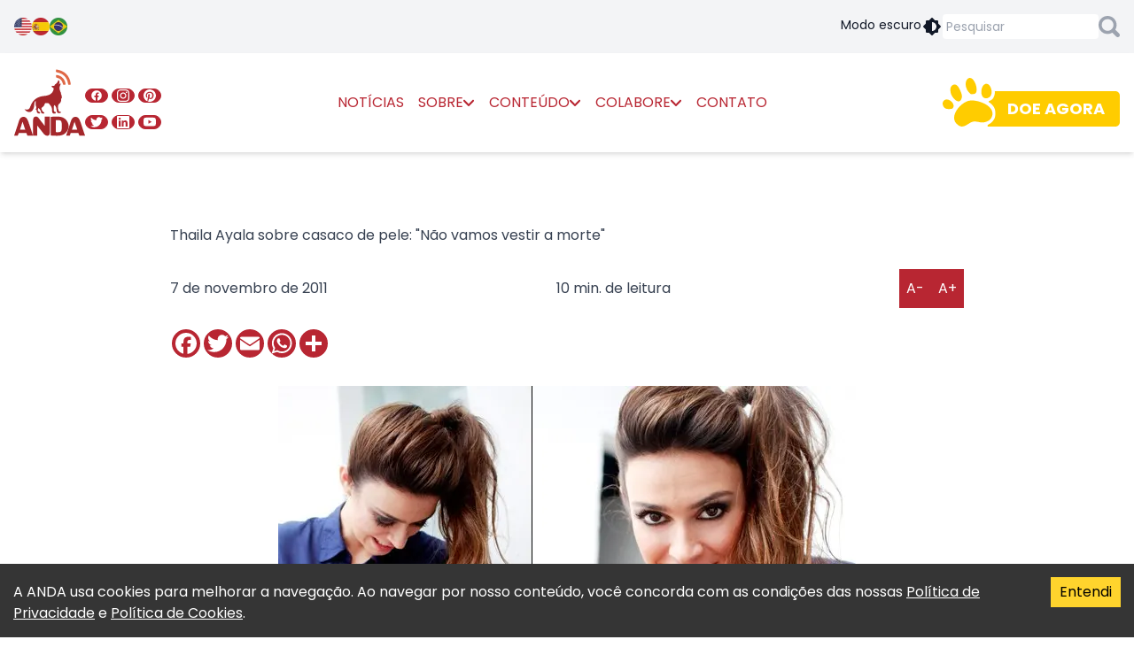

--- FILE ---
content_type: text/html; charset=utf-8
request_url: https://anda.jor.br/07/11/2011/thaila-ayala-sobre-casaco-de-pele-nao-vamos-vestir-a-morte
body_size: 29651
content:
<!DOCTYPE html><html lang="pt-br"><head><meta charSet="utf-8"/><meta name="viewport" content="width=device-width"/><title>Thaila Ayala sobre casaco de pele: &quot;Não vamos vestir a morte&quot; - ANDA</title><meta name="twitter:card" content="summary_large_image"/><meta name="twitter:site" content="@andanews"/><meta name="description" content="Aos 25 anos, mais de 17 cachorros já passaram pela vida de Thaila Ayala. E o amor pelos animais não é recente. Nascida em Presidente Prudente, interior de São Paulo, a atriz foi criada em meio aos animais e aprendeu com sua família a importância de recolhê-los das ruas. “Meu pai trabalhava em um barracão e levava os animais que encontrava pela rua para casa. Tive isso como exemplo”, contou ao iG."/><meta property="og:description" content="Aos 25 anos, mais de 17 cachorros já passaram pela vida de Thaila Ayala. E o amor pelos animais não é recente. Nascida em Presidente Prudente, interior de São Paulo, a atriz foi criada em meio aos animais e aprendeu com sua família a importância de recolhê-los das ruas. “Meu pai trabalhava em um barracão e levava os animais que encontrava pela rua para casa. Tive isso como exemplo”, contou ao iG."/><meta property="og:title" content="Thaila Ayala sobre casaco de pele: &quot;Não vamos vestir a morte&quot; - ANDA"/><meta property="og:url" content="https://anda.jor.br/07/11/2011/thaila-ayala-sobre-casaco-de-pele-nao-vamos-vestir-a-morte"/><meta property="og:image" content="https://images.anda.jor.br/uploads/2011/11/8a.jpg"/><script id="structured-data" type="application/ld+json">[{"@context":"https://schema.org","@type":"WebSite","name":"ANDA - Agência de Notícias de Direitos Animais","url":"https://anda.jor.br","description":"O primeiro portal jornalístico do mundo que atua em prol da garantia e defesa dos direitos dos animais.","potentialAction":{"@type":"SearchAction","target":{"@type":"EntryPoint","urlTemplate":"https://anda.jor.br/busca?q={search_term_string}"},"query-input":"required name=search_term_string"}},{"@context":"https://schema.org","@type":"Organization","name":"ANDA - Agência de Notícias de Direitos Animais","url":"https://anda.jor.br","logo":"https://anda.jor.br/images/anda.svg"},{"@context":"https://schema.org","@type":"NewsArticle","headline":"Thaila Ayala sobre casaco de pele: \"Não vamos vestir a morte\" - ANDA","image":"https://images.anda.jor.br/uploads/2011/11/8a.jpg","datePublished":"2011-11-07T00:00:00.000Z","dateModified":"2011-11-07T00:00:00.000Z","author":""}]</script><script>
                  var a2a_config = a2a_config || {}
                  a2a_config.locale = "pt-BR"
                  a2a_config.icon_color = '#B82632'
                </script><script defer="" src="https://static.addtoany.com/menu/page.js"></script><script>
                  var fbLoadComments = fbLoadComments || function() {
                    window.FB?.XFBML?.parse(document.getElementById('fb-comments'), function () {
                      document.getElementById('mock-fb-comments')?.classList.add('hidden')
                    })
                  }

                  window.fbAsyncInit = function() {
                    FB.init({ version: 'v14.0' })
                    fbLoadComments()
                  }

                  fbLoadComments()
                </script><meta name="next-head-count" content="14"/><link rel="apple-touch-icon" sizes="180x180" href="/apple-touch-icon.png"/><link rel="icon" type="image/png" sizes="32x32" href="/favicon-32x32.png"/><link rel="icon" type="image/png" sizes="16x16" href="/favicon-16x16.png"/><link rel="manifest" href="/site.webmanifest"/><link rel="preconnect" href="https://fonts.googleapis.com"/><link rel="preconnect" href="https://fonts.gstatic.com" crossorigin="true"/><script defer="" src="https://www.googletagmanager.com/gtag/js?id=G-GRP93DG48N"></script><script>
              window.dataLayer = window.dataLayer || [];
              function gtag(){dataLayer.push(arguments);}
              gtag('js', new Date());
              gtag('config', 'G-GRP93DG48N');
            </script><link rel="preconnect" href="https://fonts.gstatic.com" crossorigin /><link rel="preload" href="/_next/static/css/33ba626a08fd78fb.css" as="style"/><link rel="stylesheet" href="/_next/static/css/33ba626a08fd78fb.css" data-n-g=""/><link rel="preload" href="/_next/static/css/a014099e8b12ecac.css" as="style"/><link rel="stylesheet" href="/_next/static/css/a014099e8b12ecac.css" data-n-p=""/><noscript data-n-css=""></noscript><script defer="" nomodule="" src="/_next/static/chunks/polyfills-0d1b80a048d4787e.js"></script><script src="/_next/static/chunks/webpack-5752944655d749a0.js" defer=""></script><script src="/_next/static/chunks/framework-a87821de553db91d.js" defer=""></script><script src="/_next/static/chunks/main-e08b0b62f4832507.js" defer=""></script><script src="/_next/static/chunks/pages/_app-5c45243e2fb6a181.js" defer=""></script><script src="/_next/static/chunks/409-bc1b991950c0cee2.js" defer=""></script><script src="/_next/static/chunks/55-fc3dce392a5d6e37.js" defer=""></script><script src="/_next/static/chunks/891-4fa3fe3dedfa8926.js" defer=""></script><script src="/_next/static/chunks/pages/%5B...slug%5D-477b33c5b6108902.js" defer=""></script><script src="/_next/static/AEvvhR3SY-XkKt8SWerjd/_buildManifest.js" defer=""></script><script src="/_next/static/AEvvhR3SY-XkKt8SWerjd/_ssgManifest.js" defer=""></script><style data-href="https://fonts.googleapis.com/css2?family=Poppins:ital,wght@0,400;0,700;1,400;1,700&display=swap">@font-face{font-family:'Poppins';font-style:italic;font-weight:400;font-display:swap;src:url(https://fonts.gstatic.com/s/poppins/v23/pxiGyp8kv8JHgFVrJJLedA.woff) format('woff')}@font-face{font-family:'Poppins';font-style:italic;font-weight:700;font-display:swap;src:url(https://fonts.gstatic.com/s/poppins/v23/pxiDyp8kv8JHgFVrJJLmy15lEw.woff) format('woff')}@font-face{font-family:'Poppins';font-style:normal;font-weight:400;font-display:swap;src:url(https://fonts.gstatic.com/s/poppins/v23/pxiEyp8kv8JHgFVrFJM.woff) format('woff')}@font-face{font-family:'Poppins';font-style:normal;font-weight:700;font-display:swap;src:url(https://fonts.gstatic.com/s/poppins/v23/pxiByp8kv8JHgFVrLCz7V1g.woff) format('woff')}@font-face{font-family:'Poppins';font-style:italic;font-weight:400;font-display:swap;src:url(https://fonts.gstatic.com/s/poppins/v23/pxiGyp8kv8JHgFVrJJLucXtAOvWDSHFF.woff2) format('woff2');unicode-range:U+0900-097F,U+1CD0-1CF9,U+200C-200D,U+20A8,U+20B9,U+20F0,U+25CC,U+A830-A839,U+A8E0-A8FF,U+11B00-11B09}@font-face{font-family:'Poppins';font-style:italic;font-weight:400;font-display:swap;src:url(https://fonts.gstatic.com/s/poppins/v23/pxiGyp8kv8JHgFVrJJLufntAOvWDSHFF.woff2) format('woff2');unicode-range:U+0100-02BA,U+02BD-02C5,U+02C7-02CC,U+02CE-02D7,U+02DD-02FF,U+0304,U+0308,U+0329,U+1D00-1DBF,U+1E00-1E9F,U+1EF2-1EFF,U+2020,U+20A0-20AB,U+20AD-20C0,U+2113,U+2C60-2C7F,U+A720-A7FF}@font-face{font-family:'Poppins';font-style:italic;font-weight:400;font-display:swap;src:url(https://fonts.gstatic.com/s/poppins/v23/pxiGyp8kv8JHgFVrJJLucHtAOvWDSA.woff2) format('woff2');unicode-range:U+0000-00FF,U+0131,U+0152-0153,U+02BB-02BC,U+02C6,U+02DA,U+02DC,U+0304,U+0308,U+0329,U+2000-206F,U+20AC,U+2122,U+2191,U+2193,U+2212,U+2215,U+FEFF,U+FFFD}@font-face{font-family:'Poppins';font-style:italic;font-weight:700;font-display:swap;src:url(https://fonts.gstatic.com/s/poppins/v23/pxiDyp8kv8JHgFVrJJLmy15VFteOYktMqlap.woff2) format('woff2');unicode-range:U+0900-097F,U+1CD0-1CF9,U+200C-200D,U+20A8,U+20B9,U+20F0,U+25CC,U+A830-A839,U+A8E0-A8FF,U+11B00-11B09}@font-face{font-family:'Poppins';font-style:italic;font-weight:700;font-display:swap;src:url(https://fonts.gstatic.com/s/poppins/v23/pxiDyp8kv8JHgFVrJJLmy15VGdeOYktMqlap.woff2) format('woff2');unicode-range:U+0100-02BA,U+02BD-02C5,U+02C7-02CC,U+02CE-02D7,U+02DD-02FF,U+0304,U+0308,U+0329,U+1D00-1DBF,U+1E00-1E9F,U+1EF2-1EFF,U+2020,U+20A0-20AB,U+20AD-20C0,U+2113,U+2C60-2C7F,U+A720-A7FF}@font-face{font-family:'Poppins';font-style:italic;font-weight:700;font-display:swap;src:url(https://fonts.gstatic.com/s/poppins/v23/pxiDyp8kv8JHgFVrJJLmy15VF9eOYktMqg.woff2) format('woff2');unicode-range:U+0000-00FF,U+0131,U+0152-0153,U+02BB-02BC,U+02C6,U+02DA,U+02DC,U+0304,U+0308,U+0329,U+2000-206F,U+20AC,U+2122,U+2191,U+2193,U+2212,U+2215,U+FEFF,U+FFFD}@font-face{font-family:'Poppins';font-style:normal;font-weight:400;font-display:swap;src:url(https://fonts.gstatic.com/s/poppins/v23/pxiEyp8kv8JHgFVrJJbecnFHGPezSQ.woff2) format('woff2');unicode-range:U+0900-097F,U+1CD0-1CF9,U+200C-200D,U+20A8,U+20B9,U+20F0,U+25CC,U+A830-A839,U+A8E0-A8FF,U+11B00-11B09}@font-face{font-family:'Poppins';font-style:normal;font-weight:400;font-display:swap;src:url(https://fonts.gstatic.com/s/poppins/v23/pxiEyp8kv8JHgFVrJJnecnFHGPezSQ.woff2) format('woff2');unicode-range:U+0100-02BA,U+02BD-02C5,U+02C7-02CC,U+02CE-02D7,U+02DD-02FF,U+0304,U+0308,U+0329,U+1D00-1DBF,U+1E00-1E9F,U+1EF2-1EFF,U+2020,U+20A0-20AB,U+20AD-20C0,U+2113,U+2C60-2C7F,U+A720-A7FF}@font-face{font-family:'Poppins';font-style:normal;font-weight:400;font-display:swap;src:url(https://fonts.gstatic.com/s/poppins/v23/pxiEyp8kv8JHgFVrJJfecnFHGPc.woff2) format('woff2');unicode-range:U+0000-00FF,U+0131,U+0152-0153,U+02BB-02BC,U+02C6,U+02DA,U+02DC,U+0304,U+0308,U+0329,U+2000-206F,U+20AC,U+2122,U+2191,U+2193,U+2212,U+2215,U+FEFF,U+FFFD}@font-face{font-family:'Poppins';font-style:normal;font-weight:700;font-display:swap;src:url(https://fonts.gstatic.com/s/poppins/v23/pxiByp8kv8JHgFVrLCz7Z11lFd2JQEl8qw.woff2) format('woff2');unicode-range:U+0900-097F,U+1CD0-1CF9,U+200C-200D,U+20A8,U+20B9,U+20F0,U+25CC,U+A830-A839,U+A8E0-A8FF,U+11B00-11B09}@font-face{font-family:'Poppins';font-style:normal;font-weight:700;font-display:swap;src:url(https://fonts.gstatic.com/s/poppins/v23/pxiByp8kv8JHgFVrLCz7Z1JlFd2JQEl8qw.woff2) format('woff2');unicode-range:U+0100-02BA,U+02BD-02C5,U+02C7-02CC,U+02CE-02D7,U+02DD-02FF,U+0304,U+0308,U+0329,U+1D00-1DBF,U+1E00-1E9F,U+1EF2-1EFF,U+2020,U+20A0-20AB,U+20AD-20C0,U+2113,U+2C60-2C7F,U+A720-A7FF}@font-face{font-family:'Poppins';font-style:normal;font-weight:700;font-display:swap;src:url(https://fonts.gstatic.com/s/poppins/v23/pxiByp8kv8JHgFVrLCz7Z1xlFd2JQEk.woff2) format('woff2');unicode-range:U+0000-00FF,U+0131,U+0152-0153,U+02BB-02BC,U+02C6,U+02DA,U+02DC,U+0304,U+0308,U+0329,U+2000-206F,U+20AC,U+2122,U+2191,U+2193,U+2212,U+2215,U+FEFF,U+FFFD}</style></head><body><noscript><iframe src="https://www.googletagmanager.com/ns.html?id=G-GRP93DG48N"
            height="0" width="0" style="display:none;visibility:hidden"></iframe></noscript><div id="fb-root"></div><div id="__next"><div class="text-gray-900 dark:text-white dark:bg-gray-900"><div class="bg-gray-100 dark:bg-gray-700"><div class="container mx-auto max-w-screen-xl p-4 flex sm:items-center gap-4"><div class="flex gap-4"><a class="block w-5 h-5" href="#" title="English"><span style="box-sizing:border-box;display:block;overflow:hidden;width:initial;height:initial;background:none;opacity:1;border:0;margin:0;padding:0;position:relative"><span style="box-sizing:border-box;display:block;width:initial;height:initial;background:none;opacity:1;border:0;margin:0;padding:0;padding-top:100%"></span><img alt="English" src="[data-uri]" decoding="async" data-nimg="responsive" style="position:absolute;top:0;left:0;bottom:0;right:0;box-sizing:border-box;padding:0;border:none;margin:auto;display:block;width:0;height:0;min-width:100%;max-width:100%;min-height:100%;max-height:100%"/><noscript><img alt="English" sizes="100vw" srcSet="/_next/image?url=%2Fimages%2FUSA.png&amp;w=640&amp;q=75 640w, /_next/image?url=%2Fimages%2FUSA.png&amp;w=750&amp;q=75 750w, /_next/image?url=%2Fimages%2FUSA.png&amp;w=828&amp;q=75 828w, /_next/image?url=%2Fimages%2FUSA.png&amp;w=1080&amp;q=75 1080w, /_next/image?url=%2Fimages%2FUSA.png&amp;w=1200&amp;q=75 1200w, /_next/image?url=%2Fimages%2FUSA.png&amp;w=1920&amp;q=75 1920w, /_next/image?url=%2Fimages%2FUSA.png&amp;w=2048&amp;q=75 2048w, /_next/image?url=%2Fimages%2FUSA.png&amp;w=3840&amp;q=75 3840w" src="/_next/image?url=%2Fimages%2FUSA.png&amp;w=3840&amp;q=75" decoding="async" data-nimg="responsive" style="position:absolute;top:0;left:0;bottom:0;right:0;box-sizing:border-box;padding:0;border:none;margin:auto;display:block;width:0;height:0;min-width:100%;max-width:100%;min-height:100%;max-height:100%" loading="lazy"/></noscript></span></a><a class="block w-5 h-5" href="#" title="Español"><span style="box-sizing:border-box;display:block;overflow:hidden;width:initial;height:initial;background:none;opacity:1;border:0;margin:0;padding:0;position:relative"><span style="box-sizing:border-box;display:block;width:initial;height:initial;background:none;opacity:1;border:0;margin:0;padding:0;padding-top:100%"></span><img alt="Español" src="[data-uri]" decoding="async" data-nimg="responsive" style="position:absolute;top:0;left:0;bottom:0;right:0;box-sizing:border-box;padding:0;border:none;margin:auto;display:block;width:0;height:0;min-width:100%;max-width:100%;min-height:100%;max-height:100%"/><noscript><img alt="Español" sizes="100vw" srcSet="/_next/image?url=%2Fimages%2FSpain.png&amp;w=640&amp;q=75 640w, /_next/image?url=%2Fimages%2FSpain.png&amp;w=750&amp;q=75 750w, /_next/image?url=%2Fimages%2FSpain.png&amp;w=828&amp;q=75 828w, /_next/image?url=%2Fimages%2FSpain.png&amp;w=1080&amp;q=75 1080w, /_next/image?url=%2Fimages%2FSpain.png&amp;w=1200&amp;q=75 1200w, /_next/image?url=%2Fimages%2FSpain.png&amp;w=1920&amp;q=75 1920w, /_next/image?url=%2Fimages%2FSpain.png&amp;w=2048&amp;q=75 2048w, /_next/image?url=%2Fimages%2FSpain.png&amp;w=3840&amp;q=75 3840w" src="/_next/image?url=%2Fimages%2FSpain.png&amp;w=3840&amp;q=75" decoding="async" data-nimg="responsive" style="position:absolute;top:0;left:0;bottom:0;right:0;box-sizing:border-box;padding:0;border:none;margin:auto;display:block;width:0;height:0;min-width:100%;max-width:100%;min-height:100%;max-height:100%" loading="lazy"/></noscript></span></a><a class="block w-5 h-5" href="#" title="Português"><span style="box-sizing:border-box;display:block;overflow:hidden;width:initial;height:initial;background:none;opacity:1;border:0;margin:0;padding:0;position:relative"><span style="box-sizing:border-box;display:block;width:initial;height:initial;background:none;opacity:1;border:0;margin:0;padding:0;padding-top:100%"></span><img alt="Português" src="[data-uri]" decoding="async" data-nimg="responsive" style="position:absolute;top:0;left:0;bottom:0;right:0;box-sizing:border-box;padding:0;border:none;margin:auto;display:block;width:0;height:0;min-width:100%;max-width:100%;min-height:100%;max-height:100%"/><noscript><img alt="Português" sizes="100vw" srcSet="/_next/image?url=%2Fimages%2FBrazil.png&amp;w=640&amp;q=75 640w, /_next/image?url=%2Fimages%2FBrazil.png&amp;w=750&amp;q=75 750w, /_next/image?url=%2Fimages%2FBrazil.png&amp;w=828&amp;q=75 828w, /_next/image?url=%2Fimages%2FBrazil.png&amp;w=1080&amp;q=75 1080w, /_next/image?url=%2Fimages%2FBrazil.png&amp;w=1200&amp;q=75 1200w, /_next/image?url=%2Fimages%2FBrazil.png&amp;w=1920&amp;q=75 1920w, /_next/image?url=%2Fimages%2FBrazil.png&amp;w=2048&amp;q=75 2048w, /_next/image?url=%2Fimages%2FBrazil.png&amp;w=3840&amp;q=75 3840w" src="/_next/image?url=%2Fimages%2FBrazil.png&amp;w=3840&amp;q=75" decoding="async" data-nimg="responsive" style="position:absolute;top:0;left:0;bottom:0;right:0;box-sizing:border-box;padding:0;border:none;margin:auto;display:block;width:0;height:0;min-width:100%;max-width:100%;min-height:100%;max-height:100%" loading="lazy"/></noscript></span></a></div><div class="flex flex-wrap justify-between gap-4 ml-auto items-center"><div class="cursor-pointer text-sm"><div class="flex gap-2 dark:hidden"><span class="hidden sm:inline">Modo escuro</span> <!-- --><svg width="24px" height="24px" viewBox="0 0 24 24" xmlns="http://www.w3.org/2000/svg" fill="currentColor" class="h-6 w-6"><path d="M12.6128994,2.20970461 L12.7071068,2.29289322 L15.415,5 L18,5 C18.5128358,5 18.9355072,5.38604019 18.9932723,5.88337887 L19,6 L19,8.585 L21.7071068,11.2928932 C22.0675907,11.6533772 22.0953203,12.2206082 21.7902954,12.6128994 L21.7071068,12.7071068 L19,15.414 L19,18 C19,18.5128358 18.6139598,18.9355072 18.1166211,18.9932723 L18,19 L15.414,19 L12.7071068,21.7071068 C12.3466228,22.0675907 11.7793918,22.0953203 11.3871006,21.7902954 L11.2928932,21.7071068 L8.585,19 L6,19 C5.48716416,19 5.06449284,18.6139598 5.00672773,18.1166211 L5,18 L5,15.415 L2.29289322,12.7071068 C1.93240926,12.3466228 1.90467972,11.7793918 2.20970461,11.3871006 L2.29289322,11.2928932 L5,8.584 L5,6 C5,5.48716416 5.38604019,5.06449284 5.88337887,5.00672773 L6,5 L8.584,5 L11.2928932,2.29289322 C11.6533772,1.93240926 12.2206082,1.90467972 12.6128994,2.20970461 Z M12,7 L12,17 C14.7614237,17 17,14.7614237 17,12 C17,9.23857625 14.7614237,7 12,7 Z"></path></svg></div><div class="hidden gap-2 dark:flex"><span class="hidden sm:inline">Modo claro</span> <!-- --><svg width="24px" height="24px" viewBox="0 0 24 24" xmlns="http://www.w3.org/2000/svg" fill="currentColor" class="h-6 w-6"><path d="M12.6128994,2.20970461 L12.7071068,2.29289322 L15.415,5 L18,5 C18.5128358,5 18.9355072,5.38604019 18.9932723,5.88337887 L19,6 L19,8.585 L21.7071068,11.2928932 C22.0675907,11.6533772 22.0953203,12.2206082 21.7902954,12.6128994 L21.7071068,12.7071068 L19,15.414 L19,18 C19,18.5128358 18.6139598,18.9355072 18.1166211,18.9932723 L18,19 L15.414,19 L12.7071068,21.7071068 C12.3466228,22.0675907 11.7793918,22.0953203 11.3871006,21.7902954 L11.2928932,21.7071068 L8.585,19 L6,19 C5.48716416,19 5.06449284,18.6139598 5.00672773,18.1166211 L5,18 L5,15.415 L2.29289322,12.7071068 C1.93240926,12.3466228 1.90467972,11.7793918 2.20970461,11.3871006 L2.29289322,11.2928932 L5,8.584 L5,6 C5,5.48716416 5.38604019,5.06449284 5.88337887,5.00672773 L6,5 L8.584,5 L11.2928932,2.29289322 C11.6533772,1.93240926 12.2206082,1.90467972 12.6128994,2.20970461 Z M12,7 L12,17 C14.7614237,17 17,14.7614237 17,12 C17,9.23857625 14.7614237,7 12,7 Z"></path></svg></div></div><form class="flex items-center gap-2"><input class="p-1 rounded text-sm w-32 sm:w-44" type="text" placeholder="Pesquisar"/><svg width="15" height="15" viewBox="0 0 15 15" fill="none" xmlns="http://www.w3.org/2000/svg" class="cursor-pointer h-6 w-6 text-gray-400 hover:text-customRed"><path fill-rule="evenodd" clip-rule="evenodd" d="M14.5626 14.5626C13.9795 15.1458 13.0297 15.1458 12.4465 14.5626L9.69731 11.8134C8.73091 12.4132 7.59789 12.7465 6.3649 12.7465C2.84921 12.7465 0 9.89725 0 6.3649C0 2.83255 2.84921 0 6.3649 0C9.88059 0 12.7465 2.84921 12.7465 6.3649C12.7465 7.58123 12.3966 8.71425 11.8134 9.69731L14.5626 12.4465C15.1458 13.0297 15.1458 13.9795 14.5626 14.5626ZM6.3649 2.24938C4.09886 2.24938 2.24938 4.09886 2.24938 6.3649C2.24938 8.63094 4.09886 10.4971 6.38156 10.4971C8.66426 10.4971 10.5137 8.6476 10.5137 6.3649C10.5137 4.0822 8.6476 2.24938 6.3649 2.24938Z" fill="currentColor"></path></svg></form></div></div></div><header class="top-0 z-50"><div class="bg-white dark:bg-gray-900 shadow-md max-h-screen"><div class="container mx-auto max-w-screen-xl flex flex-wrap items-center gap-4 p-4 lg:gap-2"><svg width="48px" height="48px" viewBox="0 0 48 48" xmlns="http://www.w3.org/2000/svg" class="h-8 w-8 text-customRed cursor-pointer lg:hidden"><path d="M41,14H7a2,2,0,0,1,0-4H41A2,2,0,0,1,41,14Z" fill="currentColor"></path><path d="M41,26H7a2,2,0,0,1,0-4H41A2,2,0,0,1,41,26Z" fill="currentColor"></path><path d="M41,38H7a2,2,0,0,1,0-4H41A2,2,0,0,1,41,38Z" fill="currentColor"></path></svg><div><h1 class="sr-only">ANDA - Agência de Notícias de Direitos Animais</h1><a title="ANDA - Agência de Notícias de Direitos Animais" href="/"><svg xmlns="http://www.w3.org/2000/svg" width="240" height="225" fill-rule="evenodd" clip-rule="evenodd" viewBox="0 0 240 225" class="h-16 w-16 sm:h-20 sm:w-20"><path fill="#DF6846" d="M187.54 51.83c-2.55,0 -4.38,0.57 -5.02,-3.2 -3.46,-21.65 -16.12,-35.02 -37.09,-38.7 -5.37,-0.94 -4.01,-4.23 -4,-7.06 0.09,-4.52 3.46,-2.45 5.46,-2.07 24.98,4.52 40.56,20.91 44.38,46.04 0.55,3.77 0.1,5.75 -3.73,4.99z"></path><path fill="#DF6846" d="M169.77 51.83c-3.19,0.76 -4.47,-0.84 -5.11,-4.14 -2.37,-10.73 -9.02,-17.32 -19.32,-19.49 -5.1,-1.04 -3.83,-4.8 -3.64,-7.53 0.18,-3.39 3.28,-1.79 4.92,-1.51 13.67,1.89 25.52,14.69 27.25,28.81 0.36,3.49 -0.82,4.43 -4.1,3.86z"></path><path fill="#A4272B" d="M152.45 46.94c-0.36,1.79 -0.27,3.86 0.18,3.86 0.28,0 3.37,-4.89 3.37,-4.89 0.64,-0.19 0.64,2.82 0.64,4.8 0,1.03 -0.27,1.98 -0.73,2.92 -4.56,8 -1.37,19.2 3.28,26.83 0.28,0.47 -1.36,-0.09 -1.36,-0.09 0.54,2.07 2.36,6.78 2.91,8.75 0.82,3.02 0.82,6.78 0.09,10.55 0,0 -1.64,-2.73 -1.64,-2.17 0.27,13.56 -3.1,15.35 -6.65,18.46 -7.11,6.12 -3.74,19.49 -1.65,23.44 0.46,0.85 0.37,4.24 5.56,3.86 2.37,-0.19 1.46,2.54 1.1,3.2 -1.1,1.98 -2.19,1.42 -3.65,1.51 -6.11,0.47 -9.02,-0.47 -9.84,-9.04 -0.82,-8.29 -2.55,-13.28 -7.29,-18.64 0,0 -2.64,1.13 -2.55,8.09 0,1.89 -0.28,7.63 0.27,10.36 0.45,2.26 2.28,5.37 3.64,5.27 2.83,-0.18 3.74,-0.09 2.92,3.58 -0.46,2.07 -3.55,1.51 -4.92,1.41 -2.19,-0.18 -4.83,1.13 -6.29,-2.35 -1.18,-3.01 -1.82,-5.93 -1.55,-9.04 0.73,-9.32 -5.1,-15.44 -10.3,-21.56 -2.09,-2.45 -5.92,-2.26 -9.11,-2.26 -6.2,0 -4.83,2.54 -6.11,5.18 -1.64,3.39 -3.73,6.59 -6.83,8.47 -4.01,2.45 -4.19,5.37 -2.37,9.13 1.73,3.49 2.91,7.35 7.11,8.48 1.27,0.38 2,1.22 1.73,2.54 -0.19,1.04 -1.1,1.32 -2.1,1.6 -4.65,1.22 -8.93,-0.47 -9.48,-5.27 -0.73,-6.5 -5.19,-9.42 -8.84,-13.47 -3.55,7.25 -2.09,11.21 4.92,14.5 0.82,0.38 1.37,1.23 1.28,2.17 -0.18,1.6 -1.64,1.88 -2.92,1.98 -2.37,0.18 -4.92,-0.29 -6.65,-2.08 -2,-1.97 -2.19,-4.23 -2.55,-8.28 -0.27,-3.67 -4.19,-3.96 -4.19,-3.96 0,0 1.91,-1.88 2.73,-3.01 0.73,-0.85 0.73,-2.92 0.55,-4.05 -0.18,-1.13 -1.46,-3.48 -1.64,-4.61 -1.19,-6.87 -1.28,-17.14 -0.37,-17.61 -3.37,1.79 -4.92,9.23 -5.1,12.81 -0.18,5.74 -1,11.3 -3.56,16.38 -4.83,9.89 -13.58,12.43 -22.69,6.68 -2.37,-1.5 -5.65,-5.17 -7.93,-7.06 1.82,0.47 2.19,0.85 2.46,0.85 13.03,1.51 14.49,0.66 19.51,-12.43 8.29,-21.75 24.88,-31.26 46.48,-33.14 7.66,-0.66 14.95,-2.26 21.33,-6.78 4.19,-2.91 7.02,-6.96 8.84,-11.86 0.82,-2.07 1.37,-3.01 1.37,-4.71 0.09,-3.39 -0.46,-3.2 -2.28,-4.14 -2.92,-1.6 -5.01,-4.61 -4.92,-5.46 0,0 -1.19,-1.41 7.47,-0.85 2.55,0.19 1.82,-2.82 4.47,-5.08 1.91,-1.7 6.56,-3.77 9.29,-10.08 1.01,-2.35 2.19,-4.89 2.19,-4.89 1.64,0.56 3.01,4.33 3.19,6.12 0.55,1.69 0.27,2.07 -0.82,5.08z"></path><path fill="#A4272B" d="M95.92 212.65c3.66,4.88 11.52,16.78 22.08,10.1 2.27,-1.74 2.38,-6.59 2.78,-11.56l0 -51.68 -17.57 0.15 -0.05 31.17 -16.07 -20.44c-3.66,-4.88 -8.9,-15.67 -19.46,-8.99 -2.27,1.74 -3.26,6.09 -3.67,11.06l0 51.68 13.77 0.06 0.06 -34.62 18.13 23.07z"></path><path fill="#A4272B" d="M181.07 205.42c-10.91,21.96 -31.61,20.05 -57.12,18.3l0 -63.2c25.51,-1.75 46.21,-3.67 57.12,18.3 4.47,8.98 4.47,17.61 0,26.6zm-40.23 7.02c19.43,1.27 20.36,-1.77 20.38,-20.32 -0.02,-18.55 -0.95,-21.59 -20.38,-20.33l0 40.65z"></path><path fill="#A4272B" d="M63.96 224.14l-12.57 -37.03c-3.98,-11.32 -7.19,-27.03 -19.95,-26.75 -13.86,0.3 -15.35,15.87 -19.4,27.38l-12.04 36.37 12.19 -0.07 3.27 -8.55 25.79 -0.04 3.57 8.56 19.14 0.13zm-44.41 -19.85l18.09 0.03 -9.26 -27.22 -8.83 27.19z"></path><path fill="#A4272B" d="M240 224.14l-12.58 -37.03c-3.97,-11.32 -7.18,-27.03 -19.95,-26.75 -13.85,0.3 -15.35,15.87 -19.39,27.38l-12.04 36.37 12.19 -0.07 3.27 -8.55 25.79 -0.04 3.57 8.56 19.14 0.13zm-44.42 -19.85l18.1 0.03 -9.26 -27.22 -8.84 27.19z"></path></svg></a></div><div id="navbar" class="
              transition-opacity duration-300 ease-in-out order-last lg:order-none fixed lg:relative inset-0 z-50 bg-white dark:bg-gray-900 p-4 lg:p-0 flex-1 flex flex-col lg:flex-row lg:mx-auto lg:self-stretch
              opacity-0 translate-y-full lg:opacity-100 lg:translate-y-0
            "><div><svg width="48px" height="48px" viewBox="0 0 48 48" xmlns="http://www.w3.org/2000/svg" class="h-8 w-8 text-customRed cursor-pointer my-4 lg:hidden"><path d="M41,43a2,2,0,0,1-1.41-.59L5.62,8.44A2,2,0,0,1,8.44,5.62L42.38,39.56A2,2,0,0,1,41,43Z" fill="currentColor"></path><path d="M7,43a2,2,0,0,1-1.41-3.41L39.56,5.62a2,2,0,0,1,2.83,2.83L8.44,42.38A2,2,0,0,1,7,43Z" fill="currentColor"></path></svg></div><ul class="
    flex flex-wrap justify-center h-auto mb-4 lg:grid lg:mb-0 lg:max-w-none lg:grid-rows-2 lg:grid-cols-3
    flex-nowrap gap-2 lg:self-end lg:h-14 lg:gap-1
    "><li class="w-full max-w-[4rem]"><a title="Facebook" target="_blank" rel="noreferrer" class="
          border rounded-full aspect-square flex justify-center items-center
          bg-customRed border-customRed text-white
          
        " href="https://www.facebook.com/ANDAnews/"><div class="w-7/12 aspect-square"><svg width="24px" height="24px" viewBox="0 0 24 24" xmlns="http://www.w3.org/2000/svg" class=" w-full h-auto"><path d="M12 2C6.477 2 2 6.477 2 12c0 4.991 3.657 9.128 8.438 9.879V14.89h-2.54V12h2.54V9.797c0-2.506 1.492-3.89 3.777-3.89 1.094 0 2.238.195 2.238.195v2.46h-1.26c-1.243 0-1.63.771-1.63 1.562V12h2.773l-.443 2.89h-2.33v6.989C18.343 21.129 22 16.99 22 12c0-5.523-4.477-10-10-10z" fill="currentColor"></path></svg></div></a></li><li class="w-full max-w-[4rem]"><a title="Instagram" target="_blank" rel="noreferrer" class="
          border rounded-full aspect-square flex justify-center items-center
          bg-customRed border-customRed text-white
          
        " href="https://www.instagram.com/andanews/"><div class="w-7/12 aspect-square"><svg width="24px" height="24px" viewBox="0 0 24 24" role="img" xmlns="http://www.w3.org/2000/svg" class=" w-full h-auto"><title>Instagram icon</title><path d="M12 0C8.74 0 8.333.015 7.053.072 5.775.132 4.905.333 4.14.63c-.789.306-1.459.717-2.126 1.384S.935 3.35.63 4.14C.333 4.905.131 5.775.072 7.053.012 8.333 0 8.74 0 12s.015 3.667.072 4.947c.06 1.277.261 2.148.558 2.913.306.788.717 1.459 1.384 2.126.667.666 1.336 1.079 2.126 1.384.766.296 1.636.499 2.913.558C8.333 23.988 8.74 24 12 24s3.667-.015 4.947-.072c1.277-.06 2.148-.262 2.913-.558.788-.306 1.459-.718 2.126-1.384.666-.667 1.079-1.335 1.384-2.126.296-.765.499-1.636.558-2.913.06-1.28.072-1.687.072-4.947s-.015-3.667-.072-4.947c-.06-1.277-.262-2.149-.558-2.913-.306-.789-.718-1.459-1.384-2.126C21.319 1.347 20.651.935 19.86.63c-.765-.297-1.636-.499-2.913-.558C15.667.012 15.26 0 12 0zm0 2.16c3.203 0 3.585.016 4.85.071 1.17.055 1.805.249 2.227.415.562.217.96.477 1.382.896.419.42.679.819.896 1.381.164.422.36 1.057.413 2.227.057 1.266.07 1.646.07 4.85s-.015 3.585-.074 4.85c-.061 1.17-.256 1.805-.421 2.227-.224.562-.479.96-.899 1.382-.419.419-.824.679-1.38.896-.42.164-1.065.36-2.235.413-1.274.057-1.649.07-4.859.07-3.211 0-3.586-.015-4.859-.074-1.171-.061-1.816-.256-2.236-.421-.569-.224-.96-.479-1.379-.899-.421-.419-.69-.824-.9-1.38-.165-.42-.359-1.065-.42-2.235-.045-1.26-.061-1.649-.061-4.844 0-3.196.016-3.586.061-4.861.061-1.17.255-1.814.42-2.234.21-.57.479-.96.9-1.381.419-.419.81-.689 1.379-.898.42-.166 1.051-.361 2.221-.421 1.275-.045 1.65-.06 4.859-.06l.045.03zm0 3.678c-3.405 0-6.162 2.76-6.162 6.162 0 3.405 2.76 6.162 6.162 6.162 3.405 0 6.162-2.76 6.162-6.162 0-3.405-2.76-6.162-6.162-6.162zM12 16c-2.21 0-4-1.79-4-4s1.79-4 4-4 4 1.79 4 4-1.79 4-4 4zm7.846-10.405c0 .795-.646 1.44-1.44 1.44-.795 0-1.44-.646-1.44-1.44 0-.794.646-1.439 1.44-1.439.793-.001 1.44.645 1.44 1.439z" fill="currentColor"></path></svg></div></a></li><li class="w-full max-w-[4rem]"><a title="Pinterest" target="_blank" rel="noreferrer" class="
          border rounded-full aspect-square flex justify-center items-center
          bg-customRed border-customRed text-white
          
        " href="https://br.pinterest.com/andanews/"><div class="w-7/12 aspect-square"><svg width="24px" height="24px" viewBox="0 0 32 32" xmlns="http://www.w3.org/2000/svg" class=" w-full h-auto"><path d="M16.021 0c-8.828 0-15.984 7.156-15.984 15.984 0 6.771 4.214 12.552 10.161 14.88-0.141-1.266-0.266-3.203 0.052-4.583 0.292-1.25 1.875-7.943 1.875-7.943s-0.479-0.964-0.479-2.375c0-2.219 1.292-3.88 2.891-3.88 1.365 0 2.026 1.021 2.026 2.25 0 1.37-0.87 3.422-1.323 5.323-0.38 1.589 0.797 2.885 2.365 2.885 2.839 0 5.026-2.995 5.026-7.318 0-3.813-2.75-6.49-6.677-6.49-4.547 0-7.214 3.417-7.214 6.932 0 1.375 0.526 2.854 1.188 3.651 0.13 0.161 0.146 0.302 0.109 0.464-0.12 0.5-0.391 1.599-0.443 1.818-0.073 0.297-0.229 0.359-0.536 0.219-1.99-0.922-3.245-3.839-3.245-6.193 0-5.036 3.667-9.672 10.563-9.672 5.542 0 9.854 3.958 9.854 9.229 0 5.516-3.474 9.953-8.307 9.953-1.62 0-3.141-0.839-3.677-1.839l-1 3.797c-0.359 1.391-1.339 3.135-2 4.193 1.5 0.458 3.078 0.714 4.734 0.714 8.813 0 15.979-7.151 15.979-15.984 0-8.828-7.167-15.979-15.979-15.979z" fill="currentColor"></path></svg></div></a></li><li class="w-full max-w-[4rem]"><a title="Twitter" target="_blank" rel="noreferrer" class="
          border rounded-full aspect-square flex justify-center items-center
          bg-customRed border-customRed text-white
          
        " href="https://twitter.com/andanews"><div class="w-7/12 aspect-square"><svg width="24px" height="24px" viewBox="0 0 32 32" xmlns="http://www.w3.org/2000/svg" class=" w-full h-auto"><path d="M31.937 6.093c-1.177 0.516-2.437 0.871-3.765 1.032 1.355-0.813 2.391-2.099 2.885-3.631-1.271 0.74-2.677 1.276-4.172 1.579-1.192-1.276-2.896-2.079-4.787-2.079-3.625 0-6.563 2.937-6.563 6.557 0 0.521 0.063 1.021 0.172 1.495-5.453-0.255-10.287-2.875-13.52-6.833-0.568 0.964-0.891 2.084-0.891 3.303 0 2.281 1.161 4.281 2.916 5.457-1.073-0.031-2.083-0.328-2.968-0.817v0.079c0 3.181 2.26 5.833 5.26 6.437-0.547 0.145-1.131 0.229-1.724 0.229-0.421 0-0.823-0.041-1.224-0.115 0.844 2.604 3.26 4.5 6.14 4.557-2.239 1.755-5.077 2.801-8.135 2.801-0.521 0-1.041-0.025-1.563-0.088 2.917 1.86 6.36 2.948 10.079 2.948 12.067 0 18.661-9.995 18.661-18.651 0-0.276 0-0.557-0.021-0.839 1.287-0.917 2.401-2.079 3.281-3.396z" fill="currentColor"></path></svg></div></a></li><li class="w-full max-w-[4rem]"><a title="LinkedIn" target="_blank" rel="noreferrer" class="
          border rounded-full aspect-square flex justify-center items-center
          bg-customRed border-customRed text-white
          
        " href="https://www.linkedin.com/company/andanews/"><div class="w-7/12 aspect-square"><svg width="24px" height="24px" viewBox="0 0 24 24" role="img" xmlns="http://www.w3.org/2000/svg" class=" w-full h-auto"><path d="M20.447 20.452h-3.554v-5.569c0-1.328-.027-3.037-1.852-3.037-1.853 0-2.136 1.445-2.136 2.939v5.667H9.351V9h3.414v1.561h.046c.477-.9 1.637-1.85 3.37-1.85 3.601 0 4.267 2.37 4.267 5.455v6.286zM5.337 7.433a2.062 2.062 0 0 1-2.063-2.065 2.064 2.064 0 1 1 2.063 2.065zm1.782 13.019H3.555V9h3.564v11.452zM22.225 0H1.771C.792 0 0 .774 0 1.729v20.542C0 23.227.792 24 1.771 24h20.451C23.2 24 24 23.227 24 22.271V1.729C24 .774 23.2 0 22.222 0h.003z" fill="currentColor"></path></svg></div></a></li><li class="w-full max-w-[4rem]"><a title="YouTube" target="_blank" rel="noreferrer" class="
          border rounded-full aspect-square flex justify-center items-center
          bg-customRed border-customRed text-white
          
        " href="https://www.youtube.com/user/ANDAnews"><div class="w-7/12 aspect-square"><svg width="24px" height="24px" viewBox="0 0 16 16" xmlns="http://www.w3.org/2000/svg" fill="currentColor" class=" w-full h-auto"><path d="M8.051 1.999h.089c.822.003 4.987.033 6.11.335a2.01 2.01 0 0 1 1.415 1.42c.101.38.172.883.22 1.402l.01.104.022.26.008.104c.065.914.073 1.77.074 1.957v.075c-.001.194-.01 1.108-.082 2.06l-.008.105-.009.104c-.05.572-.124 1.14-.235 1.558a2.007 2.007 0 0 1-1.415 1.42c-1.16.312-5.569.334-6.18.335h-.142c-.309 0-1.587-.006-2.927-.052l-.17-.006-.087-.004-.171-.007-.171-.007c-1.11-.049-2.167-.128-2.654-.26a2.007 2.007 0 0 1-1.415-1.419c-.111-.417-.185-.986-.235-1.558L.09 9.82l-.008-.104A31.4 31.4 0 0 1 0 7.68v-.123c.002-.215.01-.958.064-1.778l.007-.103.003-.052.008-.104.022-.26.01-.104c.048-.519.119-1.023.22-1.402a2.007 2.007 0 0 1 1.415-1.42c.487-.13 1.544-.21 2.654-.26l.17-.007.172-.006.086-.003.171-.007A99.788 99.788 0 0 1 7.858 2h.193zM6.4 5.209v4.818l4.157-2.408L6.4 5.209z" fill="currentColor"></path></svg></div></a></li></ul><div class="overflow-y-hidden lg:self-center lg:mx-auto"><div class="overflow-y-auto h-full"><div class="
      bg-white dark:bg-gray-900
       
      
      text-customRed uppercase
    "><ul class="
        flex flex-col lg:flex-row lg:gap-1 xl:gap-4 
        
      "><li class="flex flex-col"><a class="p-2 flex items-center gap-1" href="https://anda.jor.br/category/noticias/"><span class="flex-1">Notícias</span></a></li><li class="flex flex-col"><a class="p-2 flex items-center gap-1" href="/07/11/2011/thaila-ayala-sobre-casaco-de-pele-nao-vamos-vestir-a-morte#"><span class="flex-1">Sobre</span><svg width="13" height="8" viewBox="0 0 13 8" fill="none" xmlns="http://www.w3.org/2000/svg" class="h-2 w-fit transition-transform duration-300 ease-in-out "><path d="M10.2877 1.09052C10.3798 0.99212 10.4899 0.913634 10.6117 0.859642C10.7335 0.805649 10.8645 0.777228 10.9971 0.77604C11.1296 0.774851 11.2611 0.800918 11.3838 0.852719C11.5064 0.90452 11.6179 0.981017 11.7116 1.07775C11.8054 1.17448 11.8795 1.2895 11.9297 1.41611C11.9799 1.54272 12.0051 1.67838 12.004 1.81518C12.0028 1.95197 11.9753 2.08715 11.923 2.21285C11.8707 2.33854 11.7946 2.45222 11.6993 2.54725L6.70781 7.69836C6.5206 7.8915 6.26672 8 6.00201 8C5.7373 8 5.48343 7.8915 5.29622 7.69836L0.304766 2.54725C0.209419 2.45222 0.133367 2.33854 0.0810479 2.21285C0.0287284 2.08715 0.00118928 1.95197 3.74306e-05 1.81518C-0.00111442 1.67838 0.0241438 1.54273 0.0743388 1.41611C0.124534 1.2895 0.19866 1.17448 0.292392 1.07775C0.386124 0.981017 0.497586 0.90452 0.620272 0.852719C0.742958 0.800919 0.874413 0.774852 1.00697 0.776041C1.13952 0.777229 1.27051 0.805649 1.39231 0.859642C1.5141 0.913635 1.62426 0.99212 1.71635 1.09052L6.00201 5.51326L10.2877 1.09052Z" fill="currentColor"></path></svg></a><div class="
      bg-white dark:bg-gray-900
      hidden 
      ml-8 lg:ml-0 lg:fixed
      lg:mt-10 text-gray-900 dark:text-white dark:bg-gray-800 normal-case
    "><ul class="
        flex flex-col lg:flex-row lg:gap-1 xl:gap-4 
        lg:flex-col lg:shadow-lg xl:gap-1
      "><li class="flex flex-col"><a class="p-2 flex items-center gap-1" href="https://anda.jor.br/sobre-a-anda/"><span class="flex-1">Apresentação</span></a></li><li class="flex flex-col"><a class="p-2 flex items-center gap-1" href="https://anda.jor.br/equipe-anda/"><span class="flex-1">Equipe ANDA</span></a></li><li class="flex flex-col"><a class="p-2 flex items-center gap-1" href="https://anda.jor.br/advocacy/"><span class="flex-1">Advocacy</span></a></li><li class="flex flex-col"><a class="p-2 flex items-center gap-1" href="https://anda.jor.br/responsabilidade-e-consciencia-ambiental/"><span class="flex-1">Responsabilidade e Consciência Ambiental</span></a></li><li class="flex flex-col"><a class="p-2 flex items-center gap-1" href="https://anda.jor.br/governanca-e-transparencia/"><span class="flex-1">Governança e Transparência</span></a></li><li class="flex flex-col"><a class="p-2 flex items-center gap-1" href="https://anda.jor.br/depoimentos/"><span class="flex-1">Depoimentos</span></a></li><li class="flex flex-col"><a class="p-2 flex items-center gap-1" href="https://anda.jor.br/parceiros/"><span class="flex-1">Parceiros</span></a></li></ul></div></li><li class="flex flex-col"><a class="p-2 flex items-center gap-1" href="/07/11/2011/thaila-ayala-sobre-casaco-de-pele-nao-vamos-vestir-a-morte#"><span class="flex-1">Conteúdo</span><svg width="13" height="8" viewBox="0 0 13 8" fill="none" xmlns="http://www.w3.org/2000/svg" class="h-2 w-fit transition-transform duration-300 ease-in-out "><path d="M10.2877 1.09052C10.3798 0.99212 10.4899 0.913634 10.6117 0.859642C10.7335 0.805649 10.8645 0.777228 10.9971 0.77604C11.1296 0.774851 11.2611 0.800918 11.3838 0.852719C11.5064 0.90452 11.6179 0.981017 11.7116 1.07775C11.8054 1.17448 11.8795 1.2895 11.9297 1.41611C11.9799 1.54272 12.0051 1.67838 12.004 1.81518C12.0028 1.95197 11.9753 2.08715 11.923 2.21285C11.8707 2.33854 11.7946 2.45222 11.6993 2.54725L6.70781 7.69836C6.5206 7.8915 6.26672 8 6.00201 8C5.7373 8 5.48343 7.8915 5.29622 7.69836L0.304766 2.54725C0.209419 2.45222 0.133367 2.33854 0.0810479 2.21285C0.0287284 2.08715 0.00118928 1.95197 3.74306e-05 1.81518C-0.00111442 1.67838 0.0241438 1.54273 0.0743388 1.41611C0.124534 1.2895 0.19866 1.17448 0.292392 1.07775C0.386124 0.981017 0.497586 0.90452 0.620272 0.852719C0.742958 0.800919 0.874413 0.774852 1.00697 0.776041C1.13952 0.777229 1.27051 0.805649 1.39231 0.859642C1.5141 0.913635 1.62426 0.99212 1.71635 1.09052L6.00201 5.51326L10.2877 1.09052Z" fill="currentColor"></path></svg></a><div class="
      bg-white dark:bg-gray-900
      hidden 
      ml-8 lg:ml-0 lg:fixed
      lg:mt-10 text-gray-900 dark:text-white dark:bg-gray-800 normal-case
    "><ul class="
        flex flex-col lg:flex-row lg:gap-1 xl:gap-4 
        lg:flex-col lg:shadow-lg xl:gap-1
      "><li class="flex flex-col"><a class="p-2 flex items-center gap-1" href="https://anda.jor.br/category/artigos/"><span class="flex-1">Artigos</span></a></li><li class="flex flex-col"><a class="p-2 flex items-center gap-1" href="https://anda.jor.br/aviso-legal/"><span class="flex-1">Aviso Legal</span></a></li><li class="flex flex-col"><a class="p-2 flex items-center gap-1" href="https://anda.jor.br/category/cameras-na-natureza/"><span class="flex-1">Câmeras na Natureza</span></a></li><li class="flex flex-col"><a class="p-2 flex items-center gap-1" href="https://anda.jor.br/category/de-olho-no-planeta/"><span class="flex-1">De olho no planeta</span></a></li><li class="flex flex-col"><a class="p-2 flex items-center gap-1" href="https://anda.jor.br/category/entrevistas/"><span class="flex-1">Entrevistas</span></a></li><li class="flex flex-col"><a class="p-2 flex items-center gap-1" href="https://anda.jor.br/glossario/"><span class="flex-1">Glossário</span></a></li><li class="flex flex-col"><a class="p-2 flex items-center gap-1" href="https://anda.jor.br/category/historias-felizes/"><span class="flex-1">Histórias Felizes</span></a></li><li class="flex flex-col"><a class="p-2 flex items-center gap-1" href="/category/tv-anda"><span class="flex-1">TV ANDA</span></a></li><li class="flex flex-col"><a class="p-2 flex items-center gap-1" href="https://anda.jor.br/category/voce-e-o-reporter/"><span class="flex-1">Você é o Repórter</span></a></li><li class="flex flex-col"><a class="p-2 flex items-center gap-1" href="https://anda.jor.br/category/receitas-veganas/"><span class="flex-1">Receitas Veganas</span></a></li></ul></div></li><li class="flex flex-col"><a class="p-2 flex items-center gap-1" href="/07/11/2011/thaila-ayala-sobre-casaco-de-pele-nao-vamos-vestir-a-morte#"><span class="flex-1">Colabore</span><svg width="13" height="8" viewBox="0 0 13 8" fill="none" xmlns="http://www.w3.org/2000/svg" class="h-2 w-fit transition-transform duration-300 ease-in-out "><path d="M10.2877 1.09052C10.3798 0.99212 10.4899 0.913634 10.6117 0.859642C10.7335 0.805649 10.8645 0.777228 10.9971 0.77604C11.1296 0.774851 11.2611 0.800918 11.3838 0.852719C11.5064 0.90452 11.6179 0.981017 11.7116 1.07775C11.8054 1.17448 11.8795 1.2895 11.9297 1.41611C11.9799 1.54272 12.0051 1.67838 12.004 1.81518C12.0028 1.95197 11.9753 2.08715 11.923 2.21285C11.8707 2.33854 11.7946 2.45222 11.6993 2.54725L6.70781 7.69836C6.5206 7.8915 6.26672 8 6.00201 8C5.7373 8 5.48343 7.8915 5.29622 7.69836L0.304766 2.54725C0.209419 2.45222 0.133367 2.33854 0.0810479 2.21285C0.0287284 2.08715 0.00118928 1.95197 3.74306e-05 1.81518C-0.00111442 1.67838 0.0241438 1.54273 0.0743388 1.41611C0.124534 1.2895 0.19866 1.17448 0.292392 1.07775C0.386124 0.981017 0.497586 0.90452 0.620272 0.852719C0.742958 0.800919 0.874413 0.774852 1.00697 0.776041C1.13952 0.777229 1.27051 0.805649 1.39231 0.859642C1.5141 0.913635 1.62426 0.99212 1.71635 1.09052L6.00201 5.51326L10.2877 1.09052Z" fill="currentColor"></path></svg></a><div class="
      bg-white dark:bg-gray-900
      hidden 
      ml-8 lg:ml-0 lg:fixed
      lg:mt-10 text-gray-900 dark:text-white dark:bg-gray-800 normal-case
    "><ul class="
        flex flex-col lg:flex-row lg:gap-1 xl:gap-4 
        lg:flex-col lg:shadow-lg xl:gap-1
      "><li class="flex flex-col"><a class="p-2 flex items-center gap-1" href="https://anda.jor.br/doacao/"><span class="flex-1">Doação</span></a></li><li class="flex flex-col"><a class="p-2 flex items-center gap-1" href="https://anda.transforme.tech/doeagora"><span class="flex-1">Defensores da ANDA</span></a></li><li class="flex flex-col"><a class="p-2 flex items-center gap-1" href="https://anda.jor.br/voluntariado/"><span class="flex-1">Voluntariado</span></a></li><li class="flex flex-col"><a class="p-2 flex items-center gap-1" href="https://anda.jor.br/selo-anda/"><span class="flex-1">Selo ANDA</span></a></li><li class="flex flex-col"><a class="p-2 flex items-center gap-1" href="https://anda.jor.br/trabalhe-na-anda/"><span class="flex-1">Trabalhe na ANDA</span></a></li></ul></div></li><li class="flex flex-col"><a class="p-2 flex items-center gap-1" href="https://anda.jor.br/contato/"><span class="flex-1">Contato</span></a></li></ul></div></div></div></div><a href="https://anda.transforme.tech/doeagora/tipo/1" target="_blank" rel="noreferrer" class="block ml-auto sm:mr-0 relative"><svg width="200" height="56" viewBox="0 0 200 56" fill="none" xmlns="http://www.w3.org/2000/svg" class="h-12 sm:h-auto w-auto"><path d="M58.9001 15.0175H195C197.8 15.0175 200 17.2175 200 20.0175V50.0175C200 52.8175 197.8 55.0175 195 55.0175H51.1C51.1 55.0175 49.7001 54.0175 51.9001 52.6175C53.5001 51.6175 55.6001 50.2175 56.7001 48.7175C58.6001 46.2175 59.9001 44.8175 59.4001 37.8175C59.0001 31.9175 53.2001 28.1175 53.2001 28.1175C53.2001 28.1175 50.6001 26.4175 52.9001 25.9175C57.8001 24.9175 59.3001 18.4175 58.9001 15.0175Z" fill="#FFCC00"></path><path d="M26.9 26.7175C17 31.2175 6.70004 45.9175 17.6 53.4175C23.1 57.2175 26.7 53.1175 31.5 50.5175C37.3 47.3175 41.2 51.3175 47.1 50.1175C51.1 49.3175 54.5 47.3175 55.8 43.3175C59.5 31.5175 40.3 24.8175 31.6 25.5175C30.1 25.6175 28.5 26.0175 26.9 26.7175Z" fill="#FFCC00"></path><path d="M2.80004 34.3175C0.60004 32.8175 -0.59996 29.8175 0.30004 27.3175C2.00004 23.0175 6.80004 24.0175 9.50004 26.4175C10.8 27.5175 11.9 28.9175 12.3 30.6175C12.7 32.3175 12 34.2175 10.4 34.9175C10.4 34.9175 5.00004 35.8175 2.80004 34.3175Z" fill="#FFCC00"></path><path d="M9.40005 17.8175C8.80005 15.6175 8.40005 13.3175 9.00005 11.1175C9.70005 8.91753 11.8001 7.11753 14.1001 7.51753C16.1001 7.81753 17.4001 9.61753 18.4001 11.3175C19.4001 13.0175 20.2001 14.8175 20.9001 16.7175C21.6001 18.7175 22.2001 21.0175 21.5001 23.0175C18.6001 31.8175 10.5001 22.0175 9.40005 17.8175Z" fill="#FFCC00"></path><path d="M31.7001 18.3175C28.4001 15.8175 26.3001 11.9175 26.0001 7.81752C25.9001 5.61752 26.3001 3.31752 27.7001 1.61752C34.0001 -5.28248 40.8001 11.8175 37.6001 16.8175C36.3001 18.9175 31.7001 18.3175 31.7001 18.3175Z" fill="#FFCC00"></path><path d="M45.4001 21.5175C42.8001 18.6175 43.4001 12.2175 45.4001 9.21752C46.3001 7.91752 47.6001 6.71752 49.2001 6.61752C51.4001 6.51752 53.2001 8.51752 54.1001 10.5175C56.1001 14.7175 56.1001 21.7175 50.3001 22.9175C48.0001 23.3175 46.5001 22.7175 45.4001 21.5175Z" fill="#FFCC00"></path></svg><span class="absolute uppercase font-bold text-lg text-white top-1/2 left-1/2 -translate-x-1/4 -translate-y-1/4 w-max">Doe agora</span></a></div></div></header><div><div class="container mx-auto px-4 py-8 max-w-screen-xl grid grid-cols-1 lg:grid-cols-5 gap-8 lg:py-20"><div class="
                flex flex-col gap-20
                lg:col-span-5
              "><div class="
          flex flex-col mx-auto w-full max-w-4xl
          
        "><div class="prose prose-a:text-customRed prose-a:no-underline hover:prose-a:underline dark:prose-invert max-w-none" style="font-size:1rem"><p class="text-customRed"></p><h1>Thaila Ayala sobre casaco de pele: &quot;Não vamos vestir a morte&quot;</h1><div class="flex flex-col gap-4 md:flex-row md:gap-8 justify-between items-center my-6"><div>7 de novembro de 2011</div><div>10<!-- --> min. de leitura<!-- --></div><div class="flex gap-1"><div class="cursor-pointer p-2 text-white bg-customRed grid aspect-square place-items-center">A-</div><div class="cursor-pointer p-2 text-white bg-customRed grid aspect-square place-items-center">A+</div></div></div><div class="a2a_kit a2a_kit_size_32 a2a_default_style w-fit mx-auto md:mx-0"><a class="a2a_button_facebook"></a><a class="a2a_button_twitter"></a><a class="a2a_button_email"></a><a class="a2a_button_whatsapp"></a><a class="a2a_dd" href="https://www.addtoany.com/share"></a></div><main class="my-8 break-words"><figure class="max-w-full w-fit wp-caption aligncenter"><a href="https://www.anda.jor.br/07/11/2011/thaila-ayala-sobre-casaco-de-pele-nao-vamos-vestir-a-morte/8a-20" rel="attachment wp-att-180333"><span style="box-sizing:border-box;display:inline-block;overflow:hidden;width:initial;height:initial;background:none;opacity:1;border:0;margin:0;padding:0;position:relative;max-width:100%"><span style="box-sizing:border-box;display:block;width:initial;height:initial;background:none;opacity:1;border:0;margin:0;padding:0;max-width:100%"><img style="display:block;max-width:100%;width:initial;height:initial;background:none;opacity:1;border:0;margin:0;padding:0" alt="" aria-hidden="true" src="data:image/svg+xml,%3csvg%20xmlns=%27http://www.w3.org/2000/svg%27%20version=%271.1%27%20width=%27652%27%20height=%27408%27/%3e"/></span><img alt="" src="[data-uri]" decoding="async" data-nimg="intrinsic" class="bg-gray-200 bg-center bg-no-repeat animate-tw-pulse" style="position:absolute;top:0;left:0;bottom:0;right:0;box-sizing:border-box;padding:0;border:none;margin:auto;display:block;width:0;height:0;min-width:100%;max-width:100%;min-height:100%;max-height:100%"/><noscript><img alt="" srcSet="/_next/image?url=https%3A%2F%2Fimages.anda.jor.br%2Fuploads%2F2011%2F11%2F8a.jpg&amp;w=750&amp;q=75 1x, /_next/image?url=https%3A%2F%2Fimages.anda.jor.br%2Fuploads%2F2011%2F11%2F8a.jpg&amp;w=1920&amp;q=75 2x" src="/_next/image?url=https%3A%2F%2Fimages.anda.jor.br%2Fuploads%2F2011%2F11%2F8a.jpg&amp;w=1920&amp;q=75" decoding="async" data-nimg="intrinsic" style="position:absolute;top:0;left:0;bottom:0;right:0;box-sizing:border-box;padding:0;border:none;margin:auto;display:block;width:0;height:0;min-width:100%;max-width:100%;min-height:100%;max-height:100%" class="bg-gray-200 bg-center bg-no-repeat animate-tw-pulse" loading="lazy"/></noscript></span></a><figcaption id="caption-attachment-180333" class="wp-caption-text">Thaila Ayala posou para o catálogo com a cachorra Mel. Foto: André Giorgi</figcaption></figure>
<!-- --><p>Aos 25 anos, mais de 17 cachorros já passaram pela vida de Thaila Ayala. E o amor pelos animais não é recente. Nascida em Presidente Prudente, interior de São Paulo, a atriz foi criada em meio aos animais e aprendeu com sua família a importância de recolhê-los das ruas. “Meu pai trabalhava em um barracão e levava os animais que encontrava pela rua para casa. Tive isso como exemplo”, contou ao iG.</p>
<!-- --><p>A atriz usa sua notoriedade para fazer a diferença em prol dos animais sempre que pode e é uma das modelos escolhidas para estampar o calendário 2012 da AMPARA Animal, que em parceria com a TV Bicho, vai trazer 12 mulheres famosas posando com diferentes espécies de animais.</p>
<!-- --><figure class="max-w-full w-fit wp-caption aligncenter"><a href="https://www.anda.jor.br/07/11/2011/thaila-ayala-sobre-casaco-de-pele-nao-vamos-vestir-a-morte/8b-19" rel="attachment wp-att-180334"><span style="box-sizing:border-box;display:inline-block;overflow:hidden;width:initial;height:initial;background:none;opacity:1;border:0;margin:0;padding:0;position:relative;max-width:100%"><span style="box-sizing:border-box;display:block;width:initial;height:initial;background:none;opacity:1;border:0;margin:0;padding:0;max-width:100%"><img style="display:block;max-width:100%;width:initial;height:initial;background:none;opacity:1;border:0;margin:0;padding:0" alt="" aria-hidden="true" src="data:image/svg+xml,%3csvg%20xmlns=%27http://www.w3.org/2000/svg%27%20version=%271.1%27%20width=%27652%27%20height=%27408%27/%3e"/></span><img alt="" src="[data-uri]" decoding="async" data-nimg="intrinsic" class="bg-gray-200 bg-center bg-no-repeat animate-tw-pulse" style="position:absolute;top:0;left:0;bottom:0;right:0;box-sizing:border-box;padding:0;border:none;margin:auto;display:block;width:0;height:0;min-width:100%;max-width:100%;min-height:100%;max-height:100%"/><noscript><img alt="" srcSet="/_next/image?url=https%3A%2F%2Fimages.anda.jor.br%2Fuploads%2F2011%2F11%2F8b.jpg&amp;w=750&amp;q=75 1x, /_next/image?url=https%3A%2F%2Fimages.anda.jor.br%2Fuploads%2F2011%2F11%2F8b.jpg&amp;w=1920&amp;q=75 2x" src="/_next/image?url=https%3A%2F%2Fimages.anda.jor.br%2Fuploads%2F2011%2F11%2F8b.jpg&amp;w=1920&amp;q=75" decoding="async" data-nimg="intrinsic" style="position:absolute;top:0;left:0;bottom:0;right:0;box-sizing:border-box;padding:0;border:none;margin:auto;display:block;width:0;height:0;min-width:100%;max-width:100%;min-height:100%;max-height:100%" class="bg-gray-200 bg-center bg-no-repeat animate-tw-pulse" loading="lazy"/></noscript></span></a><figcaption id="caption-attachment-180334" class="wp-caption-text">Thaila Ayala se divertiu com a Mel. Foto: André Giorgi</figcaption></figure>
<!-- --><p>O iG acompanhou os bastidores do ensaio fotográfico em que Thaila posou para a campanha com a cachorra Mel e Jacques Dequecker foi o fotógrafo responsável. Antes de começar as fotos oficiais para o calendário, a atriz se mostrou em casa. Cuidou do cabelo, maquiagem e ainda almoçou com a equipe de produção, narrando divertidas histórias sobre o seu cachorro, entre outros assuntos. Além de fornecer importantes dicas sobre sustentabilidade e vegetarianismo.</p>
<!-- --><p>Depois do almoço, Thaila resolveu brincar um pouco com a cachorra parceira de fotos e as duas ficaram íntimas. Mel acompanhou a atriz por todos os passos e Thaila não deixou por menos: pegou a cachorra no colo e até deu beijinhos nela. A atriz revelou que já teve diversos tipos de animais na infância e comentou que usar casaco de pele é “vestir a morte”.</p>
<!-- --><p>Confira o bate-papo com Thaila Ayala:</p>
<!-- --><p><strong>iG:</strong> Thaila, você sempre gostou de animais? Quantos animais já teve?<!-- --></p>
<!-- --><p><strong>Thaila Ayala:</strong> Difícil de contar quantos animais eu já tive. Já criei de barata cascuda a calango, gato e outros animais que nem dá para imaginar. De cachorro que dá para contar até agora, são 17 no total.<!-- --></p>
<!-- --><p><strong>iG:</strong> E atualmente, quantos animais estão em sua vida?<!-- --></p>
<!-- --><p><strong>Thaila Ayala:</strong> Vou viajar em lua de mel com o Paulo (Vilhena) e quando voltar vamos adotar outro. No momento só tenho um cachorro, um Bulldog Francês, o Zacharias. Nós ganhamos esse cachorro, ele já veio com esse nome. Mas ele tem cara de Zacharias mesmo (risos).<!-- --></p>
<!-- --><p><strong>iG:</strong> O que você pensa sobre adoção de animais?<!-- --></p>
<!-- --><p><strong>Thaila Ayala:</strong> Acho fundamental adotar, mas quero ter mais espaço. A minha vontade mesmo é a de ter um lugar para pegar todos os cachorros da rua e levar para casa. Todos os meus 17 foram assim. Meu pai trabalhava em um barracão e levava os animais que encontrava pela rua para casa. Tive isso como exemplo.<!-- --></p>
<!-- --><p><strong>iG:</strong> Por que você acha tão importante a adoção?<!-- --></p>
<!-- --><p><strong>Thaila Ayala:</strong> Quando me perguntam se quero ser mãe, eu falo que quero. Mas mais do que isso, eu quero adotar. Porque eu acho que o amor dobra. E tem tanta criança por aí querendo colo, carinho. Penso assim com os cachorros também. É uma gratidão, uma troca tão infinita, tão bonita. É algo que você dá e não precisa pedir de volta. É lindo. Adote, você não vai se arrepender. Tem muito cachorro pedindo amor, pedindo carinho sem querer nada em troca. Adote, castre, cuide bem do seu bichinho. Tem tanto cachorro por aí.<!-- --></p>
<!-- --><figure class="max-w-full w-fit wp-caption aligncenter"><a href="https://www.anda.jor.br/07/11/2011/thaila-ayala-sobre-casaco-de-pele-nao-vamos-vestir-a-morte/8c-9" rel="attachment wp-att-180335"><span style="box-sizing:border-box;display:inline-block;overflow:hidden;width:initial;height:initial;background:none;opacity:1;border:0;margin:0;padding:0;position:relative;max-width:100%"><span style="box-sizing:border-box;display:block;width:initial;height:initial;background:none;opacity:1;border:0;margin:0;padding:0;max-width:100%"><img style="display:block;max-width:100%;width:initial;height:initial;background:none;opacity:1;border:0;margin:0;padding:0" alt="" aria-hidden="true" src="data:image/svg+xml,%3csvg%20xmlns=%27http://www.w3.org/2000/svg%27%20version=%271.1%27%20width=%27652%27%20height=%27408%27/%3e"/></span><img alt="" src="[data-uri]" decoding="async" data-nimg="intrinsic" class="bg-gray-200 bg-center bg-no-repeat animate-tw-pulse" style="position:absolute;top:0;left:0;bottom:0;right:0;box-sizing:border-box;padding:0;border:none;margin:auto;display:block;width:0;height:0;min-width:100%;max-width:100%;min-height:100%;max-height:100%"/><noscript><img alt="" srcSet="/_next/image?url=https%3A%2F%2Fimages.anda.jor.br%2Fuploads%2F2011%2F11%2F8c.jpg&amp;w=750&amp;q=75 1x, /_next/image?url=https%3A%2F%2Fimages.anda.jor.br%2Fuploads%2F2011%2F11%2F8c.jpg&amp;w=1920&amp;q=75 2x" src="/_next/image?url=https%3A%2F%2Fimages.anda.jor.br%2Fuploads%2F2011%2F11%2F8c.jpg&amp;w=1920&amp;q=75" decoding="async" data-nimg="intrinsic" style="position:absolute;top:0;left:0;bottom:0;right:0;box-sizing:border-box;padding:0;border:none;margin:auto;display:block;width:0;height:0;min-width:100%;max-width:100%;min-height:100%;max-height:100%" class="bg-gray-200 bg-center bg-no-repeat animate-tw-pulse" loading="lazy"/></noscript></span></a><figcaption id="caption-attachment-180335" class="wp-caption-text">Thaila Ayala durante o ensaio. Foto: André Giorgi</figcaption></figure>
<!-- --><p><strong>iG:</strong> O que você pensa a respeito de quem usa casaco de pele?<!-- --></p>
<!-- --><p><strong>Thaila Ayala:</strong> Eu não uso casaco de pele nem em foto, nem em nada. Não me lembro, mas acho que no começo da carreira também nunca precisei posar com pele. Eu não gosto nem de pele, nem de sintético, acho horrível. Estampa de onça eu já acho cafona. Acho um absurdo a pessoa tirar a pele viva de um animal. A pessoa que tem essa maldade, para mim, é um lixo. Tenho dó. Ou então as pessoas não têm consciência de como é feito isso e chego a ter dó. Não vamos vestir a morte.<!-- --></p>
<!-- --><p><strong>iG:</strong> Você sempre teve essa consciênica sustentável ou a adquiriu após se tornar vegetariana?<!-- --></p>
<!-- --><p><strong>Thaila Ayala:</strong> Confesso que minha consciência animal veio um pouco depois. Aliás, tanto animal, quanto ambiental. Viajei para diversos países, então fui para culturas que comem cachorro, para outras que comem insetos. Acho que aqui temos um racismo, porque uma pessoa come porco e ama cachorro. Os dois são exatamente iguais. Se você parar para pensar, o porco é mais inteligente do que o cachorro, então chega a ser um preconceito com os animais. Se você deixar o radicalismo de lado, entende que é apenas uma questão cultural.<!-- --></p>
<!-- --><p><strong>iG:</strong> Há três anos o vegetarianismo entrou em sua vida. Você é vegan? Foi fácil o processo de parar de comer carne?<!-- --></p>
<!-- --><p><strong>Thaila Ayala:</strong> Não sou vegana, acredito que isso é uma evolução e só na próxima encarnação vou chegar a esse nível. É punk pra mim, porque não como queijo, tenho intolerância à lactose. Então não como pizza, derivados do leite, quase nada. Ovo eu não como porque é um pintinho lá dentro. Se você abrir mão de um pouquinho que seja das coisas que está acostumado, faz bem para o meio ambiente e para o seu corpo. É um processo. Antes de morrer viro vegana. Sempre comi muita carne, amava comer até bife cru. Parei pelos animais. É um ato de amor diário, porque eu adoro carne. As pessoas não pensam no planeta, porque comer carne não é só o animal que vai morrer. A Amazônia está destruída por causa da soja plantada para alimentar o gado. Está tudo errado.<!-- --></p>
<!-- --><p><strong> iG:</strong> Você mudou depois que virou vegetariana? Como se interessou por esse assunto?<!-- --></p>
<!-- --><p><strong>Thaila Ayala:</strong> Depois que eu comecei a ver documentários e ter essa consciência sobre os animais, sou muito outra pessoa. Meu cachorro aprendeu a fazer xixi numa fraldinha, mas dois meses depois e olhei o tanto de lixo que a gente fazia com aquela fraldinha. E aquele plástico? Quanto tempo demorava para se decompor? Foi então que eu falei ‘meu, que fraldinha? Vamos comprar jornal’ e agora ele faz no jornal. Ele já sabe onde tem que fazer. O Zacharias fica na nossa sacada e pegamos os pedregulhos do jardim para colocar no jornal para não voar e hoje ele é todo acostumado com o jornal. Então, depois do vegetarianismo, depois da consciência animal, no meu caso, é que veio o ambiental. É fechar a torneira, é fazer xixi no banho para dar menos descarga.<!-- --></p>
<!-- --><p><strong>iG:</strong> O que você faz para colocar a mão na massa e ajudar os animais?<!-- --></p>
<!-- --><p><strong>Thaila Ayala:</strong> Eu tenho feito de tudo. Tinha um projeto de trocar de lugar com os animais, porque às vezes a gente tenta, mas precisa ser tocado. Você vê a propaganda de um peru todo feliz para ser a ceia de Natal. Você precisa ter a consciência de que isso não é legal. Também faço a campanha da ONG odeiorodeio.com, faço campanha em tudo o que sou convidada quando o assunto é animal e meio ambiente. Lá em Prudente tem duas moças que recolhem os animais das ruas e procuram pessoas para adoção. Elas não são ligadas a ONG, nem nada, aí comprei um monte de ração e fiz um trato com uma veterinária. Dei a minha imagem para ela e falei: você pode fazer o que quiser. Divulgar em comercial de tevê, se tiver grana para colocar na tevê eu faço o que você quiser que você cuida dos animais que elas (as duas moças) trazem para você. E ela cuida dos animais sem cobrar nada. Às vezes ela cobra só o custo quando outras pessoas procuram.<!-- --></p>
<!-- --><p><strong>iG:</strong> Então você acredita que é positivo para o meio ambiente que as pessoas parem de comer carne?<!-- --></p>
<!-- --><p><strong>Thaila Ayala:</strong> O importante não é parar de comer carne. Você pode diminuir. Tem também que prestar atenção em bons tratos. Vê se o seu vizinho está cuidando bem do cachorrinho, isso também ajuda. Pesquisar sobre o consumo da carne, sobre os maus-tratos nesses animais que viram comida. Se cada um fizer um pouquinho, isso vira uma coisa muito grande. Uma pessoa faz a diferença parao meio ambiente sim.<!-- --></p>
<!-- --><figure class="max-w-full w-fit wp-caption aligncenter"><a href="https://www.anda.jor.br/07/11/2011/thaila-ayala-sobre-casaco-de-pele-nao-vamos-vestir-a-morte/8d-6" rel="attachment wp-att-180336"><span style="box-sizing:border-box;display:inline-block;overflow:hidden;width:initial;height:initial;background:none;opacity:1;border:0;margin:0;padding:0;position:relative;max-width:100%"><span style="box-sizing:border-box;display:block;width:initial;height:initial;background:none;opacity:1;border:0;margin:0;padding:0;max-width:100%"><img style="display:block;max-width:100%;width:initial;height:initial;background:none;opacity:1;border:0;margin:0;padding:0" alt="" aria-hidden="true" src="data:image/svg+xml,%3csvg%20xmlns=%27http://www.w3.org/2000/svg%27%20version=%271.1%27%20width=%27652%27%20height=%27408%27/%3e"/></span><img alt="" src="[data-uri]" decoding="async" data-nimg="intrinsic" class="bg-gray-200 bg-center bg-no-repeat animate-tw-pulse" style="position:absolute;top:0;left:0;bottom:0;right:0;box-sizing:border-box;padding:0;border:none;margin:auto;display:block;width:0;height:0;min-width:100%;max-width:100%;min-height:100%;max-height:100%"/><noscript><img alt="" srcSet="/_next/image?url=https%3A%2F%2Fimages.anda.jor.br%2Fuploads%2F2011%2F11%2F8d.jpg&amp;w=750&amp;q=75 1x, /_next/image?url=https%3A%2F%2Fimages.anda.jor.br%2Fuploads%2F2011%2F11%2F8d.jpg&amp;w=1920&amp;q=75 2x" src="/_next/image?url=https%3A%2F%2Fimages.anda.jor.br%2Fuploads%2F2011%2F11%2F8d.jpg&amp;w=1920&amp;q=75" decoding="async" data-nimg="intrinsic" style="position:absolute;top:0;left:0;bottom:0;right:0;box-sizing:border-box;padding:0;border:none;margin:auto;display:block;width:0;height:0;min-width:100%;max-width:100%;min-height:100%;max-height:100%" class="bg-gray-200 bg-center bg-no-repeat animate-tw-pulse" loading="lazy"/></noscript></span></a><figcaption id="caption-attachment-180336" class="wp-caption-text">Thaila Ayala se apaixonou pela Mel. Foto: André Giorgi</figcaption></figure>
<!-- --><p><strong> iG:</strong> Voltando a falar em cachorros. Você é a favor da castração?<!-- --></p>
<!-- --><p><strong>Thaila Ayala:</strong> Sim. Às vezes você pensa: ‘vou castrar e não vou ter um filhote dele’, mas tem muito filhote por aí querendo tutor. Não vai fazer direfença nenhuma para ele, mas para o outro que está sendo adotado por não ter mais um na rua, vai fazer toda a diferença. Então ame e seja amado infinitamente. Seja feliz, pratique amor. Não tem mais nada mais puro nessa vida. Faça a diferença, adote.<!-- --></p>
<!-- --><p><strong>iG:</strong> O seu cachorro ficou diferente após a castração?<!-- --></p>
<!-- --><p><strong>Thaila Ayala:</strong> Nós castramos ele porque ele sofria muito. E o Paulo não queria castrar. Aquelas coisas de homem, sabe? De perder a virilidade (risos). Da primeira vez ele levou, mas não teve coragem. Só que ele viu que o animal estava sofrendo muito, então fomos nós dois juntos para castrar. Castrar só tem efeitos positivos. Ele não engordou, não mudou nada. Só ficou mais tranquilo.<!-- --></p>
<!-- --><p><strong>iG:</strong> Como é o seu relacionamento com o Zacharias?<!-- --></p>
<!-- --><p><strong>Thaila Ayala:</strong> A gente que dá banho nele, não costumamos levar ao pet shop. Ele é supereducado, não pula na cama porque o Paulo não deixa. Mas meu cotidiano é muito maluco por conta do trabalho. Às vezes venho de carro para São Paulo só para trazer o cachorro. Fico com pena de trazer ele no avião, não tenho coragem. A gente deixa ele em um hotelzinho com piscina, ele adora. Às vezes fica até tristinho quando a gente vai buscá-lo (risos) por causa das mordomias. Também gosto de levar ele pra dar um rolê de skate comigo. Ele fica no meio da gente no carro. Temos uma ligação muito forte.<!-- --></p>
<!-- --><p><strong>iG:</strong> O que você diz para quem tem vontade de ajudar animais e não sabe o que precisa fazer?<!-- --></p>
<!-- --><p><strong>Thaila Ayala:</strong> Eu acho que qualquer bem que você tem no seu coração, qualquer vontade que você possa ajudar, faça. Por exemplo, eu moro num apartamento. É uma sala e um quarto e uma cozinha americanazinha pequenininha, eu e o Paulo, não dá para ter muito cachorro ali. Eu tava lá no Guarujá esse fim de semana, e tinha um monte de cachorro na rua. Procurei ração e não tinha, então comprei restos de carne que seriam jogados fora. Até fiquei naquele dilema: ‘compro carne, não compro’. Nunca comprei carne, nem quando comia. Minha mãe que comprava e estava tudo ótimo, mas como ia jogar fora mesmo, percebi que estava fazendo o certo. Alimentei todos os cachorros que estavam lá. Eu não podia levar para casa, mas então alimentei um por um que estava na rua, fiz isso toda amarradona. Uma sensação tão boa de saber que eles dormiriam de barriguinha cheia. Não precisa fazer muito, um pequeno ato já ajuda muito.<!-- --></p>
<!-- --><p><strong>iG:</strong> Para finalizar, qual animal silvestre você mais gosta?<!-- --></p>
<!-- --><p><strong>Thaila Ayala:</strong> Cada um tem uma coisa pássaro é uma coisa de louco, porque tanta gente gostaria de voar. A maioria das pessoas simpatiza com pássaros, porque quer ter asas e voar. Mas gosto de tantos animais que é difícil escolher um. O cachorro, por exemplo, não é silvestre, mas tem um lado tão fiel, tão lindo. O gato também, que é esteticamente a coisa mais linda do mundo. Os pássaros voam, o cavalo é forte, não consigo escolher um.<!-- --></p>
<!-- --><p><em>Fonte: <!-- --><a href="http://gente.ig.com.br/thaila-ayala-sobre-casaco-de-pele-nao-vamos-vestir-a-morte/n1597355503631.html?p=1" target="_blank" rel="noopener noreferrer">IG</a></em></p>
<!-- --></main></div><ul class="flex flex-wrap gap-2 mb-8"><li><a class="block p-2 rounded uppercase text-xs bg-gray-100 hover:bg-gray-200 text-customRed" href="/tag/animais">animais</a></li><li><a class="block p-2 rounded uppercase text-xs bg-gray-100 hover:bg-gray-200 text-customRed" href="/tag/cachorros">cachorros</a></li><li><a class="block p-2 rounded uppercase text-xs bg-gray-100 hover:bg-gray-200 text-customRed" href="/tag/caes">cães</a></li><li><a class="block p-2 rounded uppercase text-xs bg-gray-100 hover:bg-gray-200 text-customRed" href="/tag/vegetarianismo">vegetarianismo</a></li><li><a class="block p-2 rounded uppercase text-xs bg-gray-100 hover:bg-gray-200 text-customRed" href="/tag/ajuda">ajuda</a></li><li><a class="block p-2 rounded uppercase text-xs bg-gray-100 hover:bg-gray-200 text-customRed" href="/tag/silvestres">silvestres</a></li><li><a class="block p-2 rounded uppercase text-xs bg-gray-100 hover:bg-gray-200 text-customRed" href="/tag/atriz">atriz</a></li><li><a class="block p-2 rounded uppercase text-xs bg-gray-100 hover:bg-gray-200 text-customRed" href="/tag/thaila-ayala">Thaila Ayala</a></li></ul><div class="flex flex-col gap-8"><section id="cta_bottom"><a href="https://anda.transforme.tech/doeagora/tipo/1" target="_blank" rel="noreferrer" class="w-full p-8 bg-customYellow text-gray-900 grid grid-cols-1 md:grid-cols-4 gap-8"><svg width="168" height="107" viewBox="0 0 168 107" fill="none" xmlns="http://www.w3.org/2000/svg" class="self-start w-44 sm:w-full sm:max-w-xs mx-auto h-auto"><path d="M126.347 72.8926H124.959C124.959 70.81 126.486 69.5604 128.43 69.4216L128.707 69.3521C130.651 69.491 132.179 70.81 132.179 72.8926H130.79C130.79 71.5042 129.818 70.7406 128.569 70.6712C127.319 70.7406 126.347 71.5042 126.347 72.8926Z" fill="white"></path><path d="M140.232 72.8926H138.843C138.843 70.81 140.37 69.5604 142.314 69.4216L142.592 69.3521C144.536 69.491 146.063 70.81 146.063 72.8926H144.675C144.675 71.5042 143.703 70.7406 142.453 70.6712C141.203 70.7406 140.232 71.5042 140.232 72.8926Z" fill="white"></path><path d="M161.752 67.3389H155.504C153.56 67.3389 151.825 68.2414 150.644 69.6992V65.2563H121.487V69.6992C120.307 68.3108 118.572 67.3389 116.628 67.3389H110.38C106.909 67.3389 104.132 70.1158 104.132 73.5868V86.0827C104.132 89.5538 106.909 92.3306 110.38 92.3306H116.628C118.572 92.3306 120.307 91.4282 121.487 89.9703V93.7191H131.901V106.909H140.231V93.7191H150.644V89.9703C151.825 91.3587 153.56 92.3306 155.504 92.3306H161.752C165.223 92.3306 168 89.5538 168 86.0827V73.5868C168 70.1158 165.223 67.3389 161.752 67.3389ZM121.487 86.0827C121.487 88.7901 119.335 90.9422 116.628 90.9422H110.38C107.673 90.9422 105.521 88.7901 105.521 86.0827V73.5868C105.521 70.8794 107.673 68.7273 110.38 68.7273H116.628C119.335 68.7273 121.487 70.8794 121.487 73.5868V86.0827ZM138.843 95.1075H136.76V96.4959H138.843V105.521H133.289V92.3306H135.372V90.9422H133.289V84.0001H135.372V82.6116H133.289V80.529H138.843V86.7769H136.76V88.1654H138.843V95.1075ZM149.256 92.3306H140.231V79.1406H131.901V92.3306H122.876V66.6447H149.256V92.3306ZM166.611 86.0827C166.611 88.7901 164.459 90.9422 161.752 90.9422H155.504C152.797 90.9422 150.644 88.7901 150.644 86.0827V73.5868C150.644 70.8794 152.797 68.7273 155.504 68.7273H161.752C164.459 68.7273 166.611 70.8794 166.611 73.5868V86.0827Z" fill="white"></path><path d="M59.0355 64.5619V65.0479L59.1744 64.8396C59.3132 64.6314 59.5215 64.5619 59.7297 64.5619H59.0355ZM88.1926 64.5619C88.4008 64.5619 88.6091 64.6314 88.7479 64.8396L88.8868 65.0479V64.5619H88.1926Z" fill="white"></path><path d="M95.69 74.6281L88.8867 65.0479L88.7478 64.8396C88.609 64.6314 88.4007 64.5619 88.1925 64.5619H59.7296C59.5214 64.5619 59.3131 64.6314 59.1743 64.8396L59.0354 65.0479L52.2321 74.6281C52.0933 74.7669 52.0239 74.9752 52.0933 75.1834C52.1627 75.3917 52.3015 75.5305 52.4404 75.6694L59.0354 79.2099V93.0248H88.8867V79.2099L95.4817 75.6694C95.69 75.6 95.7594 75.3917 95.8288 75.1834C95.8982 74.9752 95.8288 74.7669 95.69 74.6281ZM59.0354 77.6132L53.8288 74.7669L59.0354 67.4082V77.6132ZM80.5561 91.6363H68.0602V84.6942C68.0602 81.9867 70.2123 79.8347 72.9197 79.8347H75.6966C78.404 79.8347 80.5561 81.9867 80.5561 84.6942V91.6363ZM87.4982 91.6363H81.9445V84.6942C81.9445 81.2231 79.1677 78.4462 75.6966 78.4462H72.9197C69.4487 78.4462 66.6718 81.2231 66.6718 84.6942V91.6363H60.4239V65.9504H87.4982V91.6363ZM88.8867 77.6132V67.4082L94.0933 74.7669L88.8867 77.6132Z" fill="white"></path><path d="M74.3081 83.8612C75.0749 83.8612 75.6965 83.2396 75.6965 82.4728C75.6965 81.706 75.0749 81.0844 74.3081 81.0844C73.5413 81.0844 72.9197 81.706 72.9197 82.4728C72.9197 83.2396 73.5413 83.8612 74.3081 83.8612Z" fill="white"></path><path d="M65.2834 75.6693H63.895C63.895 73.5867 65.4223 72.3371 67.3661 72.1982L67.6438 72.1288C69.5876 72.2677 71.1149 73.5867 71.1149 75.6693H69.7264C69.7264 74.2809 68.7545 73.5173 67.5049 73.4478C66.2554 73.5173 65.2834 74.2809 65.2834 75.6693Z" fill="white"></path><path d="M79.1678 75.6693H77.7794C77.7794 73.5867 79.3067 72.3371 81.2505 72.1982L81.5282 72.1288C83.472 72.2677 84.9993 73.5867 84.9993 75.6693H83.6108C83.6108 74.2809 82.6389 73.5173 81.3893 73.4478C80.1398 73.5173 79.1678 74.2809 79.1678 75.6693Z" fill="white"></path><path d="M8.95551 75.3223H7.56708C7.56708 73.2397 9.09435 71.9901 11.0382 71.8513L11.3158 71.7818C13.2596 71.9207 14.7869 73.2397 14.7869 75.3223H13.3985C13.3985 73.9339 12.4266 73.1703 11.177 73.1009C9.92741 73.1703 8.95551 73.9339 8.95551 75.3223Z" fill="white"></path><path d="M22.8397 75.3223H21.4512C21.4512 73.2397 22.9785 71.9901 24.9223 71.8513L25.2 71.7818C27.1438 71.9207 28.6711 73.2397 28.6711 75.3223H27.2826C27.2826 73.9339 26.3107 73.1703 25.0612 73.1009C23.8116 73.1703 22.8397 73.9339 22.8397 75.3223Z" fill="white"></path><path d="M31.8645 64.9091H29.0877V62.1323C29.0877 60.3967 27.2133 57.6199 24.9918 57.6199C23.5339 57.6199 22.2149 58.4529 21.5207 59.4942C20.8265 58.4529 19.5075 57.6199 18.0496 57.6199C16.5224 57.6199 15.2728 58.4529 14.5786 59.5637C13.8844 58.5223 12.5653 57.6893 11.1075 57.6893C8.81659 57.6893 7.01163 60.0496 6.94221 62.1323V64.9091H4.16535C3.81824 64.9091 3.47113 65.2562 3.47113 65.6033V92.6777C3.47113 93.0248 3.81824 93.3719 4.16535 93.3719H15.2034L17.1472 97.1901C17.286 97.3984 17.4943 97.5372 17.772 97.5372C18.0496 97.5372 18.2579 97.3984 18.3968 97.1901L20.41 93.3719H31.8645C32.2116 93.3719 32.5587 93.0248 32.5587 92.6777V65.6033C32.5587 65.2562 32.2116 64.9091 31.8645 64.9091ZM8.26121 62.1323C8.26121 60.7438 9.58022 59.0777 11.0381 59.0777C12.6348 59.0777 13.8149 60.4661 13.8149 61.438V62.1323H15.2034V61.438C15.2034 60.4661 16.3835 59.0083 17.9802 59.0083C19.5769 59.0083 20.7571 60.4661 20.7571 61.438V62.1323H22.1455V61.438C22.1455 60.4661 23.3257 59.0083 24.9224 59.0083C26.4496 59.0083 27.6992 61.0909 27.6992 62.1323V64.9091H8.26121V62.1323ZM19.2298 92.3306L17.7025 95.3157L16.1753 92.3306L12.1488 84.3471H23.3951L19.2298 92.3306ZM31.1703 91.9835H21.0348L25.2001 84C25.3389 83.7918 25.2695 83.5141 25.2001 83.3058C25.0612 83.0976 24.853 82.9587 24.5753 82.9587H11.0381C10.8298 82.9587 10.5521 83.0976 10.4827 83.3058C10.3439 83.5141 10.3439 83.7918 10.4827 84L14.4397 91.9835H4.79014V66.2975H31.1703V91.9835Z" fill="white"></path><path d="M136.76 27.6991C137.527 27.6991 138.149 27.0775 138.149 26.3106C138.149 25.5438 137.527 24.9222 136.76 24.9222C135.993 24.9222 135.372 25.5438 135.372 26.3106C135.372 27.0775 135.993 27.6991 136.76 27.6991Z" fill="white"></path><path d="M127.736 20.2016H126.347C126.347 18.119 127.874 16.8694 129.818 16.7305L130.096 16.6611C132.04 16.8 133.567 18.119 133.567 20.2016H132.179C132.179 18.8132 131.207 18.0495 129.957 17.9801C128.707 18.0495 127.736 18.8132 127.736 20.2016Z" fill="white"></path><path d="M141.619 20.2016H140.231C140.231 18.119 141.758 16.8694 143.702 16.7305L143.98 16.6611C145.924 16.8 147.451 18.119 147.451 20.2016H146.062C146.062 18.8132 145.091 18.0495 143.841 17.9801C142.591 18.0495 141.619 18.8132 141.619 20.2016Z" fill="white"></path><path d="M158.142 12.2182L157.795 12.0793C157.17 11.8711 156.545 11.8711 155.99 11.8711C155.643 11.8711 155.365 11.8711 155.018 11.8711C154.671 11.8711 154.255 11.8711 153.907 11.8711H151.339V9.0942H147.174V6.31734C147.174 6.24792 147.174 6.1785 147.104 6.10908L145.369 1.18015C145.299 0.902463 145.021 0.694199 144.744 0.694199C144.466 0.694199 144.188 0.902463 144.119 1.18015L142.383 6.10908C142.383 6.1785 142.314 6.24792 142.314 6.31734V9.0942H130.512V6.31734C130.512 6.24792 130.512 6.1785 130.443 6.10908L128.707 1.18015C128.638 0.902463 128.36 0.694199 128.083 0.694199C127.805 0.694199 127.527 0.902463 127.458 1.18015L125.722 6.10908C125.722 6.1785 125.653 6.24792 125.653 6.31734V9.0942H122.182V11.8711H119.96C115.864 11.8711 113.157 12.0099 113.157 13.676V15.7587C113.157 17.4248 116.906 18.8132 119.96 18.8132H122.182V37.557H132.595V40.2645C132.595 40.4033 132.664 40.5421 132.734 40.681L136.552 45.6099C136.691 45.8182 136.899 45.8876 137.107 45.8876C137.316 45.8876 137.524 45.8182 137.663 45.6099L141.481 40.681C141.55 40.5421 141.62 40.4033 141.62 40.2645V37.557H151.339V18.8132H153.838C156.962 18.8132 159.669 17.3554 159.669 15.7587V13.676C159.669 12.7041 158.906 12.4264 158.142 12.2182ZM122.182 17.4248H119.96C117.183 17.4248 114.684 16.2446 114.545 15.7587V13.7454C115.17 13.2595 118.641 13.2595 119.96 13.2595H122.182V17.4248ZM143.702 6.45618L144.744 3.47106L145.785 6.45618V9.0942H143.702V6.45618ZM127.041 6.45618L128.083 3.47106L129.124 6.45618V9.0942H127.041V6.45618ZM140.231 39.9868L137.107 44.0132L133.983 39.9868V37.557H140.231V39.9868ZM149.95 36.1686H123.57V10.4826H149.95V36.1686ZM158.281 15.7587C158.281 16.1752 156.684 17.4248 153.838 17.4248H151.339V13.2595H153.838C154.255 13.2595 154.671 13.2595 155.018 13.2595C155.365 13.2595 155.643 13.2595 155.921 13.2595C156.545 13.2595 156.962 13.3289 157.24 13.3983L157.587 13.5372C157.795 13.6066 158.073 13.676 158.212 13.7454L158.281 15.7587Z" fill="white"></path><path d="M74.2811 27.6297C75.0479 27.6297 75.6696 27.0081 75.6696 26.2413C75.6696 25.4745 75.0479 24.8529 74.2811 24.8529C73.5143 24.8529 72.8927 25.4745 72.8927 26.2413C72.8927 27.0081 73.5143 27.6297 74.2811 27.6297Z" fill="white"></path><path d="M64.5621 22.9089H63.1737C63.1737 20.8263 64.701 19.5767 66.6448 19.4378L66.9225 19.3684C68.8663 19.5073 70.3935 20.8263 70.3935 22.9089H69.0051C69.0051 21.5205 68.0332 20.7569 66.7836 20.6874C65.534 20.7569 64.5621 21.5205 64.5621 22.9089Z" fill="white"></path><path d="M79.8347 22.9089H78.4463C78.4463 20.8263 79.9736 19.5767 81.9174 19.4378L82.1951 19.3684C84.1389 19.5073 85.6661 20.8263 85.6661 22.9089H84.2777C84.2777 21.5205 83.3058 20.7569 82.0562 20.6874C80.8066 20.7569 79.8347 21.5205 79.8347 22.9089Z" fill="white"></path><path d="M61.0215 16.6612H61.0909V16.5223C61.0909 16.5918 61.0215 16.5918 61.0215 16.6612ZM87.4711 16.3835V16.6612H87.6793C87.6099 16.5918 87.5405 16.4529 87.4711 16.3835Z" fill="white"></path><path d="M95.1074 18.119C94.0661 17.2165 92.4 16.6612 90.595 16.6612H88.8595V9.0248H59.7025V16.6612H56.7868C53.3157 16.6612 50.6777 18.8826 50.6777 21.8678V27.2132C50.6777 30.1984 53.3851 32.6281 56.7868 32.6281H59.7025V37.4876H88.8595V32.6281H90.6645C94.205 32.6281 97.1901 30.1984 97.1901 27.2132V21.8678C97.1901 20.5488 96.4959 19.2992 95.1074 18.119ZM61.0909 16.5223V10.4132H87.4711V16.3835C87.5405 16.4529 87.6099 16.5917 87.6793 16.6612H87.4711V16.3835C86.2215 14.5785 84.1388 13.3984 81.7091 13.1901H81.2231C77.7521 13.3984 75.3917 15.2727 74.281 17.9802C73.2397 15.2727 70.5322 13.3984 67.3388 13.1901H66.6446C64.562 13.3984 62.4099 14.6479 61.0909 16.5223V16.6612H61.0215C61.0215 16.5917 61.0909 16.5917 61.0909 16.5223ZM56.7868 31.2397C54.1487 31.2397 52.0661 29.5041 52.0661 27.2827V21.9372C52.0661 19.7851 54.0793 18.119 56.7868 18.119H59.7025V31.3091L56.7868 31.2397ZM87.4711 36.0992H61.0909V20.8265C61.0909 17.4248 63.8678 14.7174 67.3388 14.5785C70.9488 14.7174 73.5868 17.286 73.5868 20.8265V21.5207H74.9752V20.8265C74.9752 17.286 77.6132 14.7174 81.2231 14.5785C84.6942 14.7174 87.4711 17.4248 87.4711 20.8265V36.0992ZM95.8017 27.2827C95.8017 29.4347 93.3719 31.3091 90.6645 31.3091H88.8595V18.0496H90.6645C92.1223 18.0496 93.4413 18.4661 94.2744 19.1603C95.3157 20.0628 95.8711 20.9653 95.8711 21.9372L95.8017 27.2827Z" fill="white"></path><path d="M61.0916 16.5224V16.6625H61.0215C61.0215 16.5925 61.0916 16.5925 61.0916 16.5224Z" fill="white"></path><path d="M87.6802 16.6621H87.4712V16.3835C87.5408 16.4531 87.6105 16.5925 87.6802 16.6621Z" fill="white"></path><path d="M18.0495 24.714C18.8163 24.714 19.4379 24.0924 19.4379 23.3256C19.4379 22.5588 18.8163 21.9372 18.0495 21.9372C17.2827 21.9372 16.6611 22.5588 16.6611 23.3256C16.6611 24.0924 17.2827 24.714 18.0495 24.714Z" fill="white"></path><path d="M9.02484 19.9934H7.63641C7.63641 17.9107 9.16369 16.6611 11.1075 16.5223L11.3852 16.4529C13.329 16.5917 14.8563 17.9107 14.8563 19.9934H13.4678C13.4678 18.6049 12.4959 17.8413 11.2463 17.7719C9.99675 17.8413 9.02484 18.6049 9.02484 19.9934Z" fill="white"></path><path d="M22.9091 19.9934H21.5207C21.5207 17.9107 23.048 16.6611 24.9918 16.5223L25.2695 16.4529C27.2133 16.5917 28.7405 17.9107 28.7405 19.9934H27.3521C27.3521 18.6049 26.3802 17.8413 25.1306 17.7719C23.881 17.8413 22.9091 18.6049 22.9091 19.9934Z" fill="white"></path><path d="M35.405 24.1587V22.7703H32.6281V5.90083L28.4628 0L24.2975 5.90083V8.88595H11.1074V5.90083L6.94215 0L2.77686 5.90083V22.7703H0V24.1587H2.77686V25.5471H0V26.9355H2.77686V37.3488H32.6281V26.9355H35.405V25.5471H32.6281V24.1587H35.405ZM25.686 6.31736L28.4628 2.36033L31.2397 6.31736V8.88595H25.686V6.31736ZM4.16529 6.31736L6.94215 2.36033L9.71901 6.31736V8.88595H4.16529V6.31736ZM31.2397 22.7703H29.157V24.1587H31.2397V25.5471H29.157V26.9355H31.2397V35.9603H4.16529V26.9355H6.24794V25.5471H4.16529V24.1587H6.24794V22.7703H4.16529V10.2744H31.2397V22.7703Z" fill="white"></path></svg><p class="md:col-span-3">Gratidão por estar conosco! Você acabou de ler uma matéria em defesa dos animais. São matérias como esta que formam consciência e novas atitudes. O jornalismo profissional e comprometido da ANDA é livre, autônomo, independente, gratuito e acessível a todos. Mas precisamos da contribuição, dos nossos leitores para dar continuidade a este imenso trabalho pelos animais e pelo planeta.</p><div class="flex flex-col gap-4 text-white md:col-span-4 md:flex-row-reverse md:-mt-4"><p class="bg-customRed font-bold p-4 text-center text-xl lg:text-2xl rounded flex-2">Faça uma doação</p><svg width="700" height="10" viewBox="0 0 700 10" fill="none" xmlns="http://www.w3.org/2000/svg" class="mr-auto self-end max-w-full flex-1"><path fill-rule="evenodd" clip-rule="evenodd" d="M697.171 7.07095L691.515 1.41422L692.929 0L700 7.07107L700 9.07095H0V7.07095H697.171Z" fill="currentColor"></path></svg></div></a></section><a class="bg-customRed text-white text-center p-4 rounded flex gap-4 items-center w-max" href="/comunicar-erro?link=https://anda.jor.br/07/11/2011/thaila-ayala-sobre-casaco-de-pele-nao-vamos-vestir-a-morte"><svg id="Layer_1" xmlns="http://www.w3.org/2000/svg" xmlns:xlink="http://www.w3.org/1999/xlink" x="0px" y="0px" viewBox="0 0 64 64" enable-background="new 0 0 64 64" xml:space="preserve" class="h-6"><g id="Bubble-lines"><path d="M51,17h-38c-0.5528002,0-1,0.4472008-1,1c0,0.5527,0.4471998,1,1,1h38c0.5527,0,1-0.4473,1-1 C52,17.4472008,51.5527,17,51,17z" fill="currentColor"></path><path d="M51,29h-38c-0.5528002,0-1,0.4472008-1,1c0,0.5527,0.4471998,1,1,1h38c0.5527,0,1-0.4473,1-1 C52,29.4472008,51.5527,29,51,29z" fill="currentColor"></path><path d="M57.3349075,1H6.6650004C2.9902008,1,0.0000008,4.0254002,0.0000008,7.7431002v31.7626991 c0,3.7178001,2.9902,6.7422028,6.6649995,6.7422028h9.1562996l-3.3975,15.5380974 c-0.0908003,0.4131012,0.0888996,0.8389015,0.4473,1.0625C13.0332003,62.9501991,13.2168007,63,13.4004002,63 c0.2207003,0,0.4404001-0.0732994,0.6211004-0.2158012l20.8642006-16.5361977h22.4492073 C61.0097008,46.2480011,64,43.2235985,64,39.5057983V7.7431002C64,4.0254002,61.0097008,1,57.3349075,1z M62,39.5057983 c0,2.615303-2.0928001,4.7422028-4.6650925,4.7422028H34.5371017c-0.2256012,0-0.4444008,0.0761986-0.6211014,0.2157974 L14.9765005,59.4756012l3.0635004-14.0137024c0.0653992-0.2958984-0.0078011-0.6054993-0.1973-0.8407974 c-0.1904011-0.2364006-0.4765015-0.3731003-0.7793007-0.3731003H6.6650004c-2.5723,0-4.665-2.1268997-4.665-4.7422028V7.7431002 C2.0000007,5.1279001,4.0927005,3,6.6650004,3h50.6699066C59.9071999,3,62,5.1279001,62,7.7431002V39.5057983z" fill="currentColor"></path></g></svg><span>Comunicar erro</span></a><section><h2 class="text-2xl uppercase text-customRed mb-4">Comentários</h2><div class="fb-comments" data-href="https://anda.jor.br/07/11/2011/thaila-ayala-sobre-casaco-de-pele-nao-vamos-vestir-a-morte" data-numposts="5" data-width="100%"></div><div id="mock-fb-comments" class="flex gap-4"><div class="h-16 aspect-square bg-gray-200 animate-tw-pulse"></div><div class="flex w-full flex-col gap-4"><div class="h-4 w-1/4 bg-gray-200 animate-tw-pulse"></div><div class="h-4 w-full bg-gray-200 animate-tw-pulse"></div><div class="h-4 w-1/2 bg-gray-200 animate-tw-pulse"></div></div></div></section></div></div><section class="flex flex-col gap-8"><h2 class="text-center sm:text-left text-2xl uppercase text-customRed">Você viu?</h2><div class="grid gap-8 grid-cols-2 md:grid-cols-5"><a class="block last:hidden md:last:block" href="https://anda.jor.br/projeto-de-lei-propoe-fim-da-exportacao-de-animais-vivos-em-ate-cinco-anos-no-brasil/"><p class="border-l-4 border-customRed pl-2 mb-4 text-sm">TORTURA E CRUELDADE<!-- --></p><div class="hover:text-customRed"><div class="mx-auto h-full relative aspect-square"><span style="box-sizing:border-box;display:block;overflow:hidden;width:initial;height:initial;background:none;opacity:1;border:0;margin:0;padding:0;position:absolute;top:0;left:0;bottom:0;right:0"><img alt="" src="[data-uri]" decoding="async" data-nimg="fill" class="bg-gray-200 bg-center bg-no-repeat animate-tw-pulse " style="position:absolute;top:0;left:0;bottom:0;right:0;box-sizing:border-box;padding:0;border:none;margin:auto;display:block;width:0;height:0;min-width:100%;max-width:100%;min-height:100%;max-height:100%;object-fit:cover"/><noscript><img alt="" sizes="100vw" srcSet="/_next/image?url=https%3A%2F%2Fimages.anda.jor.br%2Fuploads%2F2025%2F08%2Fimagem_2025-08-16_120301123.png&amp;w=640&amp;q=75 640w, /_next/image?url=https%3A%2F%2Fimages.anda.jor.br%2Fuploads%2F2025%2F08%2Fimagem_2025-08-16_120301123.png&amp;w=750&amp;q=75 750w, /_next/image?url=https%3A%2F%2Fimages.anda.jor.br%2Fuploads%2F2025%2F08%2Fimagem_2025-08-16_120301123.png&amp;w=828&amp;q=75 828w, /_next/image?url=https%3A%2F%2Fimages.anda.jor.br%2Fuploads%2F2025%2F08%2Fimagem_2025-08-16_120301123.png&amp;w=1080&amp;q=75 1080w, /_next/image?url=https%3A%2F%2Fimages.anda.jor.br%2Fuploads%2F2025%2F08%2Fimagem_2025-08-16_120301123.png&amp;w=1200&amp;q=75 1200w, /_next/image?url=https%3A%2F%2Fimages.anda.jor.br%2Fuploads%2F2025%2F08%2Fimagem_2025-08-16_120301123.png&amp;w=1920&amp;q=75 1920w, /_next/image?url=https%3A%2F%2Fimages.anda.jor.br%2Fuploads%2F2025%2F08%2Fimagem_2025-08-16_120301123.png&amp;w=2048&amp;q=75 2048w, /_next/image?url=https%3A%2F%2Fimages.anda.jor.br%2Fuploads%2F2025%2F08%2Fimagem_2025-08-16_120301123.png&amp;w=3840&amp;q=75 3840w" src="/_next/image?url=https%3A%2F%2Fimages.anda.jor.br%2Fuploads%2F2025%2F08%2Fimagem_2025-08-16_120301123.png&amp;w=3840&amp;q=75" decoding="async" data-nimg="fill" style="position:absolute;top:0;left:0;bottom:0;right:0;box-sizing:border-box;padding:0;border:none;margin:auto;display:block;width:0;height:0;min-width:100%;max-width:100%;min-height:100%;max-height:100%;object-fit:cover" class="bg-gray-200 bg-center bg-no-repeat animate-tw-pulse " loading="lazy"/></noscript></span></div><h3 class="mt-4">Projeto de lei propõe fim da exportação de animais vivos em até cinco anos no Brasil</h3></div></a><a class="block last:hidden md:last:block" href="https://anda.jor.br/rio-amazonas-os-6-animais-surpreendentes-que-habitam-o-maior-rio-do-mundo/"><p class="border-l-4 border-customRed pl-2 mb-4 text-sm">NATUREZA<!-- --></p><div class="hover:text-customRed"><div class="mx-auto h-full relative aspect-square"><span style="box-sizing:border-box;display:block;overflow:hidden;width:initial;height:initial;background:none;opacity:1;border:0;margin:0;padding:0;position:absolute;top:0;left:0;bottom:0;right:0"><img alt="" src="[data-uri]" decoding="async" data-nimg="fill" class="bg-gray-200 bg-center bg-no-repeat animate-tw-pulse " style="position:absolute;top:0;left:0;bottom:0;right:0;box-sizing:border-box;padding:0;border:none;margin:auto;display:block;width:0;height:0;min-width:100%;max-width:100%;min-height:100%;max-height:100%;object-fit:cover"/><noscript><img alt="" sizes="100vw" srcSet="/_next/image?url=https%3A%2F%2Fimages.anda.jor.br%2Fuploads%2F2025%2F08%2Fnationalgeographic_1550538.webp&amp;w=640&amp;q=75 640w, /_next/image?url=https%3A%2F%2Fimages.anda.jor.br%2Fuploads%2F2025%2F08%2Fnationalgeographic_1550538.webp&amp;w=750&amp;q=75 750w, /_next/image?url=https%3A%2F%2Fimages.anda.jor.br%2Fuploads%2F2025%2F08%2Fnationalgeographic_1550538.webp&amp;w=828&amp;q=75 828w, /_next/image?url=https%3A%2F%2Fimages.anda.jor.br%2Fuploads%2F2025%2F08%2Fnationalgeographic_1550538.webp&amp;w=1080&amp;q=75 1080w, /_next/image?url=https%3A%2F%2Fimages.anda.jor.br%2Fuploads%2F2025%2F08%2Fnationalgeographic_1550538.webp&amp;w=1200&amp;q=75 1200w, /_next/image?url=https%3A%2F%2Fimages.anda.jor.br%2Fuploads%2F2025%2F08%2Fnationalgeographic_1550538.webp&amp;w=1920&amp;q=75 1920w, /_next/image?url=https%3A%2F%2Fimages.anda.jor.br%2Fuploads%2F2025%2F08%2Fnationalgeographic_1550538.webp&amp;w=2048&amp;q=75 2048w, /_next/image?url=https%3A%2F%2Fimages.anda.jor.br%2Fuploads%2F2025%2F08%2Fnationalgeographic_1550538.webp&amp;w=3840&amp;q=75 3840w" src="/_next/image?url=https%3A%2F%2Fimages.anda.jor.br%2Fuploads%2F2025%2F08%2Fnationalgeographic_1550538.webp&amp;w=3840&amp;q=75" decoding="async" data-nimg="fill" style="position:absolute;top:0;left:0;bottom:0;right:0;box-sizing:border-box;padding:0;border:none;margin:auto;display:block;width:0;height:0;min-width:100%;max-width:100%;min-height:100%;max-height:100%;object-fit:cover" class="bg-gray-200 bg-center bg-no-repeat animate-tw-pulse " loading="lazy"/></noscript></span></div><h3 class="mt-4">Rio Amazonas: os 6 animais surpreendentes que habitam o maior sistema de água doce do mundo</h3></div></a><a class="block last:hidden md:last:block" href="https://anda.jor.br/maus-tratos-a-animais-e-crime-inafiancavel-alerta-presidente-da-comissao-de-defesa-dos-direitos-dos-animais-da-oab-rr/"><p class="border-l-4 border-customRed pl-2 mb-4 text-sm">DIREITO<!-- --></p><div class="hover:text-customRed"><div class="mx-auto h-full relative aspect-square"><span style="box-sizing:border-box;display:block;overflow:hidden;width:initial;height:initial;background:none;opacity:1;border:0;margin:0;padding:0;position:absolute;top:0;left:0;bottom:0;right:0"><img alt="" src="[data-uri]" decoding="async" data-nimg="fill" class="bg-gray-200 bg-center bg-no-repeat animate-tw-pulse " style="position:absolute;top:0;left:0;bottom:0;right:0;box-sizing:border-box;padding:0;border:none;margin:auto;display:block;width:0;height:0;min-width:100%;max-width:100%;min-height:100%;max-height:100%;object-fit:cover"/><noscript><img alt="" sizes="100vw" srcSet="/_next/image?url=https%3A%2F%2Fimages.anda.jor.br%2Fuploads%2F2025%2F08%2Fimagem_2025-08-16_113305725.png&amp;w=640&amp;q=75 640w, /_next/image?url=https%3A%2F%2Fimages.anda.jor.br%2Fuploads%2F2025%2F08%2Fimagem_2025-08-16_113305725.png&amp;w=750&amp;q=75 750w, /_next/image?url=https%3A%2F%2Fimages.anda.jor.br%2Fuploads%2F2025%2F08%2Fimagem_2025-08-16_113305725.png&amp;w=828&amp;q=75 828w, /_next/image?url=https%3A%2F%2Fimages.anda.jor.br%2Fuploads%2F2025%2F08%2Fimagem_2025-08-16_113305725.png&amp;w=1080&amp;q=75 1080w, /_next/image?url=https%3A%2F%2Fimages.anda.jor.br%2Fuploads%2F2025%2F08%2Fimagem_2025-08-16_113305725.png&amp;w=1200&amp;q=75 1200w, /_next/image?url=https%3A%2F%2Fimages.anda.jor.br%2Fuploads%2F2025%2F08%2Fimagem_2025-08-16_113305725.png&amp;w=1920&amp;q=75 1920w, /_next/image?url=https%3A%2F%2Fimages.anda.jor.br%2Fuploads%2F2025%2F08%2Fimagem_2025-08-16_113305725.png&amp;w=2048&amp;q=75 2048w, /_next/image?url=https%3A%2F%2Fimages.anda.jor.br%2Fuploads%2F2025%2F08%2Fimagem_2025-08-16_113305725.png&amp;w=3840&amp;q=75 3840w" src="/_next/image?url=https%3A%2F%2Fimages.anda.jor.br%2Fuploads%2F2025%2F08%2Fimagem_2025-08-16_113305725.png&amp;w=3840&amp;q=75" decoding="async" data-nimg="fill" style="position:absolute;top:0;left:0;bottom:0;right:0;box-sizing:border-box;padding:0;border:none;margin:auto;display:block;width:0;height:0;min-width:100%;max-width:100%;min-height:100%;max-height:100%;object-fit:cover" class="bg-gray-200 bg-center bg-no-repeat animate-tw-pulse " loading="lazy"/></noscript></span></div><h3 class="mt-4">Maus-tratos a animais é crime inafiançável, alerta presidente da Comissão de Defesa dos Direitos dos Animais da OAB-RR</h3></div></a><a class="block last:hidden md:last:block" href="https://anda.jor.br/mais-de-750-mil-em-multa-caso-de-canil-clandestino-com-220-caes-de-raca-ganha-novo-capitulo/"><p class="border-l-4 border-customRed pl-2 mb-4 text-sm">JOINVIlLE (SC)<!-- --></p><div class="hover:text-customRed"><div class="mx-auto h-full relative aspect-square"><span style="box-sizing:border-box;display:block;overflow:hidden;width:initial;height:initial;background:none;opacity:1;border:0;margin:0;padding:0;position:absolute;top:0;left:0;bottom:0;right:0"><img alt="" src="[data-uri]" decoding="async" data-nimg="fill" class="bg-gray-200 bg-center bg-no-repeat animate-tw-pulse " style="position:absolute;top:0;left:0;bottom:0;right:0;box-sizing:border-box;padding:0;border:none;margin:auto;display:block;width:0;height:0;min-width:100%;max-width:100%;min-height:100%;max-height:100%;object-fit:cover"/><noscript><img alt="" sizes="100vw" srcSet="/_next/image?url=https%3A%2F%2Fimages.anda.jor.br%2Fuploads%2F2025%2F08%2Fimagem_2025-08-16_110535480.png&amp;w=640&amp;q=75 640w, /_next/image?url=https%3A%2F%2Fimages.anda.jor.br%2Fuploads%2F2025%2F08%2Fimagem_2025-08-16_110535480.png&amp;w=750&amp;q=75 750w, /_next/image?url=https%3A%2F%2Fimages.anda.jor.br%2Fuploads%2F2025%2F08%2Fimagem_2025-08-16_110535480.png&amp;w=828&amp;q=75 828w, /_next/image?url=https%3A%2F%2Fimages.anda.jor.br%2Fuploads%2F2025%2F08%2Fimagem_2025-08-16_110535480.png&amp;w=1080&amp;q=75 1080w, /_next/image?url=https%3A%2F%2Fimages.anda.jor.br%2Fuploads%2F2025%2F08%2Fimagem_2025-08-16_110535480.png&amp;w=1200&amp;q=75 1200w, /_next/image?url=https%3A%2F%2Fimages.anda.jor.br%2Fuploads%2F2025%2F08%2Fimagem_2025-08-16_110535480.png&amp;w=1920&amp;q=75 1920w, /_next/image?url=https%3A%2F%2Fimages.anda.jor.br%2Fuploads%2F2025%2F08%2Fimagem_2025-08-16_110535480.png&amp;w=2048&amp;q=75 2048w, /_next/image?url=https%3A%2F%2Fimages.anda.jor.br%2Fuploads%2F2025%2F08%2Fimagem_2025-08-16_110535480.png&amp;w=3840&amp;q=75 3840w" src="/_next/image?url=https%3A%2F%2Fimages.anda.jor.br%2Fuploads%2F2025%2F08%2Fimagem_2025-08-16_110535480.png&amp;w=3840&amp;q=75" decoding="async" data-nimg="fill" style="position:absolute;top:0;left:0;bottom:0;right:0;box-sizing:border-box;padding:0;border:none;margin:auto;display:block;width:0;height:0;min-width:100%;max-width:100%;min-height:100%;max-height:100%;object-fit:cover" class="bg-gray-200 bg-center bg-no-repeat animate-tw-pulse " loading="lazy"/></noscript></span></div><h3 class="mt-4">Mais de 750 mil em multa: caso de canil clandestino com 220 cães de raça ganha novo capítulo</h3></div></a><a class="block last:hidden md:last:block" href="https://anda.jor.br/tasmania-anuncia-fim-das-corridas-de-galgos-ate-2029-apos-morte-de-cao-explorado-como-campeao/"><p class="border-l-4 border-customRed pl-2 mb-4 text-sm">AVANÇO<!-- --></p><div class="hover:text-customRed"><div class="mx-auto h-full relative aspect-square"><span style="box-sizing:border-box;display:block;overflow:hidden;width:initial;height:initial;background:none;opacity:1;border:0;margin:0;padding:0;position:absolute;top:0;left:0;bottom:0;right:0"><img alt="" src="[data-uri]" decoding="async" data-nimg="fill" class="bg-gray-200 bg-center bg-no-repeat animate-tw-pulse " style="position:absolute;top:0;left:0;bottom:0;right:0;box-sizing:border-box;padding:0;border:none;margin:auto;display:block;width:0;height:0;min-width:100%;max-width:100%;min-height:100%;max-height:100%;object-fit:cover"/><noscript><img alt="" sizes="100vw" srcSet="/_next/image?url=https%3A%2F%2Fimages.anda.jor.br%2Fuploads%2F2025%2F08%2Fimagem_2025-08-16_101949206.png&amp;w=640&amp;q=75 640w, /_next/image?url=https%3A%2F%2Fimages.anda.jor.br%2Fuploads%2F2025%2F08%2Fimagem_2025-08-16_101949206.png&amp;w=750&amp;q=75 750w, /_next/image?url=https%3A%2F%2Fimages.anda.jor.br%2Fuploads%2F2025%2F08%2Fimagem_2025-08-16_101949206.png&amp;w=828&amp;q=75 828w, /_next/image?url=https%3A%2F%2Fimages.anda.jor.br%2Fuploads%2F2025%2F08%2Fimagem_2025-08-16_101949206.png&amp;w=1080&amp;q=75 1080w, /_next/image?url=https%3A%2F%2Fimages.anda.jor.br%2Fuploads%2F2025%2F08%2Fimagem_2025-08-16_101949206.png&amp;w=1200&amp;q=75 1200w, /_next/image?url=https%3A%2F%2Fimages.anda.jor.br%2Fuploads%2F2025%2F08%2Fimagem_2025-08-16_101949206.png&amp;w=1920&amp;q=75 1920w, /_next/image?url=https%3A%2F%2Fimages.anda.jor.br%2Fuploads%2F2025%2F08%2Fimagem_2025-08-16_101949206.png&amp;w=2048&amp;q=75 2048w, /_next/image?url=https%3A%2F%2Fimages.anda.jor.br%2Fuploads%2F2025%2F08%2Fimagem_2025-08-16_101949206.png&amp;w=3840&amp;q=75 3840w" src="/_next/image?url=https%3A%2F%2Fimages.anda.jor.br%2Fuploads%2F2025%2F08%2Fimagem_2025-08-16_101949206.png&amp;w=3840&amp;q=75" decoding="async" data-nimg="fill" style="position:absolute;top:0;left:0;bottom:0;right:0;box-sizing:border-box;padding:0;border:none;margin:auto;display:block;width:0;height:0;min-width:100%;max-width:100%;min-height:100%;max-height:100%;object-fit:cover" class="bg-gray-200 bg-center bg-no-repeat animate-tw-pulse " loading="lazy"/></noscript></span></div><h3 class="mt-4">Tasmânia anuncia fim das corridas de galgos até 2029 após morte de cão explorado como campeão</h3></div></a></div></section></div></div><a class="flex flex-col gap-4 items-center uppercase font-bold pb-12" href="#"><svg width="30" height="30" viewBox="0 0 30 30" fill="none" xmlns="http://www.w3.org/2000/svg"><path d="M15 30C23.2737 30 30 23.2737 30 15C30 6.72632 23.2737 0 15 0C6.72632 0 0 6.72632 0 15C0 23.2737 6.72632 30 15 30ZM15 4.04211C21.0316 4.04211 25.9579 8.96842 25.9579 15C25.9579 21.0316 21.0316 25.9579 15 25.9579C8.96842 25.9579 4.04211 21.0316 4.04211 15C4.04211 8.96842 8.96842 4.04211 15 4.04211Z" fill="currentColor"></path><path d="M11.9368 17.6529L15 14.5897L18.0632 17.6529C18.8526 18.4424 20.1158 18.4424 20.9053 17.6529C21.6947 16.8634 21.6947 15.6002 20.9053 14.8108L16.421 10.3266C16.0421 9.94762 15.5053 9.72656 15 9.72656C14.4947 9.72656 13.9579 9.91604 13.5789 10.3266L9.09473 14.7792C8.30526 15.5687 8.30526 16.8318 9.09473 17.6213C9.8842 18.4108 11.1789 18.4108 11.9368 17.6529Z" fill="currentColor"></path></svg><p>Ir para o topo</p></a></div><footer class="bg-customRed text-white shadow-inner"><div class="container mx-auto px-4 py-12 max-w-screen-xl text-center sm:text-left grid grid-cols-1 sm:grid-cols-2 gap-x-4 gap-y-8 sm:gap-x-8 sm:gap-y-16 lg:grid-cols-5"><svg xmlns="http://www.w3.org/2000/svg" width="240" height="225" fill-rule="evenodd" clip-rule="evenodd" viewBox="0 0 240 225" fill="currentColor" class="h-20 w-20 mx-auto sm:col-span-2 sm:mx-0 lg:col-span-5"><path d="M187.54 51.83c-2.55,0 -4.38,0.57 -5.02,-3.2 -3.46,-21.65 -16.12,-35.02 -37.09,-38.7 -5.37,-0.94 -4.01,-4.23 -4,-7.06 0.09,-4.52 3.46,-2.45 5.46,-2.07 24.98,4.52 40.56,20.91 44.38,46.04 0.55,3.77 0.1,5.75 -3.73,4.99z"></path><path d="M169.77 51.83c-3.19,0.76 -4.47,-0.84 -5.11,-4.14 -2.37,-10.73 -9.02,-17.32 -19.32,-19.49 -5.1,-1.04 -3.83,-4.8 -3.64,-7.53 0.18,-3.39 3.28,-1.79 4.92,-1.51 13.67,1.89 25.52,14.69 27.25,28.81 0.36,3.49 -0.82,4.43 -4.1,3.86z"></path><path d="M152.45 46.94c-0.36,1.79 -0.27,3.86 0.18,3.86 0.28,0 3.37,-4.89 3.37,-4.89 0.64,-0.19 0.64,2.82 0.64,4.8 0,1.03 -0.27,1.98 -0.73,2.92 -4.56,8 -1.37,19.2 3.28,26.83 0.28,0.47 -1.36,-0.09 -1.36,-0.09 0.54,2.07 2.36,6.78 2.91,8.75 0.82,3.02 0.82,6.78 0.09,10.55 0,0 -1.64,-2.73 -1.64,-2.17 0.27,13.56 -3.1,15.35 -6.65,18.46 -7.11,6.12 -3.74,19.49 -1.65,23.44 0.46,0.85 0.37,4.24 5.56,3.86 2.37,-0.19 1.46,2.54 1.1,3.2 -1.1,1.98 -2.19,1.42 -3.65,1.51 -6.11,0.47 -9.02,-0.47 -9.84,-9.04 -0.82,-8.29 -2.55,-13.28 -7.29,-18.64 0,0 -2.64,1.13 -2.55,8.09 0,1.89 -0.28,7.63 0.27,10.36 0.45,2.26 2.28,5.37 3.64,5.27 2.83,-0.18 3.74,-0.09 2.92,3.58 -0.46,2.07 -3.55,1.51 -4.92,1.41 -2.19,-0.18 -4.83,1.13 -6.29,-2.35 -1.18,-3.01 -1.82,-5.93 -1.55,-9.04 0.73,-9.32 -5.1,-15.44 -10.3,-21.56 -2.09,-2.45 -5.92,-2.26 -9.11,-2.26 -6.2,0 -4.83,2.54 -6.11,5.18 -1.64,3.39 -3.73,6.59 -6.83,8.47 -4.01,2.45 -4.19,5.37 -2.37,9.13 1.73,3.49 2.91,7.35 7.11,8.48 1.27,0.38 2,1.22 1.73,2.54 -0.19,1.04 -1.1,1.32 -2.1,1.6 -4.65,1.22 -8.93,-0.47 -9.48,-5.27 -0.73,-6.5 -5.19,-9.42 -8.84,-13.47 -3.55,7.25 -2.09,11.21 4.92,14.5 0.82,0.38 1.37,1.23 1.28,2.17 -0.18,1.6 -1.64,1.88 -2.92,1.98 -2.37,0.18 -4.92,-0.29 -6.65,-2.08 -2,-1.97 -2.19,-4.23 -2.55,-8.28 -0.27,-3.67 -4.19,-3.96 -4.19,-3.96 0,0 1.91,-1.88 2.73,-3.01 0.73,-0.85 0.73,-2.92 0.55,-4.05 -0.18,-1.13 -1.46,-3.48 -1.64,-4.61 -1.19,-6.87 -1.28,-17.14 -0.37,-17.61 -3.37,1.79 -4.92,9.23 -5.1,12.81 -0.18,5.74 -1,11.3 -3.56,16.38 -4.83,9.89 -13.58,12.43 -22.69,6.68 -2.37,-1.5 -5.65,-5.17 -7.93,-7.06 1.82,0.47 2.19,0.85 2.46,0.85 13.03,1.51 14.49,0.66 19.51,-12.43 8.29,-21.75 24.88,-31.26 46.48,-33.14 7.66,-0.66 14.95,-2.26 21.33,-6.78 4.19,-2.91 7.02,-6.96 8.84,-11.86 0.82,-2.07 1.37,-3.01 1.37,-4.71 0.09,-3.39 -0.46,-3.2 -2.28,-4.14 -2.92,-1.6 -5.01,-4.61 -4.92,-5.46 0,0 -1.19,-1.41 7.47,-0.85 2.55,0.19 1.82,-2.82 4.47,-5.08 1.91,-1.7 6.56,-3.77 9.29,-10.08 1.01,-2.35 2.19,-4.89 2.19,-4.89 1.64,0.56 3.01,4.33 3.19,6.12 0.55,1.69 0.27,2.07 -0.82,5.08z"></path><path d="M95.92 212.65c3.66,4.88 11.52,16.78 22.08,10.1 2.27,-1.74 2.38,-6.59 2.78,-11.56l0 -51.68 -17.57 0.15 -0.05 31.17 -16.07 -20.44c-3.66,-4.88 -8.9,-15.67 -19.46,-8.99 -2.27,1.74 -3.26,6.09 -3.67,11.06l0 51.68 13.77 0.06 0.06 -34.62 18.13 23.07z"></path><path d="M181.07 205.42c-10.91,21.96 -31.61,20.05 -57.12,18.3l0 -63.2c25.51,-1.75 46.21,-3.67 57.12,18.3 4.47,8.98 4.47,17.61 0,26.6zm-40.23 7.02c19.43,1.27 20.36,-1.77 20.38,-20.32 -0.02,-18.55 -0.95,-21.59 -20.38,-20.33l0 40.65z"></path><path d="M63.96 224.14l-12.57 -37.03c-3.98,-11.32 -7.19,-27.03 -19.95,-26.75 -13.86,0.3 -15.35,15.87 -19.4,27.38l-12.04 36.37 12.19 -0.07 3.27 -8.55 25.79 -0.04 3.57 8.56 19.14 0.13zm-44.41 -19.85l18.09 0.03 -9.26 -27.22 -8.83 27.19z"></path><path d="M240 224.14l-12.58 -37.03c-3.97,-11.32 -7.18,-27.03 -19.95,-26.75 -13.85,0.3 -15.35,15.87 -19.39,27.38l-12.04 36.37 12.19 -0.07 3.27 -8.55 25.79 -0.04 3.57 8.56 19.14 0.13zm-44.42 -19.85l18.1 0.03 -9.26 -27.22 -8.84 27.19z"></path></svg><div class="flex flex-col gap-4"><h3 class="uppercase text-lg">Sobre a ANDA</h3><ul class="flex flex-col gap-2"><li><a href="https://anda.jor.br/sobre-a-anda/">Apresentação</a></li><li><a href="https://anda.jor.br/principios/">Princípios</a></li><li><a href="https://anda.jor.br/video-institucional/">Vídeo Institucional</a></li><li><a href="https://anda.jor.br/depoimentos/">Depoimentos</a></li><li><a href="https://anda.jor.br/glossario/">Glossário</a></li><li><a href="https://anda.jor.br/equipe-anda/">Equipe</a></li></ul></div><div class="flex flex-col gap-4"><h3 class="uppercase text-lg">Conteúdo</h3><ul class="flex flex-col gap-2"><li><a href="https://anda.jor.br/category/noticias/">Notícias</a></li><li><a href="https://anda.jor.br/category/artigos/">Artigos</a></li><li><a href="https://anda.jor.br/category/destaques/">Destaques</a></li><li><a href="https://anda.jor.br/category/entrevistas/">Entrevistas</a></li><li><a href="https://anda.jor.br/category/de-olho-no-planeta/">De olho no planeta</a></li><li><a href="https://anda.jor.br/category/videos/">Videos</a></li><li><a href="https://anda.jor.br/category/etica-animal/">Ética Animal</a></li><li><a href="https://anda.jor.br/category/voce-e-o-reporter/">Você é o Repórter</a></li><li><a href="https://anda.jor.br/category/historias-felizes/">Histórias Felizes</a></li><li><a href="https://anda.jor.br/category/receitas-veganas/">Receitas Veganas</a></li></ul></div><div class="flex flex-col gap-4"><h3 class="uppercase text-lg">Colabore</h3><ul class="flex flex-col gap-2"><li><a href="https://anda.transforme.tech/doeagora/tipo/1">Defensores ANDA</a></li><li><a href="https://anda.jor.br/doacao/">Doações</a></li><li><a href="https://anda.jor.br/saiba-como-colaborar/">Saiba como colaborar</a></li><li><a href="https://anda.jor.br/vitrine-etica/">Vitrine Ética</a></li><li><a href="https://anda.jor.br/divulgue-a-anda/">Divulgue a ANDA</a></li><li><a href="https://anda.jor.br/parceiros/">Parceiros</a></li><li><a href="https://anda.jor.br/contato/">Contato</a></li><li><a href="https://anda.jor.br/guias">Guias para download</a></li></ul></div><ul class="flex flex-col gap-8"><li class="flex flex-col gap-2"><h3 class="uppercase text-lg"><a href="/politica-de-privacidade">Política de privacidade</a></h3></li><li class="flex flex-col gap-2"><h3 class="uppercase text-lg"><a href="/politica-de-cookies">Política de cookies</a></h3></li><li class="flex flex-col gap-2"><h3 class="uppercase text-lg">Contato</h3><a href="/cdn-cgi/l/email-protection#5533343930363a3b3a26363a15343b31347b3f3a277b3727"><span class="__cf_email__" data-cfemail="0462656861676b6a6b77676b44656a60652a6e6b762a6676">[email&#160;protected]</span></a></li><li class="flex flex-col gap-2"><h3 class="uppercase text-lg">Criação</h3><p>Dokoro</p></li><li class="flex flex-col gap-2"><h3 class="uppercase text-lg">Desenvolvimento</h3><a href="https://fsaldanha.com.br">Felipe Saldanha</a></li></ul><div class="flex flex-col gap-12 sm:col-span-2 lg:col-span-1"><div class="flex flex-col gap-4"><h3 class="uppercase text-lg sm:text-center lg:text-left">Onde estamos</h3><div class="mx-auto sm:mx-0 md:mx-auto lg:mx-0"><ul class="
    flex flex-wrap justify-center h-auto mb-4 lg:grid lg:mb-0 lg:max-w-none lg:grid-rows-2 lg:grid-cols-3
    gap-4
    "><li class="w-full max-w-[4rem]"><a title="Facebook" target="_blank" rel="noreferrer" class="
          border rounded-full aspect-square flex justify-center items-center
          
          bg-white border-white text-customRed
        " href="https://www.facebook.com/ANDAnews/"><div class="w-7/12 aspect-square"><svg width="24px" height="24px" viewBox="0 0 24 24" xmlns="http://www.w3.org/2000/svg" class=" w-full h-auto"><path d="M12 2C6.477 2 2 6.477 2 12c0 4.991 3.657 9.128 8.438 9.879V14.89h-2.54V12h2.54V9.797c0-2.506 1.492-3.89 3.777-3.89 1.094 0 2.238.195 2.238.195v2.46h-1.26c-1.243 0-1.63.771-1.63 1.562V12h2.773l-.443 2.89h-2.33v6.989C18.343 21.129 22 16.99 22 12c0-5.523-4.477-10-10-10z" fill="currentColor"></path></svg></div></a></li><li class="w-full max-w-[4rem]"><a title="Instagram" target="_blank" rel="noreferrer" class="
          border rounded-full aspect-square flex justify-center items-center
          
          bg-white border-white text-customRed
        " href="https://www.instagram.com/andanews/"><div class="w-7/12 aspect-square"><svg width="24px" height="24px" viewBox="0 0 24 24" role="img" xmlns="http://www.w3.org/2000/svg" class=" w-full h-auto"><title>Instagram icon</title><path d="M12 0C8.74 0 8.333.015 7.053.072 5.775.132 4.905.333 4.14.63c-.789.306-1.459.717-2.126 1.384S.935 3.35.63 4.14C.333 4.905.131 5.775.072 7.053.012 8.333 0 8.74 0 12s.015 3.667.072 4.947c.06 1.277.261 2.148.558 2.913.306.788.717 1.459 1.384 2.126.667.666 1.336 1.079 2.126 1.384.766.296 1.636.499 2.913.558C8.333 23.988 8.74 24 12 24s3.667-.015 4.947-.072c1.277-.06 2.148-.262 2.913-.558.788-.306 1.459-.718 2.126-1.384.666-.667 1.079-1.335 1.384-2.126.296-.765.499-1.636.558-2.913.06-1.28.072-1.687.072-4.947s-.015-3.667-.072-4.947c-.06-1.277-.262-2.149-.558-2.913-.306-.789-.718-1.459-1.384-2.126C21.319 1.347 20.651.935 19.86.63c-.765-.297-1.636-.499-2.913-.558C15.667.012 15.26 0 12 0zm0 2.16c3.203 0 3.585.016 4.85.071 1.17.055 1.805.249 2.227.415.562.217.96.477 1.382.896.419.42.679.819.896 1.381.164.422.36 1.057.413 2.227.057 1.266.07 1.646.07 4.85s-.015 3.585-.074 4.85c-.061 1.17-.256 1.805-.421 2.227-.224.562-.479.96-.899 1.382-.419.419-.824.679-1.38.896-.42.164-1.065.36-2.235.413-1.274.057-1.649.07-4.859.07-3.211 0-3.586-.015-4.859-.074-1.171-.061-1.816-.256-2.236-.421-.569-.224-.96-.479-1.379-.899-.421-.419-.69-.824-.9-1.38-.165-.42-.359-1.065-.42-2.235-.045-1.26-.061-1.649-.061-4.844 0-3.196.016-3.586.061-4.861.061-1.17.255-1.814.42-2.234.21-.57.479-.96.9-1.381.419-.419.81-.689 1.379-.898.42-.166 1.051-.361 2.221-.421 1.275-.045 1.65-.06 4.859-.06l.045.03zm0 3.678c-3.405 0-6.162 2.76-6.162 6.162 0 3.405 2.76 6.162 6.162 6.162 3.405 0 6.162-2.76 6.162-6.162 0-3.405-2.76-6.162-6.162-6.162zM12 16c-2.21 0-4-1.79-4-4s1.79-4 4-4 4 1.79 4 4-1.79 4-4 4zm7.846-10.405c0 .795-.646 1.44-1.44 1.44-.795 0-1.44-.646-1.44-1.44 0-.794.646-1.439 1.44-1.439.793-.001 1.44.645 1.44 1.439z" fill="currentColor"></path></svg></div></a></li><li class="w-full max-w-[4rem]"><a title="Pinterest" target="_blank" rel="noreferrer" class="
          border rounded-full aspect-square flex justify-center items-center
          
          bg-white border-white text-customRed
        " href="https://br.pinterest.com/andanews/"><div class="w-7/12 aspect-square"><svg width="24px" height="24px" viewBox="0 0 32 32" xmlns="http://www.w3.org/2000/svg" class=" w-full h-auto"><path d="M16.021 0c-8.828 0-15.984 7.156-15.984 15.984 0 6.771 4.214 12.552 10.161 14.88-0.141-1.266-0.266-3.203 0.052-4.583 0.292-1.25 1.875-7.943 1.875-7.943s-0.479-0.964-0.479-2.375c0-2.219 1.292-3.88 2.891-3.88 1.365 0 2.026 1.021 2.026 2.25 0 1.37-0.87 3.422-1.323 5.323-0.38 1.589 0.797 2.885 2.365 2.885 2.839 0 5.026-2.995 5.026-7.318 0-3.813-2.75-6.49-6.677-6.49-4.547 0-7.214 3.417-7.214 6.932 0 1.375 0.526 2.854 1.188 3.651 0.13 0.161 0.146 0.302 0.109 0.464-0.12 0.5-0.391 1.599-0.443 1.818-0.073 0.297-0.229 0.359-0.536 0.219-1.99-0.922-3.245-3.839-3.245-6.193 0-5.036 3.667-9.672 10.563-9.672 5.542 0 9.854 3.958 9.854 9.229 0 5.516-3.474 9.953-8.307 9.953-1.62 0-3.141-0.839-3.677-1.839l-1 3.797c-0.359 1.391-1.339 3.135-2 4.193 1.5 0.458 3.078 0.714 4.734 0.714 8.813 0 15.979-7.151 15.979-15.984 0-8.828-7.167-15.979-15.979-15.979z" fill="currentColor"></path></svg></div></a></li><li class="w-full max-w-[4rem]"><a title="Twitter" target="_blank" rel="noreferrer" class="
          border rounded-full aspect-square flex justify-center items-center
          
          bg-white border-white text-customRed
        " href="https://twitter.com/andanews"><div class="w-7/12 aspect-square"><svg width="24px" height="24px" viewBox="0 0 32 32" xmlns="http://www.w3.org/2000/svg" class=" w-full h-auto"><path d="M31.937 6.093c-1.177 0.516-2.437 0.871-3.765 1.032 1.355-0.813 2.391-2.099 2.885-3.631-1.271 0.74-2.677 1.276-4.172 1.579-1.192-1.276-2.896-2.079-4.787-2.079-3.625 0-6.563 2.937-6.563 6.557 0 0.521 0.063 1.021 0.172 1.495-5.453-0.255-10.287-2.875-13.52-6.833-0.568 0.964-0.891 2.084-0.891 3.303 0 2.281 1.161 4.281 2.916 5.457-1.073-0.031-2.083-0.328-2.968-0.817v0.079c0 3.181 2.26 5.833 5.26 6.437-0.547 0.145-1.131 0.229-1.724 0.229-0.421 0-0.823-0.041-1.224-0.115 0.844 2.604 3.26 4.5 6.14 4.557-2.239 1.755-5.077 2.801-8.135 2.801-0.521 0-1.041-0.025-1.563-0.088 2.917 1.86 6.36 2.948 10.079 2.948 12.067 0 18.661-9.995 18.661-18.651 0-0.276 0-0.557-0.021-0.839 1.287-0.917 2.401-2.079 3.281-3.396z" fill="currentColor"></path></svg></div></a></li><li class="w-full max-w-[4rem]"><a title="LinkedIn" target="_blank" rel="noreferrer" class="
          border rounded-full aspect-square flex justify-center items-center
          
          bg-white border-white text-customRed
        " href="https://www.linkedin.com/company/andanews/"><div class="w-7/12 aspect-square"><svg width="24px" height="24px" viewBox="0 0 24 24" role="img" xmlns="http://www.w3.org/2000/svg" class=" w-full h-auto"><path d="M20.447 20.452h-3.554v-5.569c0-1.328-.027-3.037-1.852-3.037-1.853 0-2.136 1.445-2.136 2.939v5.667H9.351V9h3.414v1.561h.046c.477-.9 1.637-1.85 3.37-1.85 3.601 0 4.267 2.37 4.267 5.455v6.286zM5.337 7.433a2.062 2.062 0 0 1-2.063-2.065 2.064 2.064 0 1 1 2.063 2.065zm1.782 13.019H3.555V9h3.564v11.452zM22.225 0H1.771C.792 0 0 .774 0 1.729v20.542C0 23.227.792 24 1.771 24h20.451C23.2 24 24 23.227 24 22.271V1.729C24 .774 23.2 0 22.222 0h.003z" fill="currentColor"></path></svg></div></a></li><li class="w-full max-w-[4rem]"><a title="YouTube" target="_blank" rel="noreferrer" class="
          border rounded-full aspect-square flex justify-center items-center
          
          bg-white border-white text-customRed
        " href="https://www.youtube.com/user/ANDAnews"><div class="w-7/12 aspect-square"><svg width="24px" height="24px" viewBox="0 0 16 16" xmlns="http://www.w3.org/2000/svg" fill="currentColor" class=" w-full h-auto"><path d="M8.051 1.999h.089c.822.003 4.987.033 6.11.335a2.01 2.01 0 0 1 1.415 1.42c.101.38.172.883.22 1.402l.01.104.022.26.008.104c.065.914.073 1.77.074 1.957v.075c-.001.194-.01 1.108-.082 2.06l-.008.105-.009.104c-.05.572-.124 1.14-.235 1.558a2.007 2.007 0 0 1-1.415 1.42c-1.16.312-5.569.334-6.18.335h-.142c-.309 0-1.587-.006-2.927-.052l-.17-.006-.087-.004-.171-.007-.171-.007c-1.11-.049-2.167-.128-2.654-.26a2.007 2.007 0 0 1-1.415-1.419c-.111-.417-.185-.986-.235-1.558L.09 9.82l-.008-.104A31.4 31.4 0 0 1 0 7.68v-.123c.002-.215.01-.958.064-1.778l.007-.103.003-.052.008-.104.022-.26.01-.104c.048-.519.119-1.023.22-1.402a2.007 2.007 0 0 1 1.415-1.42c.487-.13 1.544-.21 2.654-.26l.17-.007.172-.006.086-.003.171-.007A99.788 99.788 0 0 1 7.858 2h.193zM6.4 5.209v4.818l4.157-2.408L6.4 5.209z" fill="currentColor"></path></svg></div></a></li></ul></div></div><div class="mx-auto"><span style="box-sizing:border-box;display:inline-block;overflow:hidden;width:initial;height:initial;background:none;opacity:1;border:0;margin:0;padding:0;position:relative;max-width:100%"><span style="box-sizing:border-box;display:block;width:initial;height:initial;background:none;opacity:1;border:0;margin:0;padding:0;max-width:100%"><img style="display:block;max-width:100%;width:initial;height:initial;background:none;opacity:1;border:0;margin:0;padding:0" alt="" aria-hidden="true" src="data:image/svg+xml,%3csvg%20xmlns=%27http://www.w3.org/2000/svg%27%20version=%271.1%27%20width=%27150%27%20height=%27150%27/%3e"/></span><img alt="Selo Amigo do Surdo" src="[data-uri]" decoding="async" data-nimg="intrinsic" style="position:absolute;top:0;left:0;bottom:0;right:0;box-sizing:border-box;padding:0;border:none;margin:auto;display:block;width:0;height:0;min-width:100%;max-width:100%;min-height:100%;max-height:100%"/><noscript><img alt="Selo Amigo do Surdo" srcSet="/_next/image?url=%2Fimages%2Fselo_amigo_do_surdo.png&amp;w=256&amp;q=75 1x, /_next/image?url=%2Fimages%2Fselo_amigo_do_surdo.png&amp;w=384&amp;q=75 2x" src="/_next/image?url=%2Fimages%2Fselo_amigo_do_surdo.png&amp;w=384&amp;q=75" decoding="async" data-nimg="intrinsic" style="position:absolute;top:0;left:0;bottom:0;right:0;box-sizing:border-box;padding:0;border:none;margin:auto;display:block;width:0;height:0;min-width:100%;max-width:100%;min-height:100%;max-height:100%" loading="lazy"/></noscript></span></div></div><div id="footerContent" class="flex flex-col gap-8 text-center text-sm sm:col-span-2 lg:col-span-5"><div>© 2008–<!-- -->2025<!-- --> ANDA - Agência de Notícias de Direitos Animais<!-- --></div><ul class="[&amp;_p]:my-2 [&amp;_img]:!p-2"><li id="text-2" class="widget widget_text">			<!-- --><div class="textwidget"><p>A ANDA faz parte da Rede Nacional de Combate à Desinformação (RNCD)</p>
<!-- --><p><a href="https://rncd.org/" target="_blank" rel="noopener"><span style="box-sizing:border-box;display:inline-block;overflow:hidden;width:initial;height:initial;background:none;opacity:1;border:0;margin:0;padding:0;position:relative;max-width:100%"><span style="box-sizing:border-box;display:block;width:initial;height:initial;background:none;opacity:1;border:0;margin:0;padding:0;max-width:100%"><img style="display:block;max-width:100%;width:initial;height:initial;background:none;opacity:1;border:0;margin:0;padding:0" alt="" aria-hidden="true" src="data:image/svg+xml,%3csvg%20xmlns=%27http://www.w3.org/2000/svg%27%20version=%271.1%27%20width=%27146%27%20height=%2751%27/%3e"/></span><img alt="" src="[data-uri]" decoding="async" data-nimg="intrinsic" class="bg-gray-200 bg-center bg-no-repeat animate-tw-pulse" style="position:absolute;top:0;left:0;bottom:0;right:0;box-sizing:border-box;padding:0;border:none;margin:auto;display:block;width:0;height:0;min-width:100%;max-width:100%;min-height:100%;max-height:100%"/><noscript><img alt="" srcSet="/_next/image?url=https%3A%2F%2Fimages.anda.jor.br%2Fuploads%2F2025%2F04%2Frncd_ok.png&amp;w=256&amp;q=75 1x, /_next/image?url=https%3A%2F%2Fimages.anda.jor.br%2Fuploads%2F2025%2F04%2Frncd_ok.png&amp;w=384&amp;q=75 2x" src="/_next/image?url=https%3A%2F%2Fimages.anda.jor.br%2Fuploads%2F2025%2F04%2Frncd_ok.png&amp;w=384&amp;q=75" decoding="async" data-nimg="intrinsic" style="position:absolute;top:0;left:0;bottom:0;right:0;box-sizing:border-box;padding:0;border:none;margin:auto;display:block;width:0;height:0;min-width:100%;max-width:100%;min-height:100%;max-height:100%" class="bg-gray-200 bg-center bg-no-repeat animate-tw-pulse" loading="lazy"/></noscript></span></a></p>
<!-- --><p> </p>
<!-- --><p>Silvana Andrade, fundadora e presidente da ANDA, é conselheira ad-hoc da UNESCO-SOST Transcriativa no Brasil, ligada à Frente de Sustentabilidade da UNESCO, cátedra na Universidade Politécnica da Catalunha, em Barcelona (Espanha). Também é membra especialista do Fórum Global de Segurança Alimentar e Nutrição da Organização das Nações Unidas para Alimentação e Agricultura (FAO) e membra da Associação Brasileira de Jornalismo Investigativo (Abraji) e da Associação Nacional de Municípios e Meio Ambiente (Mulheres).</p>
<!-- --><div class="flex flex-col gap-2 items-center md:flex-row justify-center"><a href="https://www.unescosost.org/" target="_blank" rel="noopener"><span style="box-sizing:border-box;display:inline-block;overflow:hidden;width:initial;height:initial;background:none;opacity:1;border:0;margin:0;padding:0;position:relative;max-width:100%"><span style="box-sizing:border-box;display:block;width:initial;height:initial;background:none;opacity:1;border:0;margin:0;padding:0;max-width:100%"><img style="display:block;max-width:100%;width:initial;height:initial;background:none;opacity:1;border:0;margin:0;padding:0" alt="" aria-hidden="true" src="data:image/svg+xml,%3csvg%20xmlns=%27http://www.w3.org/2000/svg%27%20version=%271.1%27%20width=%27420%27%20height=%2782%27/%3e"/></span><img alt="" src="[data-uri]" decoding="async" data-nimg="intrinsic" class="bg-gray-200 bg-center bg-no-repeat animate-tw-pulse" style="position:absolute;top:0;left:0;bottom:0;right:0;box-sizing:border-box;padding:0;border:none;margin:auto;display:block;width:0;height:0;min-width:100%;max-width:100%;min-height:100%;max-height:100%"/><noscript><img alt="" srcSet="/_next/image?url=https%3A%2F%2Fimages.anda.jor.br%2Fuploads%2F2025%2F04%2Funescosost.png&amp;w=640&amp;q=75 1x, /_next/image?url=https%3A%2F%2Fimages.anda.jor.br%2Fuploads%2F2025%2F04%2Funescosost.png&amp;w=1080&amp;q=75 2x" src="/_next/image?url=https%3A%2F%2Fimages.anda.jor.br%2Fuploads%2F2025%2F04%2Funescosost.png&amp;w=1080&amp;q=75" decoding="async" data-nimg="intrinsic" style="position:absolute;top:0;left:0;bottom:0;right:0;box-sizing:border-box;padding:0;border:none;margin:auto;display:block;width:0;height:0;min-width:100%;max-width:100%;min-height:100%;max-height:100%" class="bg-gray-200 bg-center bg-no-repeat animate-tw-pulse" loading="lazy"/></noscript></span></a> <!-- --><a href="https://www.fao.org/fsnforum/member/silvana-andrade" target="_blank" rel="noopener"><span style="box-sizing:border-box;display:inline-block;overflow:hidden;width:initial;height:initial;background:none;opacity:1;border:0;margin:0;padding:0;position:relative;max-width:100%"><span style="box-sizing:border-box;display:block;width:initial;height:initial;background:none;opacity:1;border:0;margin:0;padding:0;max-width:100%"><img style="display:block;max-width:100%;width:initial;height:initial;background:none;opacity:1;border:0;margin:0;padding:0" alt="" aria-hidden="true" src="data:image/svg+xml,%3csvg%20xmlns=%27http://www.w3.org/2000/svg%27%20version=%271.1%27%20width=%27360%27%20height=%2766%27/%3e"/></span><img alt="" src="[data-uri]" decoding="async" data-nimg="intrinsic" class="bg-gray-200 bg-center bg-no-repeat animate-tw-pulse" style="position:absolute;top:0;left:0;bottom:0;right:0;box-sizing:border-box;padding:0;border:none;margin:auto;display:block;width:0;height:0;min-width:100%;max-width:100%;min-height:100%;max-height:100%"/><noscript><img alt="" srcSet="/_next/image?url=https%3A%2F%2Fimages.anda.jor.br%2Fuploads%2F2025%2F04%2Ffao.png&amp;w=384&amp;q=75 1x, /_next/image?url=https%3A%2F%2Fimages.anda.jor.br%2Fuploads%2F2025%2F04%2Ffao.png&amp;w=750&amp;q=75 2x" src="/_next/image?url=https%3A%2F%2Fimages.anda.jor.br%2Fuploads%2F2025%2F04%2Ffao.png&amp;w=750&amp;q=75" decoding="async" data-nimg="intrinsic" style="position:absolute;top:0;left:0;bottom:0;right:0;box-sizing:border-box;padding:0;border:none;margin:auto;display:block;width:0;height:0;min-width:100%;max-width:100%;min-height:100%;max-height:100%" class="bg-gray-200 bg-center bg-no-repeat animate-tw-pulse" loading="lazy"/></noscript></span></a></div>
<!-- --><div><span style="box-sizing:border-box;display:inline-block;overflow:hidden;width:initial;height:initial;background:none;opacity:1;border:0;margin:0;padding:0;position:relative;max-width:100%"><span style="box-sizing:border-box;display:block;width:initial;height:initial;background:none;opacity:1;border:0;margin:0;padding:0;max-width:100%"><img style="display:block;max-width:100%;width:initial;height:initial;background:none;opacity:1;border:0;margin:0;padding:0" alt="" aria-hidden="true" src="data:image/svg+xml,%3csvg%20xmlns=%27http://www.w3.org/2000/svg%27%20version=%271.1%27%20width=%27126%27%20height=%2743%27/%3e"/></span><img alt="" src="[data-uri]" decoding="async" data-nimg="intrinsic" class="bg-gray-200 bg-center bg-no-repeat animate-tw-pulse" style="position:absolute;top:0;left:0;bottom:0;right:0;box-sizing:border-box;padding:0;border:none;margin:auto;display:block;width:0;height:0;min-width:100%;max-width:100%;min-height:100%;max-height:100%"/><noscript><img alt="" srcSet="/_next/image?url=https%3A%2F%2Fimages.anda.jor.br%2Fuploads%2F2025%2F07%2FabrajiOK.png&amp;w=128&amp;q=75 1x, /_next/image?url=https%3A%2F%2Fimages.anda.jor.br%2Fuploads%2F2025%2F07%2FabrajiOK.png&amp;w=256&amp;q=75 2x" src="/_next/image?url=https%3A%2F%2Fimages.anda.jor.br%2Fuploads%2F2025%2F07%2FabrajiOK.png&amp;w=256&amp;q=75" decoding="async" data-nimg="intrinsic" style="position:absolute;top:0;left:0;bottom:0;right:0;box-sizing:border-box;padding:0;border:none;margin:auto;display:block;width:0;height:0;min-width:100%;max-width:100%;min-height:100%;max-height:100%" class="bg-gray-200 bg-center bg-no-repeat animate-tw-pulse" loading="lazy"/></noscript></span></div>
<!-- --><div class="flex flex-col gap-2 items-center md:flex-row justify-center"><a href="https://www.anamma.org.br/" target="_blank" rel="noopener"><span style="box-sizing:border-box;display:inline-block;overflow:hidden;width:initial;height:initial;background:none;opacity:1;border:0;margin:0;padding:0;position:relative;max-width:100%"><span style="box-sizing:border-box;display:block;width:initial;height:initial;background:none;opacity:1;border:0;margin:0;padding:0;max-width:100%"><img style="display:block;max-width:100%;width:initial;height:initial;background:none;opacity:1;border:0;margin:0;padding:0" alt="" aria-hidden="true" src="data:image/svg+xml,%3csvg%20xmlns=%27http://www.w3.org/2000/svg%27%20version=%271.1%27%20width=%2768%27%20height=%2763%27/%3e"/></span><img alt="" src="[data-uri]" decoding="async" data-nimg="intrinsic" class="bg-gray-200 bg-center bg-no-repeat animate-tw-pulse" style="position:absolute;top:0;left:0;bottom:0;right:0;box-sizing:border-box;padding:0;border:none;margin:auto;display:block;width:0;height:0;min-width:100%;max-width:100%;min-height:100%;max-height:100%"/><noscript><img alt="" srcSet="/_next/image?url=https%3A%2F%2Fimages.anda.jor.br%2Fuploads%2F2025%2F07%2Fanamma.png&amp;w=96&amp;q=75 1x, /_next/image?url=https%3A%2F%2Fimages.anda.jor.br%2Fuploads%2F2025%2F07%2Fanamma.png&amp;w=256&amp;q=75 2x" src="/_next/image?url=https%3A%2F%2Fimages.anda.jor.br%2Fuploads%2F2025%2F07%2Fanamma.png&amp;w=256&amp;q=75" decoding="async" data-nimg="intrinsic" style="position:absolute;top:0;left:0;bottom:0;right:0;box-sizing:border-box;padding:0;border:none;margin:auto;display:block;width:0;height:0;min-width:100%;max-width:100%;min-height:100%;max-height:100%" class="bg-gray-200 bg-center bg-no-repeat animate-tw-pulse" loading="lazy"/></noscript></span></a></div>
<!-- --><p> </p>
<!-- --><p>Parceiros</p>
<!-- --><div class="flex flex-col gap-2 items-center md:flex-row justify-center"><a href="https://www.projetogap.org/br" target="_blank" rel="noopener"><span style="box-sizing:border-box;display:inline-block;overflow:hidden;width:initial;height:initial;background:none;opacity:1;border:0;margin:0;padding:0;position:relative;max-width:100%"><span style="box-sizing:border-box;display:block;width:initial;height:initial;background:none;opacity:1;border:0;margin:0;padding:0;max-width:100%"><img style="display:block;max-width:100%;width:initial;height:initial;background:none;opacity:1;border:0;margin:0;padding:0" alt="" aria-hidden="true" src="data:image/svg+xml,%3csvg%20xmlns=%27http://www.w3.org/2000/svg%27%20version=%271.1%27%20width=%27160%27%20height=%2748%27/%3e"/></span><img alt="" src="[data-uri]" decoding="async" data-nimg="intrinsic" class="bg-gray-200 bg-center bg-no-repeat animate-tw-pulse" style="position:absolute;top:0;left:0;bottom:0;right:0;box-sizing:border-box;padding:0;border:none;margin:auto;display:block;width:0;height:0;min-width:100%;max-width:100%;min-height:100%;max-height:100%"/><noscript><img alt="" srcSet="/_next/image?url=https%3A%2F%2Fimages.anda.jor.br%2Fuploads%2F2025%2F04%2Fprojeto_gap.png&amp;w=256&amp;q=75 1x, /_next/image?url=https%3A%2F%2Fimages.anda.jor.br%2Fuploads%2F2025%2F04%2Fprojeto_gap.png&amp;w=384&amp;q=75 2x" src="/_next/image?url=https%3A%2F%2Fimages.anda.jor.br%2Fuploads%2F2025%2F04%2Fprojeto_gap.png&amp;w=384&amp;q=75" decoding="async" data-nimg="intrinsic" style="position:absolute;top:0;left:0;bottom:0;right:0;box-sizing:border-box;padding:0;border:none;margin:auto;display:block;width:0;height:0;min-width:100%;max-width:100%;min-height:100%;max-height:100%" class="bg-gray-200 bg-center bg-no-repeat animate-tw-pulse" loading="lazy"/></noscript></span>  <!-- --></a><a href="https://plantbasedtreaty.org/" target="_blank" rel="noopener"><span style="box-sizing:border-box;display:inline-block;overflow:hidden;width:initial;height:initial;background:none;opacity:1;border:0;margin:0;padding:0;position:relative;max-width:100%"><span style="box-sizing:border-box;display:block;width:initial;height:initial;background:none;opacity:1;border:0;margin:0;padding:0;max-width:100%"><img style="display:block;max-width:100%;width:initial;height:initial;background:none;opacity:1;border:0;margin:0;padding:0" alt="" aria-hidden="true" src="data:image/svg+xml,%3csvg%20xmlns=%27http://www.w3.org/2000/svg%27%20version=%271.1%27%20width=%27158%27%20height=%2726%27/%3e"/></span><img alt="" src="[data-uri]" decoding="async" data-nimg="intrinsic" class="bg-gray-200 bg-center bg-no-repeat animate-tw-pulse" style="position:absolute;top:0;left:0;bottom:0;right:0;box-sizing:border-box;padding:0;border:none;margin:auto;display:block;width:0;height:0;min-width:100%;max-width:100%;min-height:100%;max-height:100%"/><noscript><img alt="" srcSet="/_next/image?url=https%3A%2F%2Fimages.anda.jor.br%2Fuploads%2F2025%2F04%2FPlant-Based-Treaty.png&amp;w=256&amp;q=75 1x, /_next/image?url=https%3A%2F%2Fimages.anda.jor.br%2Fuploads%2F2025%2F04%2FPlant-Based-Treaty.png&amp;w=384&amp;q=75 2x" src="/_next/image?url=https%3A%2F%2Fimages.anda.jor.br%2Fuploads%2F2025%2F04%2FPlant-Based-Treaty.png&amp;w=384&amp;q=75" decoding="async" data-nimg="intrinsic" style="position:absolute;top:0;left:0;bottom:0;right:0;box-sizing:border-box;padding:0;border:none;margin:auto;display:block;width:0;height:0;min-width:100%;max-width:100%;min-height:100%;max-height:100%" class="bg-gray-200 bg-center bg-no-repeat animate-tw-pulse" loading="lazy"/></noscript></span></a><a href="https://cook4peace.net/" target="_blank" rel="noopener"><span style="box-sizing:border-box;display:inline-block;overflow:hidden;width:initial;height:initial;background:none;opacity:1;border:0;margin:0;padding:0;position:relative;max-width:100%"><span style="box-sizing:border-box;display:block;width:initial;height:initial;background:none;opacity:1;border:0;margin:0;padding:0;max-width:100%"><img style="display:block;max-width:100%;width:initial;height:initial;background:none;opacity:1;border:0;margin:0;padding:0" alt="" aria-hidden="true" src="data:image/svg+xml,%3csvg%20xmlns=%27http://www.w3.org/2000/svg%27%20version=%271.1%27%20width=%2772%27%20height=%2772%27/%3e"/></span><img alt="" src="[data-uri]" decoding="async" data-nimg="intrinsic" class="bg-gray-200 bg-center bg-no-repeat animate-tw-pulse" style="position:absolute;top:0;left:0;bottom:0;right:0;box-sizing:border-box;padding:0;border:none;margin:auto;display:block;width:0;height:0;min-width:100%;max-width:100%;min-height:100%;max-height:100%"/><noscript><img alt="" srcSet="/_next/image?url=https%3A%2F%2Fimages.anda.jor.br%2Fuploads%2F2025%2F06%2Fcook4peace.png&amp;w=96&amp;q=75 1x, /_next/image?url=https%3A%2F%2Fimages.anda.jor.br%2Fuploads%2F2025%2F06%2Fcook4peace.png&amp;w=256&amp;q=75 2x" src="/_next/image?url=https%3A%2F%2Fimages.anda.jor.br%2Fuploads%2F2025%2F06%2Fcook4peace.png&amp;w=256&amp;q=75" decoding="async" data-nimg="intrinsic" style="position:absolute;top:0;left:0;bottom:0;right:0;box-sizing:border-box;padding:0;border:none;margin:auto;display:block;width:0;height:0;min-width:100%;max-width:100%;min-height:100%;max-height:100%" class="bg-gray-200 bg-center bg-no-repeat animate-tw-pulse" loading="lazy"/></noscript></span></a> <!-- --><a href="https://theglobalyouth.co/" target="_blank" rel="noopener"><span style="box-sizing:border-box;display:inline-block;overflow:hidden;width:initial;height:initial;background:none;opacity:1;border:0;margin:0;padding:0;position:relative;max-width:100%"><span style="box-sizing:border-box;display:block;width:initial;height:initial;background:none;opacity:1;border:0;margin:0;padding:0;max-width:100%"><img style="display:block;max-width:100%;width:initial;height:initial;background:none;opacity:1;border:0;margin:0;padding:0" alt="" aria-hidden="true" src="data:image/svg+xml,%3csvg%20xmlns=%27http://www.w3.org/2000/svg%27%20version=%271.1%27%20width=%27150%27%20height=%2736%27/%3e"/></span><img alt="" src="[data-uri]" decoding="async" data-nimg="intrinsic" class="bg-gray-200 bg-center bg-no-repeat animate-tw-pulse" style="position:absolute;top:0;left:0;bottom:0;right:0;box-sizing:border-box;padding:0;border:none;margin:auto;display:block;width:0;height:0;min-width:100%;max-width:100%;min-height:100%;max-height:100%"/><noscript><img alt="" srcSet="/_next/image?url=https%3A%2F%2Fimages.anda.jor.br%2Fuploads%2F2025%2F04%2Fglobal_youth.png&amp;w=256&amp;q=75 1x, /_next/image?url=https%3A%2F%2Fimages.anda.jor.br%2Fuploads%2F2025%2F04%2Fglobal_youth.png&amp;w=384&amp;q=75 2x" src="/_next/image?url=https%3A%2F%2Fimages.anda.jor.br%2Fuploads%2F2025%2F04%2Fglobal_youth.png&amp;w=384&amp;q=75" decoding="async" data-nimg="intrinsic" style="position:absolute;top:0;left:0;bottom:0;right:0;box-sizing:border-box;padding:0;border:none;margin:auto;display:block;width:0;height:0;min-width:100%;max-width:100%;min-height:100%;max-height:100%" class="bg-gray-200 bg-center bg-no-repeat animate-tw-pulse" loading="lazy"/></noscript></span></a></div>
<!-- --><p><a href="https://congrat.life"><span style="box-sizing:border-box;display:inline-block;overflow:hidden;width:initial;height:initial;background:none;opacity:1;border:0;margin:0;padding:0;position:relative;max-width:100%"><span style="box-sizing:border-box;display:block;width:initial;height:initial;background:none;opacity:1;border:0;margin:0;padding:0;max-width:100%"><img style="display:block;max-width:100%;width:initial;height:initial;background:none;opacity:1;border:0;margin:0;padding:0" alt="" aria-hidden="true" src="data:image/svg+xml,%3csvg%20xmlns=%27http://www.w3.org/2000/svg%27%20version=%271.1%27%20width=%2766%27%20height=%2766%27/%3e"/></span><img alt="" src="[data-uri]" decoding="async" data-nimg="intrinsic" class="bg-gray-200 bg-center bg-no-repeat animate-tw-pulse" style="position:absolute;top:0;left:0;bottom:0;right:0;box-sizing:border-box;padding:0;border:none;margin:auto;display:block;width:0;height:0;min-width:100%;max-width:100%;min-height:100%;max-height:100%"/><noscript><img alt="" srcSet="/_next/image?url=https%3A%2F%2Fimages.anda.jor.br%2Fuploads%2F2025%2F11%2Fcongrat-blue-mask.life_.png&amp;w=96&amp;q=75 1x, /_next/image?url=https%3A%2F%2Fimages.anda.jor.br%2Fuploads%2F2025%2F11%2Fcongrat-blue-mask.life_.png&amp;w=256&amp;q=75 2x" src="/_next/image?url=https%3A%2F%2Fimages.anda.jor.br%2Fuploads%2F2025%2F11%2Fcongrat-blue-mask.life_.png&amp;w=256&amp;q=75" decoding="async" data-nimg="intrinsic" style="position:absolute;top:0;left:0;bottom:0;right:0;box-sizing:border-box;padding:0;border:none;margin:auto;display:block;width:0;height:0;min-width:100%;max-width:100%;min-height:100%;max-height:100%" class="bg-gray-200 bg-center bg-no-repeat animate-tw-pulse" loading="lazy"/></noscript></span><span style="box-sizing:border-box;display:inline-block;overflow:hidden;width:initial;height:initial;background:none;opacity:1;border:0;margin:0;padding:0;position:relative;max-width:100%"><span style="box-sizing:border-box;display:block;width:initial;height:initial;background:none;opacity:1;border:0;margin:0;padding:0;max-width:100%"><img style="display:block;max-width:100%;width:initial;height:initial;background:none;opacity:1;border:0;margin:0;padding:0" alt="" aria-hidden="true" src="data:image/svg+xml,%3csvg%20xmlns=%27http://www.w3.org/2000/svg%27%20version=%271.1%27%20width=%27151%27%20height=%2764%27/%3e"/></span><img alt="" src="[data-uri]" decoding="async" data-nimg="intrinsic" class="bg-gray-200 bg-center bg-no-repeat animate-tw-pulse" style="position:absolute;top:0;left:0;bottom:0;right:0;box-sizing:border-box;padding:0;border:none;margin:auto;display:block;width:0;height:0;min-width:100%;max-width:100%;min-height:100%;max-height:100%"/><noscript><img alt="" srcSet="/_next/image?url=https%3A%2F%2Fimages.anda.jor.br%2Fuploads%2F2025%2F11%2FLOGO-GUIA-VEGANO-RESOLUCAO-INTERMEDIARIA-PROPRIO-PRA-IMPRIMIR-sem-coelho-fundo-transparente.png&amp;w=256&amp;q=75 1x, /_next/image?url=https%3A%2F%2Fimages.anda.jor.br%2Fuploads%2F2025%2F11%2FLOGO-GUIA-VEGANO-RESOLUCAO-INTERMEDIARIA-PROPRIO-PRA-IMPRIMIR-sem-coelho-fundo-transparente.png&amp;w=384&amp;q=75 2x" src="/_next/image?url=https%3A%2F%2Fimages.anda.jor.br%2Fuploads%2F2025%2F11%2FLOGO-GUIA-VEGANO-RESOLUCAO-INTERMEDIARIA-PROPRIO-PRA-IMPRIMIR-sem-coelho-fundo-transparente.png&amp;w=384&amp;q=75" decoding="async" data-nimg="intrinsic" style="position:absolute;top:0;left:0;bottom:0;right:0;box-sizing:border-box;padding:0;border:none;margin:auto;display:block;width:0;height:0;min-width:100%;max-width:100%;min-height:100%;max-height:100%" class="bg-gray-200 bg-center bg-no-repeat animate-tw-pulse" loading="lazy"/></noscript></span></a></p>
<!-- --><p>Membro da comunidade</p>
<!-- --><p><a href="https://www.resource-alliance.org/" target="_blank" rel="noopener"><span style="box-sizing:border-box;display:inline-block;overflow:hidden;width:initial;height:initial;background:none;opacity:1;border:0;margin:0;padding:0;position:relative;max-width:100%"><span style="box-sizing:border-box;display:block;width:initial;height:initial;background:none;opacity:1;border:0;margin:0;padding:0;max-width:100%"><img style="display:block;max-width:100%;width:initial;height:initial;background:none;opacity:1;border:0;margin:0;padding:0" alt="" aria-hidden="true" src="data:image/svg+xml,%3csvg%20xmlns=%27http://www.w3.org/2000/svg%27%20version=%271.1%27%20width=%27151%27%20height=%2765%27/%3e"/></span><img alt="" src="[data-uri]" decoding="async" data-nimg="intrinsic" class="bg-gray-200 bg-center bg-no-repeat animate-tw-pulse" style="position:absolute;top:0;left:0;bottom:0;right:0;box-sizing:border-box;padding:0;border:none;margin:auto;display:block;width:0;height:0;min-width:100%;max-width:100%;min-height:100%;max-height:100%"/><noscript><img alt="" srcSet="/_next/image?url=https%3A%2F%2Fimages.anda.jor.br%2Fuploads%2F2025%2F04%2Fthe_resource_alliance.png&amp;w=256&amp;q=75 1x, /_next/image?url=https%3A%2F%2Fimages.anda.jor.br%2Fuploads%2F2025%2F04%2Fthe_resource_alliance.png&amp;w=384&amp;q=75 2x" src="/_next/image?url=https%3A%2F%2Fimages.anda.jor.br%2Fuploads%2F2025%2F04%2Fthe_resource_alliance.png&amp;w=384&amp;q=75" decoding="async" data-nimg="intrinsic" style="position:absolute;top:0;left:0;bottom:0;right:0;box-sizing:border-box;padding:0;border:none;margin:auto;display:block;width:0;height:0;min-width:100%;max-width:100%;min-height:100%;max-height:100%" class="bg-gray-200 bg-center bg-no-repeat animate-tw-pulse" loading="lazy"/></noscript></span></a></p>
<!-- --><p> </p>
<!-- --><p><span style="box-sizing:border-box;display:inline-block;overflow:hidden;width:initial;height:initial;background:none;opacity:1;border:0;margin:0;padding:0;position:relative;max-width:100%"><span style="box-sizing:border-box;display:block;width:initial;height:initial;background:none;opacity:1;border:0;margin:0;padding:0;max-width:100%"><img style="display:block;max-width:100%;width:initial;height:initial;background:none;opacity:1;border:0;margin:0;padding:0" alt="" aria-hidden="true" src="data:image/svg+xml,%3csvg%20xmlns=%27http://www.w3.org/2000/svg%27%20version=%271.1%27%20width=%2770%27%20height=%2770%27/%3e"/></span><img alt="" src="[data-uri]" decoding="async" data-nimg="intrinsic" class="bg-gray-200 bg-center bg-no-repeat animate-tw-pulse" style="position:absolute;top:0;left:0;bottom:0;right:0;box-sizing:border-box;padding:0;border:none;margin:auto;display:block;width:0;height:0;min-width:100%;max-width:100%;min-height:100%;max-height:100%"/><noscript><img alt="" srcSet="/_next/image?url=https%3A%2F%2Fimages.anda.jor.br%2Fuploads%2F2025%2F04%2FIcones-ODS_2.png&amp;w=96&amp;q=75 1x, /_next/image?url=https%3A%2F%2Fimages.anda.jor.br%2Fuploads%2F2025%2F04%2FIcones-ODS_2.png&amp;w=256&amp;q=75 2x" src="/_next/image?url=https%3A%2F%2Fimages.anda.jor.br%2Fuploads%2F2025%2F04%2FIcones-ODS_2.png&amp;w=256&amp;q=75" decoding="async" data-nimg="intrinsic" style="position:absolute;top:0;left:0;bottom:0;right:0;box-sizing:border-box;padding:0;border:none;margin:auto;display:block;width:0;height:0;min-width:100%;max-width:100%;min-height:100%;max-height:100%" class="bg-gray-200 bg-center bg-no-repeat animate-tw-pulse" loading="lazy"/></noscript></span> <!-- --><span style="box-sizing:border-box;display:inline-block;overflow:hidden;width:initial;height:initial;background:none;opacity:1;border:0;margin:0;padding:0;position:relative;max-width:100%"><span style="box-sizing:border-box;display:block;width:initial;height:initial;background:none;opacity:1;border:0;margin:0;padding:0;max-width:100%"><img style="display:block;max-width:100%;width:initial;height:initial;background:none;opacity:1;border:0;margin:0;padding:0" alt="" aria-hidden="true" src="data:image/svg+xml,%3csvg%20xmlns=%27http://www.w3.org/2000/svg%27%20version=%271.1%27%20width=%2770%27%20height=%2770%27/%3e"/></span><img alt="" src="[data-uri]" decoding="async" data-nimg="intrinsic" class="bg-gray-200 bg-center bg-no-repeat animate-tw-pulse" style="position:absolute;top:0;left:0;bottom:0;right:0;box-sizing:border-box;padding:0;border:none;margin:auto;display:block;width:0;height:0;min-width:100%;max-width:100%;min-height:100%;max-height:100%"/><noscript><img alt="" srcSet="/_next/image?url=https%3A%2F%2Fimages.anda.jor.br%2Fuploads%2F2025%2F04%2FIcones-ODS_6.png&amp;w=96&amp;q=75 1x, /_next/image?url=https%3A%2F%2Fimages.anda.jor.br%2Fuploads%2F2025%2F04%2FIcones-ODS_6.png&amp;w=256&amp;q=75 2x" src="/_next/image?url=https%3A%2F%2Fimages.anda.jor.br%2Fuploads%2F2025%2F04%2FIcones-ODS_6.png&amp;w=256&amp;q=75" decoding="async" data-nimg="intrinsic" style="position:absolute;top:0;left:0;bottom:0;right:0;box-sizing:border-box;padding:0;border:none;margin:auto;display:block;width:0;height:0;min-width:100%;max-width:100%;min-height:100%;max-height:100%" class="bg-gray-200 bg-center bg-no-repeat animate-tw-pulse" loading="lazy"/></noscript></span> <!-- --><span style="box-sizing:border-box;display:inline-block;overflow:hidden;width:initial;height:initial;background:none;opacity:1;border:0;margin:0;padding:0;position:relative;max-width:100%"><span style="box-sizing:border-box;display:block;width:initial;height:initial;background:none;opacity:1;border:0;margin:0;padding:0;max-width:100%"><img style="display:block;max-width:100%;width:initial;height:initial;background:none;opacity:1;border:0;margin:0;padding:0" alt="" aria-hidden="true" src="data:image/svg+xml,%3csvg%20xmlns=%27http://www.w3.org/2000/svg%27%20version=%271.1%27%20width=%2770%27%20height=%2770%27/%3e"/></span><img alt="" src="[data-uri]" decoding="async" data-nimg="intrinsic" class="bg-gray-200 bg-center bg-no-repeat animate-tw-pulse" style="position:absolute;top:0;left:0;bottom:0;right:0;box-sizing:border-box;padding:0;border:none;margin:auto;display:block;width:0;height:0;min-width:100%;max-width:100%;min-height:100%;max-height:100%"/><noscript><img alt="" srcSet="/_next/image?url=https%3A%2F%2Fimages.anda.jor.br%2Fuploads%2F2025%2F04%2FIcones-ODS_11.png&amp;w=96&amp;q=75 1x, /_next/image?url=https%3A%2F%2Fimages.anda.jor.br%2Fuploads%2F2025%2F04%2FIcones-ODS_11.png&amp;w=256&amp;q=75 2x" src="/_next/image?url=https%3A%2F%2Fimages.anda.jor.br%2Fuploads%2F2025%2F04%2FIcones-ODS_11.png&amp;w=256&amp;q=75" decoding="async" data-nimg="intrinsic" style="position:absolute;top:0;left:0;bottom:0;right:0;box-sizing:border-box;padding:0;border:none;margin:auto;display:block;width:0;height:0;min-width:100%;max-width:100%;min-height:100%;max-height:100%" class="bg-gray-200 bg-center bg-no-repeat animate-tw-pulse" loading="lazy"/></noscript></span> <!-- --><span style="box-sizing:border-box;display:inline-block;overflow:hidden;width:initial;height:initial;background:none;opacity:1;border:0;margin:0;padding:0;position:relative;max-width:100%"><span style="box-sizing:border-box;display:block;width:initial;height:initial;background:none;opacity:1;border:0;margin:0;padding:0;max-width:100%"><img style="display:block;max-width:100%;width:initial;height:initial;background:none;opacity:1;border:0;margin:0;padding:0" alt="" aria-hidden="true" src="data:image/svg+xml,%3csvg%20xmlns=%27http://www.w3.org/2000/svg%27%20version=%271.1%27%20width=%2770%27%20height=%2770%27/%3e"/></span><img alt="" src="[data-uri]" decoding="async" data-nimg="intrinsic" class="bg-gray-200 bg-center bg-no-repeat animate-tw-pulse" style="position:absolute;top:0;left:0;bottom:0;right:0;box-sizing:border-box;padding:0;border:none;margin:auto;display:block;width:0;height:0;min-width:100%;max-width:100%;min-height:100%;max-height:100%"/><noscript><img alt="" srcSet="/_next/image?url=https%3A%2F%2Fimages.anda.jor.br%2Fuploads%2F2025%2F04%2FIcones-ODS_12.png&amp;w=96&amp;q=75 1x, /_next/image?url=https%3A%2F%2Fimages.anda.jor.br%2Fuploads%2F2025%2F04%2FIcones-ODS_12.png&amp;w=256&amp;q=75 2x" src="/_next/image?url=https%3A%2F%2Fimages.anda.jor.br%2Fuploads%2F2025%2F04%2FIcones-ODS_12.png&amp;w=256&amp;q=75" decoding="async" data-nimg="intrinsic" style="position:absolute;top:0;left:0;bottom:0;right:0;box-sizing:border-box;padding:0;border:none;margin:auto;display:block;width:0;height:0;min-width:100%;max-width:100%;min-height:100%;max-height:100%" class="bg-gray-200 bg-center bg-no-repeat animate-tw-pulse" loading="lazy"/></noscript></span> <!-- --><span style="box-sizing:border-box;display:inline-block;overflow:hidden;width:initial;height:initial;background:none;opacity:1;border:0;margin:0;padding:0;position:relative;max-width:100%"><span style="box-sizing:border-box;display:block;width:initial;height:initial;background:none;opacity:1;border:0;margin:0;padding:0;max-width:100%"><img style="display:block;max-width:100%;width:initial;height:initial;background:none;opacity:1;border:0;margin:0;padding:0" alt="" aria-hidden="true" src="data:image/svg+xml,%3csvg%20xmlns=%27http://www.w3.org/2000/svg%27%20version=%271.1%27%20width=%2770%27%20height=%2770%27/%3e"/></span><img alt="" src="[data-uri]" decoding="async" data-nimg="intrinsic" class="bg-gray-200 bg-center bg-no-repeat animate-tw-pulse" style="position:absolute;top:0;left:0;bottom:0;right:0;box-sizing:border-box;padding:0;border:none;margin:auto;display:block;width:0;height:0;min-width:100%;max-width:100%;min-height:100%;max-height:100%"/><noscript><img alt="" srcSet="/_next/image?url=https%3A%2F%2Fimages.anda.jor.br%2Fuploads%2F2025%2F04%2FIcones-ODS_15.png&amp;w=96&amp;q=75 1x, /_next/image?url=https%3A%2F%2Fimages.anda.jor.br%2Fuploads%2F2025%2F04%2FIcones-ODS_15.png&amp;w=256&amp;q=75 2x" src="/_next/image?url=https%3A%2F%2Fimages.anda.jor.br%2Fuploads%2F2025%2F04%2FIcones-ODS_15.png&amp;w=256&amp;q=75" decoding="async" data-nimg="intrinsic" style="position:absolute;top:0;left:0;bottom:0;right:0;box-sizing:border-box;padding:0;border:none;margin:auto;display:block;width:0;height:0;min-width:100%;max-width:100%;min-height:100%;max-height:100%" class="bg-gray-200 bg-center bg-no-repeat animate-tw-pulse" loading="lazy"/></noscript></span> <!-- --><span style="box-sizing:border-box;display:inline-block;overflow:hidden;width:initial;height:initial;background:none;opacity:1;border:0;margin:0;padding:0;position:relative;max-width:100%"><span style="box-sizing:border-box;display:block;width:initial;height:initial;background:none;opacity:1;border:0;margin:0;padding:0;max-width:100%"><img style="display:block;max-width:100%;width:initial;height:initial;background:none;opacity:1;border:0;margin:0;padding:0" alt="" aria-hidden="true" src="data:image/svg+xml,%3csvg%20xmlns=%27http://www.w3.org/2000/svg%27%20version=%271.1%27%20width=%2770%27%20height=%2770%27/%3e"/></span><img alt="" src="[data-uri]" decoding="async" data-nimg="intrinsic" class="bg-gray-200 bg-center bg-no-repeat animate-tw-pulse" style="position:absolute;top:0;left:0;bottom:0;right:0;box-sizing:border-box;padding:0;border:none;margin:auto;display:block;width:0;height:0;min-width:100%;max-width:100%;min-height:100%;max-height:100%"/><noscript><img alt="" srcSet="/_next/image?url=https%3A%2F%2Fimages.anda.jor.br%2Fuploads%2F2025%2F04%2FIcones-ODS_13.png&amp;w=96&amp;q=75 1x, /_next/image?url=https%3A%2F%2Fimages.anda.jor.br%2Fuploads%2F2025%2F04%2FIcones-ODS_13.png&amp;w=256&amp;q=75 2x" src="/_next/image?url=https%3A%2F%2Fimages.anda.jor.br%2Fuploads%2F2025%2F04%2FIcones-ODS_13.png&amp;w=256&amp;q=75" decoding="async" data-nimg="intrinsic" style="position:absolute;top:0;left:0;bottom:0;right:0;box-sizing:border-box;padding:0;border:none;margin:auto;display:block;width:0;height:0;min-width:100%;max-width:100%;min-height:100%;max-height:100%" class="bg-gray-200 bg-center bg-no-repeat animate-tw-pulse" loading="lazy"/></noscript></span></p>
<!-- --></div>
		<!-- --></li>
<!-- --></ul></div></div></footer></div></div><script data-cfasync="false" src="/cdn-cgi/scripts/5c5dd728/cloudflare-static/email-decode.min.js"></script><script id="__NEXT_DATA__" type="application/json">{"props":{"pageProps":{"data":{"slug":["07","11","2011","thaila-ayala-sobre-casaco-de-pele-nao-vamos-vestir-a-morte"],"ID":26318,"post_author":"1","post_date":"2011-11-07 00:00:00","post_date_gmt":"2011-11-07 02:00:00","post_content":"\u003cfigure id=\"attachment_180333\" aria-describedby=\"caption-attachment-180333\" style=\"width: 652px\" class=\"wp-caption aligncenter\"\u003e\u003ca href=\"https://www.anda.jor.br/07/11/2011/thaila-ayala-sobre-casaco-de-pele-nao-vamos-vestir-a-morte/8a-20\" rel=\"attachment wp-att-180333\"\u003e\u003cimg loading=\"lazy\" decoding=\"async\" class=\"size-full wp-image-180333\" title=\"Thaila Ayala posou para o catálogo com a cachorra Mel. Foto: André Giorgi\" src=\"https://images.anda.jor.br/uploads/2011/11/8a.jpg\" alt=\"\" width=\"652\" height=\"408\" /\u003e\u003c/a\u003e\u003cfigcaption id=\"caption-attachment-180333\" class=\"wp-caption-text\"\u003eThaila Ayala posou para o catálogo com a cachorra Mel. Foto: André Giorgi\u003c/figcaption\u003e\u003c/figure\u003e\n\u003cp\u003eAos 25 anos, mais de 17 cachorros já passaram pela vida de Thaila Ayala. E o amor pelos animais não é recente. Nascida em Presidente Prudente, interior de São Paulo, a atriz foi criada em meio aos animais e aprendeu com sua família a importância de recolhê-los das ruas. “Meu pai trabalhava em um barracão e levava os animais que encontrava pela rua para casa. Tive isso como exemplo”, contou ao iG.\u003c/p\u003e\n\u003cp\u003eA atriz usa sua notoriedade para fazer a diferença em prol dos animais sempre que pode e é uma das modelos escolhidas para estampar o calendário 2012 da AMPARA Animal, que em parceria com a TV Bicho, vai trazer 12 mulheres famosas posando com diferentes espécies de animais.\u003c/p\u003e\n\u003cfigure id=\"attachment_180334\" aria-describedby=\"caption-attachment-180334\" style=\"width: 652px\" class=\"wp-caption aligncenter\"\u003e\u003ca href=\"https://www.anda.jor.br/07/11/2011/thaila-ayala-sobre-casaco-de-pele-nao-vamos-vestir-a-morte/8b-19\" rel=\"attachment wp-att-180334\"\u003e\u003cimg loading=\"lazy\" decoding=\"async\" class=\"size-full wp-image-180334\" title=\"Thaila Ayala se divertiu com a Mel. Foto: André Giorgi\" src=\"https://images.anda.jor.br/uploads/2011/11/8b.jpg\" alt=\"\" width=\"652\" height=\"408\" /\u003e\u003c/a\u003e\u003cfigcaption id=\"caption-attachment-180334\" class=\"wp-caption-text\"\u003eThaila Ayala se divertiu com a Mel. Foto: André Giorgi\u003c/figcaption\u003e\u003c/figure\u003e\n\u003cp\u003eO iG acompanhou os bastidores do ensaio fotográfico em que Thaila posou para a campanha com a cachorra Mel e Jacques Dequecker foi o fotógrafo responsável. Antes de começar as fotos oficiais para o calendário, a atriz se mostrou em casa. Cuidou do cabelo, maquiagem e ainda almoçou com a equipe de produção, narrando divertidas histórias sobre o seu cachorro, entre outros assuntos. Além de fornecer importantes dicas sobre sustentabilidade e vegetarianismo.\u003c/p\u003e\n\u003cp\u003eDepois do almoço, Thaila resolveu brincar um pouco com a cachorra parceira de fotos e as duas ficaram íntimas. Mel acompanhou a atriz por todos os passos e Thaila não deixou por menos: pegou a cachorra no colo e até deu beijinhos nela. A atriz revelou que já teve diversos tipos de animais na infância e comentou que usar casaco de pele é “vestir a morte”.\u003c/p\u003e\n\u003cp\u003eConfira o bate-papo com Thaila Ayala:\u003c/p\u003e\n\u003cp\u003e\u003cstrong\u003eiG:\u003c/strong\u003e Thaila, você sempre gostou de animais? Quantos animais já teve?\u003c/p\u003e\n\u003cp\u003e\u003cstrong\u003eThaila Ayala:\u003c/strong\u003e Difícil de contar quantos animais eu já tive. Já criei de barata cascuda a calango, gato e outros animais que nem dá para imaginar. De cachorro que dá para contar até agora, são 17 no total.\u003c/p\u003e\n\u003cp\u003e\u003cstrong\u003eiG:\u003c/strong\u003e E atualmente, quantos animais estão em sua vida?\u003c/p\u003e\n\u003cp\u003e\u003cstrong\u003eThaila Ayala:\u003c/strong\u003e Vou viajar em lua de mel com o Paulo (Vilhena) e quando voltar vamos adotar outro. No momento só tenho um cachorro, um Bulldog Francês, o Zacharias. Nós ganhamos esse cachorro, ele já veio com esse nome. Mas ele tem cara de Zacharias mesmo (risos).\u003c/p\u003e\n\u003cp\u003e\u003cstrong\u003eiG:\u003c/strong\u003e O que você pensa sobre adoção de animais?\u003c/p\u003e\n\u003cp\u003e\u003cstrong\u003eThaila Ayala:\u003c/strong\u003e Acho fundamental adotar, mas quero ter mais espaço. A minha vontade mesmo é a de ter um lugar para pegar todos os cachorros da rua e levar para casa. Todos os meus 17 foram assim. Meu pai trabalhava em um barracão e levava os animais que encontrava pela rua para casa. Tive isso como exemplo.\u003c/p\u003e\n\u003cp\u003e\u003cstrong\u003eiG:\u003c/strong\u003e Por que você acha tão importante a adoção?\u003c/p\u003e\n\u003cp\u003e\u003cstrong\u003eThaila Ayala:\u003c/strong\u003e Quando me perguntam se quero ser mãe, eu falo que quero. Mas mais do que isso, eu quero adotar. Porque eu acho que o amor dobra. E tem tanta criança por aí querendo colo, carinho. Penso assim com os cachorros também. É uma gratidão, uma troca tão infinita, tão bonita. É algo que você dá e não precisa pedir de volta. É lindo. Adote, você não vai se arrepender. Tem muito cachorro pedindo amor, pedindo carinho sem querer nada em troca. Adote, castre, cuide bem do seu bichinho. Tem tanto cachorro por aí.\u003c/p\u003e\n\u003cfigure id=\"attachment_180335\" aria-describedby=\"caption-attachment-180335\" style=\"width: 652px\" class=\"wp-caption aligncenter\"\u003e\u003ca href=\"https://www.anda.jor.br/07/11/2011/thaila-ayala-sobre-casaco-de-pele-nao-vamos-vestir-a-morte/8c-9\" rel=\"attachment wp-att-180335\"\u003e\u003cimg loading=\"lazy\" decoding=\"async\" class=\"size-full wp-image-180335\" title=\"Thaila Ayala durante o ensaio. Foto: André Giorgi\" src=\"https://images.anda.jor.br/uploads/2011/11/8c.jpg\" alt=\"\" width=\"652\" height=\"408\" /\u003e\u003c/a\u003e\u003cfigcaption id=\"caption-attachment-180335\" class=\"wp-caption-text\"\u003eThaila Ayala durante o ensaio. Foto: André Giorgi\u003c/figcaption\u003e\u003c/figure\u003e\n\u003cp\u003e\u003cstrong\u003eiG:\u003c/strong\u003e O que você pensa a respeito de quem usa casaco de pele?\u003c/p\u003e\n\u003cp\u003e\u003cstrong\u003eThaila Ayala:\u003c/strong\u003e Eu não uso casaco de pele nem em foto, nem em nada. Não me lembro, mas acho que no começo da carreira também nunca precisei posar com pele. Eu não gosto nem de pele, nem de sintético, acho horrível. Estampa de onça eu já acho cafona. Acho um absurdo a pessoa tirar a pele viva de um animal. A pessoa que tem essa maldade, para mim, é um lixo. Tenho dó. Ou então as pessoas não têm consciência de como é feito isso e chego a ter dó. Não vamos vestir a morte.\u003c/p\u003e\n\u003cp\u003e\u003cstrong\u003eiG:\u003c/strong\u003e Você sempre teve essa consciênica sustentável ou a adquiriu após se tornar vegetariana?\u003c/p\u003e\n\u003cp\u003e\u003cstrong\u003eThaila Ayala:\u003c/strong\u003e Confesso que minha consciência animal veio um pouco depois. Aliás, tanto animal, quanto ambiental. Viajei para diversos países, então fui para culturas que comem cachorro, para outras que comem insetos. Acho que aqui temos um racismo, porque uma pessoa come porco e ama cachorro. Os dois são exatamente iguais. Se você parar para pensar, o porco é mais inteligente do que o cachorro, então chega a ser um preconceito com os animais. Se você deixar o radicalismo de lado, entende que é apenas uma questão cultural.\u003c/p\u003e\n\u003cp\u003e\u003cstrong\u003eiG:\u003c/strong\u003e Há três anos o vegetarianismo entrou em sua vida. Você é vegan? Foi fácil o processo de parar de comer carne?\u003c/p\u003e\n\u003cp\u003e\u003cstrong\u003eThaila Ayala:\u003c/strong\u003e Não sou vegana, acredito que isso é uma evolução e só na próxima encarnação vou chegar a esse nível. É punk pra mim, porque não como queijo, tenho intolerância à lactose. Então não como pizza, derivados do leite, quase nada. Ovo eu não como porque é um pintinho lá dentro. Se você abrir mão de um pouquinho que seja das coisas que está acostumado, faz bem para o meio ambiente e para o seu corpo. É um processo. Antes de morrer viro vegana. Sempre comi muita carne, amava comer até bife cru. Parei pelos animais. É um ato de amor diário, porque eu adoro carne. As pessoas não pensam no planeta, porque comer carne não é só o animal que vai morrer. A Amazônia está destruída por causa da soja plantada para alimentar o gado. Está tudo errado.\u003c/p\u003e\n\u003cp\u003e\u003cstrong\u003e iG:\u003c/strong\u003e Você mudou depois que virou vegetariana? Como se interessou por esse assunto?\u003c/p\u003e\n\u003cp\u003e\u003cstrong\u003eThaila Ayala:\u003c/strong\u003e Depois que eu comecei a ver documentários e ter essa consciência sobre os animais, sou muito outra pessoa. Meu cachorro aprendeu a fazer xixi numa fraldinha, mas dois meses depois e olhei o tanto de lixo que a gente fazia com aquela fraldinha. E aquele plástico? Quanto tempo demorava para se decompor? Foi então que eu falei \u0026#8216;meu, que fraldinha? Vamos comprar jornal\u0026#8217; e agora ele faz no jornal. Ele já sabe onde tem que fazer. O Zacharias fica na nossa sacada e pegamos os pedregulhos do jardim para colocar no jornal para não voar e hoje ele é todo acostumado com o jornal. Então, depois do vegetarianismo, depois da consciência animal, no meu caso, é que veio o ambiental. É fechar a torneira, é fazer xixi no banho para dar menos descarga.\u003c/p\u003e\n\u003cp\u003e\u003cstrong\u003eiG:\u003c/strong\u003e O que você faz para colocar a mão na massa e ajudar os animais?\u003c/p\u003e\n\u003cp\u003e\u003cstrong\u003eThaila Ayala:\u003c/strong\u003e Eu tenho feito de tudo. Tinha um projeto de trocar de lugar com os animais, porque às vezes a gente tenta, mas precisa ser tocado. Você vê a propaganda de um peru todo feliz para ser a ceia de Natal. Você precisa ter a consciência de que isso não é legal. Também faço a campanha da ONG odeiorodeio.com, faço campanha em tudo o que sou convidada quando o assunto é animal e meio ambiente. Lá em Prudente tem duas moças que recolhem os animais das ruas e procuram pessoas para adoção. Elas não são ligadas a ONG, nem nada, aí comprei um monte de ração e fiz um trato com uma veterinária. Dei a minha imagem para ela e falei: você pode fazer o que quiser. Divulgar em comercial de tevê, se tiver grana para colocar na tevê eu faço o que você quiser que você cuida dos animais que elas (as duas moças) trazem para você. E ela cuida dos animais sem cobrar nada. Às vezes ela cobra só o custo quando outras pessoas procuram.\u003c/p\u003e\n\u003cp\u003e\u003cstrong\u003eiG:\u003c/strong\u003e Então você acredita que é positivo para o meio ambiente que as pessoas parem de comer carne?\u003c/p\u003e\n\u003cp\u003e\u003cstrong\u003eThaila Ayala:\u003c/strong\u003e O importante não é parar de comer carne. Você pode diminuir. Tem também que prestar atenção em bons tratos. Vê se o seu vizinho está cuidando bem do cachorrinho, isso também ajuda. Pesquisar sobre o consumo da carne, sobre os maus-tratos nesses animais que viram comida. Se cada um fizer um pouquinho, isso vira uma coisa muito grande. Uma pessoa faz a diferença parao meio ambiente sim.\u003c/p\u003e\n\u003cfigure id=\"attachment_180336\" aria-describedby=\"caption-attachment-180336\" style=\"width: 652px\" class=\"wp-caption aligncenter\"\u003e\u003ca href=\"https://www.anda.jor.br/07/11/2011/thaila-ayala-sobre-casaco-de-pele-nao-vamos-vestir-a-morte/8d-6\" rel=\"attachment wp-att-180336\"\u003e\u003cimg loading=\"lazy\" decoding=\"async\" class=\"size-full wp-image-180336\" title=\"Thaila Ayala se apaixonou pela Mel. Foto: André Giorgi\" src=\"https://images.anda.jor.br/uploads/2011/11/8d.jpg\" alt=\"\" width=\"652\" height=\"408\" /\u003e\u003c/a\u003e\u003cfigcaption id=\"caption-attachment-180336\" class=\"wp-caption-text\"\u003eThaila Ayala se apaixonou pela Mel. Foto: André Giorgi\u003c/figcaption\u003e\u003c/figure\u003e\n\u003cp\u003e\u003cstrong\u003e iG:\u003c/strong\u003e Voltando a falar em cachorros. Você é a favor da castração?\u003c/p\u003e\n\u003cp\u003e\u003cstrong\u003eThaila Ayala:\u003c/strong\u003e Sim. Às vezes você pensa: \u0026#8216;vou castrar e não vou ter um filhote dele\u0026#8217;, mas tem muito filhote por aí querendo tutor. Não vai fazer direfença nenhuma para ele, mas para o outro que está sendo adotado por não ter mais um na rua, vai fazer toda a diferença. Então ame e seja amado infinitamente. Seja feliz, pratique amor. Não tem mais nada mais puro nessa vida. Faça a diferença, adote.\u003c/p\u003e\n\u003cp\u003e\u003cstrong\u003eiG:\u003c/strong\u003e O seu cachorro ficou diferente após a castração?\u003c/p\u003e\n\u003cp\u003e\u003cstrong\u003eThaila Ayala:\u003c/strong\u003e Nós castramos ele porque ele sofria muito. E o Paulo não queria castrar. Aquelas coisas de homem, sabe? De perder a virilidade (risos). Da primeira vez ele levou, mas não teve coragem. Só que ele viu que o animal estava sofrendo muito, então fomos nós dois juntos para castrar. Castrar só tem efeitos positivos. Ele não engordou, não mudou nada. Só ficou mais tranquilo.\u003c/p\u003e\n\u003cp\u003e\u003cstrong\u003eiG:\u003c/strong\u003e Como é o seu relacionamento com o Zacharias?\u003c/p\u003e\n\u003cp\u003e\u003cstrong\u003eThaila Ayala:\u003c/strong\u003e A gente que dá banho nele, não costumamos levar ao pet shop. Ele é supereducado, não pula na cama porque o Paulo não deixa. Mas meu cotidiano é muito maluco por conta do trabalho. Às vezes venho de carro para São Paulo só para trazer o cachorro. Fico com pena de trazer ele no avião, não tenho coragem. A gente deixa ele em um hotelzinho com piscina, ele adora. Às vezes fica até tristinho quando a gente vai buscá-lo (risos) por causa das mordomias. Também gosto de levar ele pra dar um rolê de skate comigo. Ele fica no meio da gente no carro. Temos uma ligação muito forte.\u003c/p\u003e\n\u003cp\u003e\u003cstrong\u003eiG:\u003c/strong\u003e O que você diz para quem tem vontade de ajudar animais e não sabe o que precisa fazer?\u003c/p\u003e\n\u003cp\u003e\u003cstrong\u003eThaila Ayala:\u003c/strong\u003e Eu acho que qualquer bem que você tem no seu coração, qualquer vontade que você possa ajudar, faça. Por exemplo, eu moro num apartamento. É uma sala e um quarto e uma cozinha americanazinha pequenininha, eu e o Paulo, não dá para ter muito cachorro ali. Eu tava lá no Guarujá esse fim de semana, e tinha um monte de cachorro na rua. Procurei ração e não tinha, então comprei restos de carne que seriam jogados fora. Até fiquei naquele dilema: \u0026#8216;compro carne, não compro\u0026#8217;. Nunca comprei carne, nem quando comia. Minha mãe que comprava e estava tudo ótimo, mas como ia jogar fora mesmo, percebi que estava fazendo o certo. Alimentei todos os cachorros que estavam lá. Eu não podia levar para casa, mas então alimentei um por um que estava na rua, fiz isso toda amarradona. Uma sensação tão boa de saber que eles dormiriam de barriguinha cheia. Não precisa fazer muito, um pequeno ato já ajuda muito.\u003c/p\u003e\n\u003cp\u003e\u003cstrong\u003eiG:\u003c/strong\u003e Para finalizar, qual animal silvestre você mais gosta?\u003c/p\u003e\n\u003cp\u003e\u003cstrong\u003eThaila Ayala:\u003c/strong\u003e Cada um tem uma coisa pássaro é uma coisa de louco, porque tanta gente gostaria de voar. A maioria das pessoas simpatiza com pássaros, porque quer ter asas e voar. Mas gosto de tantos animais que é difícil escolher um. O cachorro, por exemplo, não é silvestre, mas tem um lado tão fiel, tão lindo. O gato também, que é esteticamente a coisa mais linda do mundo. Os pássaros voam, o cavalo é forte, não consigo escolher um.\u003c/p\u003e\n\u003cp\u003e\u003cem\u003eFonte: \u003ca href=\"http://gente.ig.com.br/thaila-ayala-sobre-casaco-de-pele-nao-vamos-vestir-a-morte/n1597355503631.html?p=1\" target=\"_blank\" rel=\"noopener noreferrer\"\u003eIG\u003c/a\u003e\u003c/em\u003e\u003c/p\u003e\n","post_title":"Thaila Ayala sobre casaco de pele: \u0026quot;Não vamos vestir a morte\u0026quot;","post_excerpt":"Aos 25 anos, mais de 17 cachorros já passaram pela vida de Thaila Ayala. E o amor pelos animais não é recente. Nascida em Presidente Prudente, interior de São Paulo, a atriz foi criada em meio aos animais e aprendeu com sua família a importância de recolhê-los das ruas. “Meu pai trabalhava em um barracão e levava os animais que encontrava pela rua para casa. Tive isso como exemplo”, contou ao iG.","post_status":"publish","comment_status":"open","ping_status":"open","post_password":"","post_name":"thaila-ayala-sobre-casaco-de-pele-nao-vamos-vestir-a-morte","to_ping":"","pinged":"","post_modified":"2011-11-07 00:00:00","post_modified_gmt":"2011-11-07 02:00:00","post_content_filtered":"","post_parent":0,"guid":"http://www.anda.jor.br/thaila-ayala-sobre-casaco-de-pele-nao-vamos-vestir-a-morte/","menu_order":0,"post_type":"post","post_mime_type":"","comment_count":"0","filter":"raw","ancestors":[],"page_template":"default","post_category":[8],"tags_input":["animais","cachorros","cães","vegetarianismo","ajuda","silvestres","atriz","Thaila Ayala"],"meta":{"_wp_page_template":["default"],"_jetpack_related_posts_cache":["a:1:{s:32:\"8f6677c9d6b0f903e98ad32ec61f8deb\";a:2:{s:7:\"expires\";i:1643250105;s:7:\"payload\";a:3:{i:0;a:1:{s:2:\"id\";i:15669;}i:1;a:1:{s:2:\"id\";i:4934;}i:2;a:1:{s:2:\"id\";i:57579;}}}}"],"_thumbnail_id":["171224"]},"full_thumbnail_src":["https://images.anda.jor.br/uploads/2011/11/8a.jpg","652","408",""],"tags":[{"term_id":85,"name":"animais","slug":"animais","term_group":0,"term_taxonomy_id":85,"taxonomy":"post_tag","description":"","parent":0,"count":16934,"filter":"raw","term_order":"0"},{"term_id":184,"name":"cachorros","slug":"cachorros","term_group":0,"term_taxonomy_id":184,"taxonomy":"post_tag","description":"","parent":0,"count":1545,"filter":"raw","term_order":"0"},{"term_id":36983,"name":"cães","slug":"caes","term_group":0,"term_taxonomy_id":36983,"taxonomy":"post_tag","description":"","parent":0,"count":6376,"filter":"raw","term_order":"0"},{"term_id":55322,"name":"vegetarianismo","slug":"vegetarianismo","term_group":0,"term_taxonomy_id":55322,"taxonomy":"post_tag","description":"","parent":0,"count":377,"filter":"raw","term_order":"0"},{"term_id":64525,"name":"ajuda","slug":"ajuda","term_group":0,"term_taxonomy_id":64525,"taxonomy":"post_tag","description":"","parent":0,"count":3535,"filter":"raw","term_order":"0"},{"term_id":92797,"name":"silvestres","slug":"silvestres","term_group":0,"term_taxonomy_id":92797,"taxonomy":"post_tag","description":"","parent":0,"count":323,"filter":"raw","term_order":"0"},{"term_id":96963,"name":"atriz","slug":"atriz","term_group":0,"term_taxonomy_id":96963,"taxonomy":"post_tag","description":"","parent":0,"count":59,"filter":"raw","term_order":"0"},{"term_id":104323,"name":"Thaila Ayala","slug":"thaila-ayala","term_group":0,"term_taxonomy_id":104323,"taxonomy":"post_tag","description":"","parent":0,"count":5,"filter":"raw","term_order":"0"}],"related":[{"id":284224,"slug":"projeto-de-lei-propoe-fim-da-exportacao-de-animais-vivos-em-ate-cinco-anos-no-brasil","link":"https://anda.jor.br/projeto-de-lei-propoe-fim-da-exportacao-de-animais-vivos-em-ate-cinco-anos-no-brasil/","title":"Projeto de lei propõe fim da exportação de animais vivos em até cinco anos no Brasil","full_thumbnail_src":["https://images.anda.jor.br/uploads/2025/08/imagem_2025-08-16_120301123.png","848","450",""],"meta":{"olhoreal":[""],"credito":["Redação ANDA"],"olho":["TORTURA E CRUELDADE"]}},{"id":284215,"slug":"rio-amazonas-os-6-animais-surpreendentes-que-habitam-o-maior-rio-do-mundo","link":"https://anda.jor.br/rio-amazonas-os-6-animais-surpreendentes-que-habitam-o-maior-rio-do-mundo/","title":"Rio Amazonas: os 6 animais surpreendentes que habitam o maior sistema de água doce do mundo","full_thumbnail_src":["https://images.anda.jor.br/uploads/2025/08/nationalgeographic_1550538.webp","760","507",""],"meta":{"olhoreal":[""],"credito":[""],"olho":["NATUREZA"]}},{"id":284211,"slug":"maus-tratos-a-animais-e-crime-inafiancavel-alerta-presidente-da-comissao-de-defesa-dos-direitos-dos-animais-da-oab-rr","link":"https://anda.jor.br/maus-tratos-a-animais-e-crime-inafiancavel-alerta-presidente-da-comissao-de-defesa-dos-direitos-dos-animais-da-oab-rr/","title":"Maus-tratos a animais é crime inafiançável, alerta presidente da Comissão de Defesa dos Direitos dos Animais da OAB-RR","full_thumbnail_src":["https://images.anda.jor.br/uploads/2025/08/imagem_2025-08-16_113305725.png","1024","768",""],"meta":{"olhoreal":["De acordo com a legislação, a pena para maus-tratos a cães e gatos varia de 2 a 5 anos de reclusão, além de multa e proibição da guarda do animal"],"credito":[""],"olho":["DIREITO"]}},{"id":284201,"slug":"mais-de-750-mil-em-multa-caso-de-canil-clandestino-com-220-caes-de-raca-ganha-novo-capitulo","link":"https://anda.jor.br/mais-de-750-mil-em-multa-caso-de-canil-clandestino-com-220-caes-de-raca-ganha-novo-capitulo/","title":"Mais de 750 mil em multa: caso de canil clandestino com 220 cães de raça ganha novo capítulo","full_thumbnail_src":["https://images.anda.jor.br/uploads/2025/08/imagem_2025-08-16_110535480.png","1200","675",""],"meta":{"olhoreal":["Caso foi descoberto em março de 2024 e teve novo desdobramento mais de um ano depois"],"credito":[""],"olho":["JOINVIlLE (SC)"]}},{"id":284197,"slug":"tasmania-anuncia-fim-das-corridas-de-galgos-ate-2029-apos-morte-de-cao-explorado-como-campeao","link":"https://anda.jor.br/tasmania-anuncia-fim-das-corridas-de-galgos-ate-2029-apos-morte-de-cao-explorado-como-campeao/","title":"Tasmânia anuncia fim das corridas de galgos até 2029 após morte de cão explorado como campeão","full_thumbnail_src":["https://images.anda.jor.br/uploads/2025/08/imagem_2025-08-16_101949206.png","1280","720",""],"meta":{"olhoreal":[""],"credito":["Redação ANDA"],"olho":["AVANÇO"]}}],"menus":{"menu":[{"id":201364,"menu_item_parent":"0","object":"category","url":"https://anda.jor.br/category/noticias/","title":"Notícias","children":[]},{"id":49,"menu_item_parent":"0","object":"page","url":"https://anda.jor.br/sobre-a-anda/","title":"Sobre","children":[{"id":50,"menu_item_parent":"49","object":"page","url":"https://anda.jor.br/sobre-a-anda/","title":"Apresentação"},{"id":51,"menu_item_parent":"49","object":"page","url":"https://anda.jor.br/equipe-anda/","title":"Equipe ANDA"},{"id":52,"menu_item_parent":"49","object":"page","url":"https://anda.jor.br/advocacy/","title":"Advocacy"},{"id":54,"menu_item_parent":"49","object":"page","url":"https://anda.jor.br/responsabilidade-e-consciencia-ambiental/","title":"Responsabilidade e Consciência Ambiental"},{"id":53,"menu_item_parent":"49","object":"page","url":"https://anda.jor.br/governanca-e-transparencia/","title":"Governança e Transparência"},{"id":55,"menu_item_parent":"49","object":"page","url":"https://anda.jor.br/depoimentos/","title":"Depoimentos"},{"id":56,"menu_item_parent":"49","object":"page","url":"https://anda.jor.br/parceiros/","title":"Parceiros"}]},{"id":58,"menu_item_parent":"0","object":"custom","title":"Conteúdo","url":"#","children":[{"id":133105,"menu_item_parent":"58","object":"category","url":"https://anda.jor.br/category/artigos/","title":"Artigos"},{"id":59,"menu_item_parent":"58","object":"page","url":"https://anda.jor.br/aviso-legal/","title":"Aviso Legal"},{"id":133106,"menu_item_parent":"58","object":"category","url":"https://anda.jor.br/category/cameras-na-natureza/","title":"Câmeras na Natureza"},{"id":133107,"menu_item_parent":"58","object":"category","url":"https://anda.jor.br/category/de-olho-no-planeta/","title":"De olho no planeta"},{"id":160466,"menu_item_parent":"58","object":"category","url":"https://anda.jor.br/category/entrevistas/","title":"Entrevistas"},{"id":133109,"menu_item_parent":"58","object":"page","url":"https://anda.jor.br/glossario/","title":"Glossário"},{"id":133110,"menu_item_parent":"58","object":"category","url":"https://anda.jor.br/category/historias-felizes/","title":"Histórias Felizes"},{"id":133112,"menu_item_parent":"58","object":"custom","title":"TV ANDA","url":"/category/tv-anda/"},{"id":133113,"menu_item_parent":"58","object":"category","url":"https://anda.jor.br/category/voce-e-o-reporter/","title":"Você é o Repórter"},{"id":133111,"menu_item_parent":"58","object":"category","url":"https://anda.jor.br/category/receitas-veganas/","title":"Receitas Veganas"}]},{"id":60,"menu_item_parent":"0","object":"custom","title":"Colabore","url":"#","children":[{"id":133590,"menu_item_parent":"60","object":"page","url":"https://anda.jor.br/doacao/","title":"Doação"},{"id":160861,"menu_item_parent":"60","object":"custom","title":"Defensores da ANDA","url":"https://anda.transforme.tech/doeagora"},{"id":133593,"menu_item_parent":"60","object":"page","url":"https://anda.jor.br/voluntariado/","title":"Voluntariado"},{"id":133594,"menu_item_parent":"60","object":"page","url":"https://anda.jor.br/selo-anda/","title":"Selo ANDA"},{"id":133595,"menu_item_parent":"60","object":"page","url":"https://anda.jor.br/trabalhe-na-anda/","title":"Trabalhe na ANDA"}]},{"id":61,"menu_item_parent":"0","object":"page","url":"https://anda.jor.br/contato/","title":"Contato","children":[]}],"footer1":[{"id":133740,"menu_item_parent":"0","object":"page","url":"https://anda.jor.br/sobre-a-anda/","title":"Apresentação","children":[]},{"id":133747,"menu_item_parent":"0","object":"page","url":"https://anda.jor.br/principios/","title":"Princípios","children":[]},{"id":133746,"menu_item_parent":"0","object":"page","url":"https://anda.jor.br/video-institucional/","title":"Vídeo Institucional","children":[]},{"id":133741,"menu_item_parent":"0","object":"page","url":"https://anda.jor.br/depoimentos/","title":"Depoimentos","children":[]},{"id":133739,"menu_item_parent":"0","object":"page","url":"https://anda.jor.br/glossario/","title":"Glossário","children":[]},{"id":66,"menu_item_parent":"0","object":"page","url":"https://anda.jor.br/equipe-anda/","title":"Equipe","children":[]}],"footer2":[{"id":133749,"menu_item_parent":"0","object":"category","url":"https://anda.jor.br/category/noticias/","title":"Notícias","children":[]},{"id":133750,"menu_item_parent":"0","object":"category","url":"https://anda.jor.br/category/artigos/","title":"Artigos","children":[]},{"id":158046,"menu_item_parent":"0","object":"category","url":"https://anda.jor.br/category/destaques/","title":"Destaques","children":[]},{"id":160515,"menu_item_parent":"0","object":"category","url":"https://anda.jor.br/category/entrevistas/","title":"Entrevistas","children":[]},{"id":158045,"menu_item_parent":"0","object":"category","url":"https://anda.jor.br/category/de-olho-no-planeta/","title":"De olho no planeta","children":[]},{"id":133752,"menu_item_parent":"0","object":"category","url":"https://anda.jor.br/category/videos/","title":"Videos","children":[]},{"id":160530,"menu_item_parent":"0","object":"category","url":"https://anda.jor.br/category/etica-animal/","title":"Ética Animal","children":[]},{"id":133751,"menu_item_parent":"0","object":"category","url":"https://anda.jor.br/category/voce-e-o-reporter/","title":"Você é o Repórter","children":[]},{"id":158048,"menu_item_parent":"0","object":"category","url":"https://anda.jor.br/category/historias-felizes/","title":"Histórias Felizes","children":[]},{"id":158050,"menu_item_parent":"0","object":"category","url":"https://anda.jor.br/category/receitas-veganas/","title":"Receitas Veganas","children":[]}],"footer3":[{"id":158065,"menu_item_parent":"0","object":"custom","title":"Defensores ANDA","url":"https://anda.transforme.tech/doeagora/tipo/1","children":[]},{"id":133766,"menu_item_parent":"0","object":"page","url":"https://anda.jor.br/doacao/","title":"Doações","children":[]},{"id":133763,"menu_item_parent":"0","object":"page","url":"https://anda.jor.br/saiba-como-colaborar/","title":"Saiba como colaborar","children":[]},{"id":133762,"menu_item_parent":"0","object":"page","url":"https://anda.jor.br/vitrine-etica/","title":"Vitrine Ética","children":[]},{"id":133761,"menu_item_parent":"0","object":"page","url":"https://anda.jor.br/divulgue-a-anda/","title":"Divulgue a ANDA","children":[]},{"id":133767,"menu_item_parent":"0","object":"page","url":"https://anda.jor.br/parceiros/","title":"Parceiros","children":[]},{"id":133768,"menu_item_parent":"0","object":"page","url":"https://anda.jor.br/contato/","title":"Contato","children":[]},{"id":218231,"menu_item_parent":"0","object":"custom","title":"Guias para download","url":"https://anda.jor.br/guias","children":[]}],"header":[{"id":201364,"menu_item_parent":"0","object":"category","url":"https://anda.jor.br/category/noticias/","title":"Notícias","children":[]},{"id":49,"menu_item_parent":"0","object":"page","url":"https://anda.jor.br/sobre-a-anda/","title":"Sobre","children":[{"id":50,"menu_item_parent":"49","object":"page","url":"https://anda.jor.br/sobre-a-anda/","title":"Apresentação"},{"id":51,"menu_item_parent":"49","object":"page","url":"https://anda.jor.br/equipe-anda/","title":"Equipe ANDA"},{"id":52,"menu_item_parent":"49","object":"page","url":"https://anda.jor.br/advocacy/","title":"Advocacy"},{"id":54,"menu_item_parent":"49","object":"page","url":"https://anda.jor.br/responsabilidade-e-consciencia-ambiental/","title":"Responsabilidade e Consciência Ambiental"},{"id":53,"menu_item_parent":"49","object":"page","url":"https://anda.jor.br/governanca-e-transparencia/","title":"Governança e Transparência"},{"id":55,"menu_item_parent":"49","object":"page","url":"https://anda.jor.br/depoimentos/","title":"Depoimentos"},{"id":56,"menu_item_parent":"49","object":"page","url":"https://anda.jor.br/parceiros/","title":"Parceiros"}]},{"id":58,"menu_item_parent":"0","object":"custom","title":"Conteúdo","url":"#","children":[{"id":133105,"menu_item_parent":"58","object":"category","url":"https://anda.jor.br/category/artigos/","title":"Artigos"},{"id":59,"menu_item_parent":"58","object":"page","url":"https://anda.jor.br/aviso-legal/","title":"Aviso Legal"},{"id":133106,"menu_item_parent":"58","object":"category","url":"https://anda.jor.br/category/cameras-na-natureza/","title":"Câmeras na Natureza"},{"id":133107,"menu_item_parent":"58","object":"category","url":"https://anda.jor.br/category/de-olho-no-planeta/","title":"De olho no planeta"},{"id":160466,"menu_item_parent":"58","object":"category","url":"https://anda.jor.br/category/entrevistas/","title":"Entrevistas"},{"id":133109,"menu_item_parent":"58","object":"page","url":"https://anda.jor.br/glossario/","title":"Glossário"},{"id":133110,"menu_item_parent":"58","object":"category","url":"https://anda.jor.br/category/historias-felizes/","title":"Histórias Felizes"},{"id":133112,"menu_item_parent":"58","object":"custom","title":"TV ANDA","url":"/category/tv-anda/"},{"id":133113,"menu_item_parent":"58","object":"category","url":"https://anda.jor.br/category/voce-e-o-reporter/","title":"Você é o Repórter"},{"id":133111,"menu_item_parent":"58","object":"category","url":"https://anda.jor.br/category/receitas-veganas/","title":"Receitas Veganas"}]},{"id":60,"menu_item_parent":"0","object":"custom","title":"Colabore","url":"#","children":[{"id":133590,"menu_item_parent":"60","object":"page","url":"https://anda.jor.br/doacao/","title":"Doação"},{"id":160861,"menu_item_parent":"60","object":"custom","title":"Defensores da ANDA","url":"https://anda.transforme.tech/doeagora"},{"id":133593,"menu_item_parent":"60","object":"page","url":"https://anda.jor.br/voluntariado/","title":"Voluntariado"},{"id":133594,"menu_item_parent":"60","object":"page","url":"https://anda.jor.br/selo-anda/","title":"Selo ANDA"},{"id":133595,"menu_item_parent":"60","object":"page","url":"https://anda.jor.br/trabalhe-na-anda/","title":"Trabalhe na ANDA"}]},{"id":61,"menu_item_parent":"0","object":"page","url":"https://anda.jor.br/contato/","title":"Contato","children":[]}]},"footer":"\u003cli id=\"text-2\" class=\"widget widget_text\"\u003e\t\t\t\u003cdiv class=\"textwidget\"\u003e\u003cp\u003eA ANDA faz parte da Rede Nacional de Combate à Desinformação (RNCD)\u003c/p\u003e\n\u003cp\u003e\u003ca href=\"https://rncd.org/\" target=\"_blank\" rel=\"noopener\"\u003e\u003cimg loading=\"lazy\" decoding=\"async\" class=\"alignnone wp-image-279036\" src=\"https://images.anda.jor.br/uploads/2025/04/rncd_ok.png\" alt=\"\" width=\"146\" height=\"51\" /\u003e\u003c/a\u003e\u003c/p\u003e\n\u003cp\u003e\u0026nbsp;\u003c/p\u003e\n\u003cp\u003eSilvana Andrade, fundadora e presidente da ANDA, é conselheira ad-hoc da UNESCO-SOST Transcriativa no Brasil, ligada à Frente de Sustentabilidade da UNESCO, cátedra na Universidade Politécnica da Catalunha, em Barcelona (Espanha). Também é membra especialista do Fórum Global de Segurança Alimentar e Nutrição da Organização das Nações Unidas para Alimentação e Agricultura (FAO) e membra da Associação Brasileira de Jornalismo Investigativo (Abraji) e da Associação Nacional de Municípios e Meio Ambiente (Mulheres).\u003c/p\u003e\n\u003cdiv class=\"flex flex-col gap-2 items-center md:flex-row justify-center\"\u003e\u003ca href=\"https://www.unescosost.org/\" target=\"_blank\" rel=\"noopener\"\u003e\u003cimg loading=\"lazy\" decoding=\"async\" class=\"alignnone wp-image-279014\" src=\"https://images.anda.jor.br/uploads/2025/04/unescosost.png\" alt=\"\" width=\"420\" height=\"82\" /\u003e\u003c/a\u003e \u003ca href=\"https://www.fao.org/fsnforum/member/silvana-andrade\" target=\"_blank\" rel=\"noopener\"\u003e\u003cimg loading=\"lazy\" decoding=\"async\" class=\"alignnone wp-image-279005\" src=\"https://images.anda.jor.br/uploads/2025/04/fao.png\" alt=\"\" width=\"360\" height=\"66\" /\u003e\u003c/a\u003e\u003c/div\u003e\n\u003cdiv\u003e\u003cimg loading=\"lazy\" decoding=\"async\" class=\"wp-image-282972 alignleft\" src=\"https://images.anda.jor.br/uploads/2025/07/abrajiOK.png\" alt=\"\" width=\"126\" height=\"43\" /\u003e\u003c/div\u003e\n\u003cdiv class=\"flex flex-col gap-2 items-center md:flex-row justify-center\"\u003e\u003ca href=\"https://www.anamma.org.br/\" target=\"_blank\" rel=\"noopener\"\u003e\u003cimg loading=\"lazy\" decoding=\"async\" class=\"alignnone wp-image-282450\" src=\"https://images.anda.jor.br/uploads/2025/07/anamma.png\" alt=\"\" width=\"68\" height=\"63\" /\u003e\u003c/a\u003e\u003c/div\u003e\n\u003cp\u003e\u0026nbsp;\u003c/p\u003e\n\u003cp\u003eParceiros\u003c/p\u003e\n\u003cdiv class=\"flex flex-col gap-2 items-center md:flex-row justify-center\"\u003e\u003ca href=\"https://www.projetogap.org/br\" target=\"_blank\" rel=\"noopener\"\u003e\u003cimg loading=\"lazy\" decoding=\"async\" class=\"alignnone wp-image-279030\" src=\"https://images.anda.jor.br/uploads/2025/04/projeto_gap.png\" alt=\"\" width=\"160\" height=\"48\" /\u003e  \u003c/a\u003e\u003ca href=\"https://plantbasedtreaty.org/\" target=\"_blank\" rel=\"noopener\"\u003e\u003cimg loading=\"lazy\" decoding=\"async\" class=\"alignnone wp-image-279029\" src=\"https://images.anda.jor.br/uploads/2025/04/Plant-Based-Treaty.png\" alt=\"\" width=\"158\" height=\"26\" /\u003e\u003c/a\u003e\u003ca href=\"https://cook4peace.net/\" target=\"_blank\" rel=\"noopener\"\u003e\u003cimg loading=\"lazy\" decoding=\"async\" class=\"alignnone wp-image-282032\" src=\"https://images.anda.jor.br/uploads/2025/06/cook4peace.png\" alt=\"\" width=\"72\" height=\"72\" /\u003e\u003c/a\u003e \u003ca href=\"https://theglobalyouth.co/\" target=\"_blank\" rel=\"noopener\"\u003e\u003cimg loading=\"lazy\" decoding=\"async\" class=\"alignnone wp-image-279028\" src=\"https://images.anda.jor.br/uploads/2025/04/global_youth.png\" alt=\"\" width=\"150\" height=\"36\" /\u003e\u003c/a\u003e\u003c/div\u003e\n\u003cp\u003e\u003ca href=\"https://congrat.life\"\u003e\u003cimg loading=\"lazy\" decoding=\"async\" class=\"aligncenter wp-image-288082\" src=\"https://images.anda.jor.br/uploads/2025/11/congrat-blue-mask.life_.png\" alt=\"\" width=\"66\" height=\"66\" /\u003e\u003cimg loading=\"lazy\" decoding=\"async\" class=\"aligncenter  wp-image-288348\" src=\"https://images.anda.jor.br/uploads/2025/11/LOGO-GUIA-VEGANO-RESOLUCAO-INTERMEDIARIA-PROPRIO-PRA-IMPRIMIR-sem-coelho-fundo-transparente.png\" alt=\"\" width=\"151\" height=\"64\" /\u003e\u003c/a\u003e\u003c/p\u003e\n\u003cp\u003eMembro da comunidade\u003c/p\u003e\n\u003cp\u003e\u003ca href=\"https://www.resource-alliance.org/\" target=\"_blank\" rel=\"noopener\"\u003e\u003cimg loading=\"lazy\" decoding=\"async\" class=\"wp-image-279025 alignleft\" src=\"https://images.anda.jor.br/uploads/2025/04/the_resource_alliance.png\" alt=\"\" width=\"151\" height=\"65\" /\u003e\u003c/a\u003e\u003c/p\u003e\n\u003cp\u003e\u0026nbsp;\u003c/p\u003e\n\u003cp\u003e\u003cimg loading=\"lazy\" decoding=\"async\" class=\"alignnone wp-image-279006\" src=\"https://images.anda.jor.br/uploads/2025/04/Icones-ODS_2.png\" alt=\"\" width=\"70\" height=\"70\" /\u003e \u003cimg loading=\"lazy\" decoding=\"async\" class=\"alignnone wp-image-279007\" src=\"https://images.anda.jor.br/uploads/2025/04/Icones-ODS_6.png\" alt=\"\" width=\"70\" height=\"70\" /\u003e \u003cimg loading=\"lazy\" decoding=\"async\" class=\"alignnone wp-image-279008\" src=\"https://images.anda.jor.br/uploads/2025/04/Icones-ODS_11.png\" alt=\"\" width=\"70\" height=\"70\" /\u003e \u003cimg loading=\"lazy\" decoding=\"async\" class=\"alignnone wp-image-279009\" src=\"https://images.anda.jor.br/uploads/2025/04/Icones-ODS_12.png\" alt=\"\" width=\"70\" height=\"70\" /\u003e \u003cimg loading=\"lazy\" decoding=\"async\" class=\"alignnone wp-image-279011\" src=\"https://images.anda.jor.br/uploads/2025/04/Icones-ODS_15.png\" alt=\"\" width=\"70\" height=\"70\" /\u003e \u003cimg loading=\"lazy\" decoding=\"async\" class=\"alignnone wp-image-279010\" src=\"https://images.anda.jor.br/uploads/2025/04/Icones-ODS_13.png\" alt=\"\" width=\"70\" height=\"70\" /\u003e\u003c/p\u003e\n\u003c/div\u003e\n\t\t\u003c/li\u003e\n"}},"__N_SSG":true},"page":"/[...slug]","query":{"slug":["07","11","2011","thaila-ayala-sobre-casaco-de-pele-nao-vamos-vestir-a-morte"]},"buildId":"AEvvhR3SY-XkKt8SWerjd","isFallback":false,"gsp":true,"scriptLoader":[]}</script><script defer src="https://static.cloudflareinsights.com/beacon.min.js/vcd15cbe7772f49c399c6a5babf22c1241717689176015" integrity="sha512-ZpsOmlRQV6y907TI0dKBHq9Md29nnaEIPlkf84rnaERnq6zvWvPUqr2ft8M1aS28oN72PdrCzSjY4U6VaAw1EQ==" data-cf-beacon='{"version":"2024.11.0","token":"bb730f0487914b3dbf85c6891ad11641","server_timing":{"name":{"cfCacheStatus":true,"cfEdge":true,"cfExtPri":true,"cfL4":true,"cfOrigin":true,"cfSpeedBrain":true},"location_startswith":null}}' crossorigin="anonymous"></script>
</body></html>

--- FILE ---
content_type: application/javascript; charset=UTF-8
request_url: https://anda.jor.br/_next/static/AEvvhR3SY-XkKt8SWerjd/_buildManifest.js
body_size: 83
content:
self.__BUILD_MANIFEST=function(s,a,c){return{__rewrites:{beforeFiles:[],afterFiles:[],fallback:[]},"/":[s,"static/chunks/609-953c372028fd8593.js",a,c,"static/chunks/pages/index-a0baffdb6f88cd25.js"],"/404":[s,a,"static/chunks/pages/404-92c5333763aa88da.js"],"/_error":["static/chunks/pages/_error-a4ba2246ff8fb532.js"],"/busca":[s,a,c,"static/chunks/pages/busca-1bc5444b8cde3c0b.js"],"/category/[slug]/[[...page]]":[s,a,c,"static/chunks/pages/category/[slug]/[[...page]]-32de543bf63bb57f.js"],"/comunicar-erro":[s,a,"static/chunks/pages/comunicar-erro-ee7a87f5ff70463c.js"],"/contato":[s,a,"static/chunks/pages/contato-3c8086062dcbe241.js"],"/depoimentos":[s,a,"static/chunks/pages/depoimentos-5c047cf9873fae53.js"],"/envie-sua-noticia":[s,a,"static/chunks/pages/envie-sua-noticia-9a1ccf9289b36b73.js"],"/equipe-anda":[s,a,"static/chunks/pages/equipe-anda-a11edea9e213490d.js"],"/guias":[s,a,"static/chunks/pages/guias-9e9790b6423d27f2.js"],"/parceiros":[s,a,"static/chunks/pages/parceiros-cecf9dbe975e9f6a.js"],"/tag/[slug]/[[...page]]":[s,a,c,"static/chunks/pages/tag/[slug]/[[...page]]-b9328e476d18c9ff.js"],"/ultimas-noticias/[[...page]]":[s,a,c,"static/chunks/pages/ultimas-noticias/[[...page]]-26f2f1884c8e8fa7.js"],"/[...slug]":[s,"static/chunks/55-fc3dce392a5d6e37.js",a,c,"static/chunks/pages/[...slug]-477b33c5b6108902.js"],sortedPages:["/","/404","/_app","/_error","/busca","/category/[slug]/[[...page]]","/comunicar-erro","/contato","/depoimentos","/envie-sua-noticia","/equipe-anda","/guias","/parceiros","/tag/[slug]/[[...page]]","/ultimas-noticias/[[...page]]","/[...slug]"]}}("static/chunks/409-bc1b991950c0cee2.js","static/chunks/891-4fa3fe3dedfa8926.js","static/css/a014099e8b12ecac.css"),self.__BUILD_MANIFEST_CB&&self.__BUILD_MANIFEST_CB();

--- FILE ---
content_type: application/javascript; charset=UTF-8
request_url: https://anda.jor.br/_next/static/chunks/pages/%5B...slug%5D-477b33c5b6108902.js
body_size: 3723
content:
(self.webpackChunk_N_E=self.webpackChunk_N_E||[]).push([[330],{2425:function(e,t,a){"use strict";var s,n=a(7294);function l(){return l=Object.assign?Object.assign.bind():function(e){for(var t=1;t<arguments.length;t++){var a=arguments[t];for(var s in a)Object.prototype.hasOwnProperty.call(a,s)&&(e[s]=a[s])}return e},l.apply(this,arguments)}t.Z=function(e){return n.createElement("svg",l({width:700,height:10,viewBox:"0 0 700 10",fill:"none",xmlns:"http://www.w3.org/2000/svg"},e),s||(s=n.createElement("path",{fillRule:"evenodd",clipRule:"evenodd",d:"M697.171 7.07095L691.515 1.41422L692.929 0L700 7.07107L700 9.07095H0V7.07095H697.171Z",fill:"currentColor"})))}},10:function(e,t,a){(window.__NEXT_P=window.__NEXT_P||[]).push(["/[...slug]",function(){return a(2755)}])},8654:function(e,t,a){"use strict";var s=a(5893),n=a(5675),l=a.n(n),o=a(1664),r=a.n(o),i=a(7722),c=a(640);a(3879);t.Z=function(e){var t;return(0,s.jsx)(r(),{href:e.link,children:(0,s.jsx)("a",{className:"block ".concat(e.className||""),onClick:e.setLoadingPostFn?function(){return e.setLoadingPostFn(!0)}:void 0,children:e.isVideo?(0,s.jsx)(c.Z,{iframeClass:"aspect-video w-full",id:e.meta.youtube_video}):(0,s.jsxs)(s.Fragment,{children:[(null===(t=e.meta)||void 0===t?void 0:t.olho)&&(0,s.jsx)("p",{className:"border-l-4 border-customRed pl-2 mb-4 text-sm",children:e.meta.olho}),(0,s.jsxs)("div",{className:"hover:text-customRed",children:[(0,s.jsx)("div",{className:"mx-auto h-full relative aspect-square",children:(null===e||void 0===e?void 0:e.full_thumbnail_src)?(0,s.jsx)(l(),{className:"bg-gray-200 bg-center bg-no-repeat animate-tw-pulse ".concat(e.roundedThumb?"rounded-full":""),onLoad:function(e){return e.target.classList.remove("animate-tw-pulse","bg-gray-200")},onError:function(e){e.target.style.backgroundImage="url('/images/anda_simbolo.svg')",e.target.classList.add("bg-gray-200")},src:e.full_thumbnail_src[0],layout:"fill",objectFit:"cover",alt:""}):(0,s.jsx)("div",{className:"w-full h-full bg-gray-200 bg-center bg-no-repeat bg-[url('/images/anda_simbolo.svg')] ".concat(e.roundedThumb?"rounded-full":"")})}),(0,s.jsx)("h3",{className:"mt-4",children:(0,i.p1)(e.title.rendered||e.title)})]})]})})})}},2755:function(e,t,a){"use strict";a.r(t),a.d(t,{__N_SSG:function(){return R},default:function(){return E}});var s,n=a(1799),l=a(9396),o=a(5893),r=a(7294),i=a(1163),c=a(9008),d=a.n(c),m=a(1664),u=a.n(m),p=a(5675),x=a.n(p),h=a(4298),f=a.n(h),g=a(4891),v=a(8654);function b(){return b=Object.assign?Object.assign.bind():function(e){for(var t=1;t<arguments.length;t++){var a=arguments[t];for(var s in a)Object.prototype.hasOwnProperty.call(a,s)&&(e[s]=a[s])}return e},b.apply(this,arguments)}var j=function(e){return r.createElement("svg",b({id:"Layer_1",xmlns:"http://www.w3.org/2000/svg",xmlnsXlink:"http://www.w3.org/1999/xlink",x:"0px",y:"0px",viewBox:"0 0 64 64",enableBackground:"new 0 0 64 64",xmlSpace:"preserve"},e),s||(s=r.createElement("g",{id:"Bubble-lines"},r.createElement("path",{d:"M51,17h-38c-0.5528002,0-1,0.4472008-1,1c0,0.5527,0.4471998,1,1,1h38c0.5527,0,1-0.4473,1-1 C52,17.4472008,51.5527,17,51,17z",fill:"currentColor"}),r.createElement("path",{d:"M51,29h-38c-0.5528002,0-1,0.4472008-1,1c0,0.5527,0.4471998,1,1,1h38c0.5527,0,1-0.4473,1-1 C52,29.4472008,51.5527,29,51,29z",fill:"currentColor"}),r.createElement("path",{d:"M57.3349075,1H6.6650004C2.9902008,1,0.0000008,4.0254002,0.0000008,7.7431002v31.7626991 c0,3.7178001,2.9902,6.7422028,6.6649995,6.7422028h9.1562996l-3.3975,15.5380974 c-0.0908003,0.4131012,0.0888996,0.8389015,0.4473,1.0625C13.0332003,62.9501991,13.2168007,63,13.4004002,63 c0.2207003,0,0.4404001-0.0732994,0.6211004-0.2158012l20.8642006-16.5361977h22.4492073 C61.0097008,46.2480011,64,43.2235985,64,39.5057983V7.7431002C64,4.0254002,61.0097008,1,57.3349075,1z M62,39.5057983 c0,2.615303-2.0928001,4.7422028-4.6650925,4.7422028H34.5371017c-0.2256012,0-0.4444008,0.0761986-0.6211014,0.2157974 L14.9765005,59.4756012l3.0635004-14.0137024c0.0653992-0.2958984-0.0078011-0.6054993-0.1973-0.8407974 c-0.1904011-0.2364006-0.4765015-0.3731003-0.7793007-0.3731003H6.6650004c-2.5723,0-4.665-2.1268997-4.665-4.7422028V7.7431002 C2.0000007,5.1279001,4.0927005,3,6.6650004,3h50.6699066C59.9071999,3,62,5.1279001,62,7.7431002V39.5057983z",fill:"currentColor"}))))},w=a(6213),_=a(2425),N=a(7722),y=a(5935),k=a(5843),C=a.n(k),L={replace:function(e){var t,a=(0,y.e_)(e.attribs);if("tag"===e.type&&"figure"===e.name)return(0,o.jsx)("figure",{className:"max-w-full w-fit ".concat(a.className||""),children:(0,y.du)(e.children,L)});if("tag"===e.type&&"iframe"===e.name)return(0,o.jsx)("iframe",(0,l.Z)((0,n.Z)({},a),{className:"max-w-full ".concat(a.className||"")}));if("tag"===e.type&&"img"===e.name&&!(null===(t=e.attribs.class)||void 0===t?void 0:t.includes("unoptimized"))&&e.attribs.width&&e.attribs.height&&"images.anda.jor.br"===new URL(e.attribs.src).hostname)return(0,o.jsx)(x(),{src:e.attribs.src,alt:e.attribs.alt,width:e.attribs.width,height:e.attribs.height,className:"bg-gray-200 bg-center bg-no-repeat animate-tw-pulse",onLoad:function(e){return e.target.classList.remove("animate-tw-pulse","bg-gray-200")},onError:function(e){return e.target.parentNode.parentNode.classList.add("hidden")}});return"script"===e.type?(0,o.jsx)(f(),{src:e.attribs.src}):void 0}},R=!0,E=function(e){var t,a,s,c,m=e.data,p=(0,i.useRouter)(),x=(0,r.useState)(1),h=x[0],b=x[1];return(0,o.jsxs)(g.Z,{data:m,isPost:!0,children:[(0,o.jsxs)("div",{className:"\n          flex flex-col mx-auto w-full max-w-4xl\n          ".concat("page"===(null===m||void 0===m?void 0:m.post_type)?"max-w-none":"","\n        "),children:[(0,o.jsxs)("div",{className:"prose prose-a:text-customRed prose-a:no-underline hover:prose-a:underline dark:prose-invert max-w-none",style:{fontSize:"".concat(h,"rem")},children:[(0,o.jsx)("p",{className:"text-customRed",children:"post"===(null===m||void 0===m?void 0:m.post_type)&&(null===m||void 0===m?void 0:m.meta.olho)}),(0,o.jsx)("h1",{children:m&&(0,N.p1)(m.post_title)}),(null===m||void 0===m||null===(t=m.meta)||void 0===t?void 0:t.olhoreal)&&(0,o.jsx)("h2",{className:"text-gray-500 text-xl mt-0",children:m&&(0,N.p1)(m.meta.olhoreal)}),(0,o.jsx)("div",{className:"flex flex-col gap-4 md:flex-row md:gap-8 justify-between items-center my-6",children:"post"===(null===m||void 0===m?void 0:m.post_type)&&(0,o.jsxs)(o.Fragment,{children:[(0,o.jsx)("div",{children:(c=null===m||void 0===m?void 0:m.post_date,new Date(c.replace(/-/g,"/")).toLocaleDateString("pt-BR",{day:"numeric",month:"long",year:"numeric"}))},0),(null===m||void 0===m?void 0:m.meta.credito)&&(0,o.jsx)("div",{children:null===m||void 0===m?void 0:m.meta.credito},1),(0,o.jsxs)("div",{children:[Math.round(C()(null===m||void 0===m?void 0:m.post_content).minutes)," min. de leitura"]},2),(0,o.jsxs)("div",{className:"flex gap-1",children:[(0,o.jsx)("div",{className:"cursor-pointer p-2 text-white bg-customRed grid aspect-square place-items-center",onClick:function(){h>=.8&&b((function(e){return e-.1}))},children:"A-"}),(0,o.jsx)("div",{className:"cursor-pointer p-2 text-white bg-customRed grid aspect-square place-items-center",onClick:function(){h<=1.4&&b((function(e){return e+.1}))},children:"A+"})]})]})}),"post"===(null===m||void 0===m?void 0:m.post_type)&&(0,o.jsxs)(o.Fragment,{children:[(0,o.jsx)(f(),{src:"https://connect.facebook.net/pt_BR/sdk.js"}),(0,o.jsxs)(d(),{children:[(0,o.jsx)("script",{dangerouslySetInnerHTML:{__html:"\n                  var a2a_config = a2a_config || {}\n                  a2a_config.locale = \"pt-BR\"\n                  a2a_config.icon_color = '#B82632'\n                "}}),(0,o.jsx)("script",{defer:!0,src:"https://static.addtoany.com/menu/page.js"}),(0,o.jsx)("script",{dangerouslySetInnerHTML:{__html:"\n                  var fbLoadComments = fbLoadComments || function() {\n                    window.FB?.XFBML?.parse(document.getElementById('fb-comments'), function () {\n                      document.getElementById('mock-fb-comments')?.classList.add('hidden')\n                    })\n                  }\n\n                  window.fbAsyncInit = function() {\n                    FB.init({ version: 'v14.0' })\n                    fbLoadComments()\n                  }\n\n                  fbLoadComments()\n                "}})]}),(0,o.jsxs)("div",{className:"a2a_kit a2a_kit_size_32 a2a_default_style w-fit mx-auto md:mx-0",children:[(0,o.jsx)("a",{className:"a2a_button_facebook"},0),(0,o.jsx)("a",{className:"a2a_button_twitter"},1),(0,o.jsx)("a",{className:"a2a_button_email"},2),(0,o.jsx)("a",{className:"a2a_button_whatsapp"},3),(0,o.jsx)("a",{className:"a2a_dd",href:"https://www.addtoany.com/share"},4)]})]}),(null===m||void 0===m||null===(a=m.meta)||void 0===a?void 0:a.amazon_polly_audio_link_location)&&(0,o.jsxs)("div",{className:"flex flex-col md:flex-row gap-2 md:gap-4 mt-8 items-center",children:[(0,o.jsx)("div",{children:"Ou\xe7a esta mat\xe9ria:"}),(0,o.jsx)("audio",{controls:!0,src:null===m||void 0===m||null===(s=m.meta)||void 0===s?void 0:s.amazon_polly_audio_link_location})]}),(0,o.jsx)("main",{className:"my-8 break-words",children:(null===m||void 0===m?void 0:m.post_content)?(0,y.ZP)(m.post_content,L):""})]}),(null===m||void 0===m?void 0:m.tags)&&(0,o.jsx)("ul",{className:"flex flex-wrap gap-2 mb-8",children:null===m||void 0===m?void 0:m.tags.map((function(e){return(0,o.jsx)("li",{children:(0,o.jsx)(u(),{href:"/tag/".concat(e.slug),children:(0,o.jsx)("a",{className:"block p-2 rounded uppercase text-xs bg-gray-100 hover:bg-gray-200 text-customRed",children:e.name})})},e.term_id)}))}),"post"===(null===m||void 0===m?void 0:m.post_type)&&(0,o.jsxs)("div",{className:"flex flex-col gap-8",children:[(0,o.jsx)("section",{id:"cta_bottom",children:(0,o.jsxs)("a",{href:"https://anda.transforme.tech/doeagora/tipo/1",target:"_blank",rel:"noreferrer",className:"w-full p-8 bg-customYellow text-gray-900 grid grid-cols-1 md:grid-cols-4 gap-8",children:[(0,o.jsx)(w.Z,{className:"self-start w-44 sm:w-full sm:max-w-xs mx-auto h-auto"}),(0,o.jsx)("p",{className:"md:col-span-3",children:"Gratid\xe3o por estar conosco! Voc\xea acabou de ler uma mat\xe9ria em defesa dos animais. S\xe3o mat\xe9rias como esta que formam consci\xeancia e novas atitudes. O jornalismo profissional e comprometido da ANDA \xe9 livre, aut\xf4nomo, independente, gratuito e acess\xedvel a todos. Mas precisamos da contribui\xe7\xe3o, dos nossos leitores para dar continuidade a este imenso trabalho pelos animais e pelo planeta."}),(0,o.jsxs)("div",{className:"flex flex-col gap-4 text-white md:col-span-4 md:flex-row-reverse md:-mt-4",children:[(0,o.jsx)("p",{className:"bg-customRed font-bold p-4 text-center text-xl lg:text-2xl rounded flex-2",children:"Fa\xe7a uma doa\xe7\xe3o"}),(0,o.jsx)(_.Z,{className:"mr-auto self-end max-w-full flex-1"})]})]})}),(0,o.jsx)(u(),{href:"/comunicar-erro?link=".concat("https://anda.jor.br").concat(p.asPath),children:(0,o.jsxs)("a",{className:"bg-customRed text-white text-center p-4 rounded flex gap-4 items-center w-max",children:[(0,o.jsx)(j,{className:"h-6"}),(0,o.jsx)("span",{children:"Comunicar erro"})]})}),(0,o.jsxs)("section",{children:[(0,o.jsx)("h2",{className:"text-2xl uppercase text-customRed mb-4",children:"Coment\xe1rios"}),(0,o.jsx)("div",{className:"fb-comments","data-href":"https://anda.jor.br/".concat(null===m||void 0===m?void 0:m.slug.join("/")),"data-numposts":"5","data-width":"100%"}),(0,o.jsxs)("div",{id:"mock-fb-comments",className:"flex gap-4",children:[(0,o.jsx)("div",{className:"h-16 aspect-square bg-gray-200 animate-tw-pulse"}),(0,o.jsxs)("div",{className:"flex w-full flex-col gap-4",children:[(0,o.jsx)("div",{className:"h-4 w-1/4 bg-gray-200 animate-tw-pulse"}),(0,o.jsx)("div",{className:"h-4 w-full bg-gray-200 animate-tw-pulse"}),(0,o.jsx)("div",{className:"h-4 w-1/2 bg-gray-200 animate-tw-pulse"})]})]})]})]})]}),"post"===(null===m||void 0===m?void 0:m.post_type)&&(0,o.jsxs)("section",{className:"flex flex-col gap-8",children:[(0,o.jsx)("h2",{className:"text-center sm:text-left text-2xl uppercase text-customRed",children:"Voc\xea viu?"}),(0,o.jsx)("div",{className:"grid gap-8 grid-cols-2 md:grid-cols-5",children:null===m||void 0===m?void 0:m.related.map((function(e){return(0,o.jsx)(v.Z,(0,l.Z)((0,n.Z)({},e),{className:"last:hidden md:last:block"}),e.id)}))})]})]})}}},function(e){e.O(0,[409,55,891,774,888,179],(function(){return t=10,e(e.s=t);var t}));var t=e.O();_N_E=t}]);

--- FILE ---
content_type: application/javascript; charset=UTF-8
request_url: https://anda.jor.br/_next/static/chunks/pages/category/%5Bslug%5D/%5B%5B...page%5D%5D-32de543bf63bb57f.js
body_size: 2331
content:
(self.webpackChunk_N_E=self.webpackChunk_N_E||[]).push([[15],{5388:function(e,t,a){(window.__NEXT_P=window.__NEXT_P||[]).push(["/category/[slug]/[[...page]]",function(){return a(7167)}])},4559:function(e,t,a){"use strict";a.d(t,{Z:function(){return g}});var n=a(1799),r=a(5893),s=a(5029),l=a(8654),c=a(7294),i=a(1664),o=a.n(i),d=(0,c.forwardRef)((function(e,t){return(0,r.jsx)(o(),{index:e.index,href:e.href,children:(0,r.jsx)("a",{className:e.className,ref:t,children:e.children})})}));d.displayName="AnchorInsideLink";var u=(0,c.createContext)(""),m=function(e){var t=e.n,a=e.current,n=(0,c.useContext)(u),s=n.path,l=n.isSearch?"&p=":"/",i=isNaN(t)?"span":d,o=(0,c.useRef)(null);return(0,r.jsx)(i,{ref:o,className:"\n      grid place-items-center aspect-square h-12 \n      ".concat(a?"font-bold text-customRed":"","\n      ").concat(isNaN(t)?"text-gray-400 cursor-default":"hover:bg-customRed hover:text-white","\n    "),href:1===t?"/".concat(s):isNaN(t)?void 0:"/".concat(s).concat(l).concat(t),children:t})},h=function(e){for(var t=e.totalPages,a=e.currentPage,n=e.noOfNeighbors,s=e.path,l=e.isSearch,c=l?"&p=":"/",i=[],d=[],h=1;h<n+1;h++){var p=a+h;p<t&&d.push((0,r.jsx)(m,{n:p},p+2))}for(var g=n;g>0;g--){var f=a-g;f>1&&i.push((0,r.jsx)(m,{n:f},f))}return(0,r.jsx)(u.Provider,{value:{isSearch:l,path:s},children:(0,r.jsxs)("div",{className:"flex flex-wrap",children:[(0,r.jsx)(o(),{href:1!==a?"/".concat(s).concat(c).concat(a-1):"#",children:(0,r.jsx)("a",{className:"\n          grid place-items-center px-4 h-12 hover:bg-customRed hover:text-white\n          ".concat(1===a&&"invisible","\n        "),children:"\u2039 Anterior"})}),(0,r.jsxs)("div",{className:"hidden sm:flex mx-auto",children:[1!==a&&(0,r.jsx)(m,{n:1},1),a>n+2&&(0,r.jsx)(m,{n:"\u2026"},-1),i,(0,r.jsx)(m,{current:!0,n:a},a),d,a<t-n-1&&(0,r.jsx)(m,{n:"\u2026"},0),a!==t&&(0,r.jsx)(m,{n:t},t)]}),(0,r.jsx)("div",{className:"grid place-items-center h-12 mx-auto sm:hidden",children:"".concat(a," de ").concat(t)}),(0,r.jsx)(o(),{href:a!==t?"/".concat(s).concat(c).concat(a+1):"#",children:(0,r.jsx)("a",{className:"\n          grid place-items-center px-4 h-12 hover:bg-customRed hover:text-white\n          ".concat(a===t&&"invisible","\n        "),children:"Pr\xf3ximo \u203a"})})]})})},p=function(){for(var e=[],t=0;t<8;t++)e.push((0,r.jsxs)("div",{className:"animate-tw-pulse",children:[(0,r.jsx)("div",{className:"border-l-4 border-customRed pl-2 mb-4 h-5 w-1/2 bg-gray-200"}),(0,r.jsxs)("div",{children:[(0,r.jsx)("div",{className:"h-40 mx-auto lg:h-full lg:aspect-[4/3] bg-gray-200"}),(0,r.jsxs)("div",{className:"flex flex-col gap-2 mt-4",children:[(0,r.jsx)("div",{className:"bg-gray-200 h-6"}),(0,r.jsx)("div",{className:"bg-gray-200 h-6 w-3/4"})]})]})]},t));return e},g=function(e){var t,a,c=e.title,i=e.data,o=e.path,d=e.isSearch,u=e.isFallback,m=e.isLoading,g=e.isLoadingPost,f=e.setLoadingPostFn;return(0,r.jsxs)("div",{className:"flex flex-col gap-16 mx-auto w-full",children:[(0,r.jsx)("h1",{className:"text-4xl uppercase text-customRed",children:m||u?(0,r.jsx)("div",{className:"w-3/4 lg:w-1/2 h-10 bg-gray-200 animate-tw-pulse"}):c}),(0,r.jsx)("div",{className:"grid gap-8 sm:grid-cols-2 lg:grid-cols-4",children:g?(0,r.jsx)("div",{className:"flex flex-col gap-20 lg:col-span-5",children:(0,r.jsx)(s.Z,{})}):m||u?(0,r.jsx)(p,{}):d?null===i||void 0===i||null===(t=i.posts)||void 0===t?void 0:t.map((function(e){return(0,r.jsx)(l.Z,{setLoadingPostFn:f,link:e.url,title:e.title,full_thumbnail_src:e._embedded.self[0].full_thumbnail_src},e.id)})):null===i||void 0===i||null===(a=i.posts)||void 0===a?void 0:a.map((function(e){return(0,r.jsx)(l.Z,(0,n.Z)({setLoadingPostFn:f},e),e.id)}))}),!m&&!u&&(0,r.jsx)(h,{totalPages:+(null===i||void 0===i?void 0:i.totalPages),currentPage:+(null===i||void 0===i?void 0:i.currentPage),noOfNeighbors:2,path:o,isSearch:d})]})}},8654:function(e,t,a){"use strict";var n=a(5893),r=a(5675),s=a.n(r),l=a(1664),c=a.n(l),i=a(7722),o=a(640);a(3879);t.Z=function(e){var t;return(0,n.jsx)(c(),{href:e.link,children:(0,n.jsx)("a",{className:"block ".concat(e.className||""),onClick:e.setLoadingPostFn?function(){return e.setLoadingPostFn(!0)}:void 0,children:e.isVideo?(0,n.jsx)(o.Z,{iframeClass:"aspect-video w-full",id:e.meta.youtube_video}):(0,n.jsxs)(n.Fragment,{children:[(null===(t=e.meta)||void 0===t?void 0:t.olho)&&(0,n.jsx)("p",{className:"border-l-4 border-customRed pl-2 mb-4 text-sm",children:e.meta.olho}),(0,n.jsxs)("div",{className:"hover:text-customRed",children:[(0,n.jsx)("div",{className:"mx-auto h-full relative aspect-square",children:(null===e||void 0===e?void 0:e.full_thumbnail_src)?(0,n.jsx)(s(),{className:"bg-gray-200 bg-center bg-no-repeat animate-tw-pulse ".concat(e.roundedThumb?"rounded-full":""),onLoad:function(e){return e.target.classList.remove("animate-tw-pulse","bg-gray-200")},onError:function(e){e.target.style.backgroundImage="url('/images/anda_simbolo.svg')",e.target.classList.add("bg-gray-200")},src:e.full_thumbnail_src[0],layout:"fill",objectFit:"cover",alt:""}):(0,n.jsx)("div",{className:"w-full h-full bg-gray-200 bg-center bg-no-repeat bg-[url('/images/anda_simbolo.svg')] ".concat(e.roundedThumb?"rounded-full":"")})}),(0,n.jsx)("h3",{className:"mt-4",children:(0,i.p1)(e.title.rendered||e.title)})]})]})})})}},7167:function(e,t,a){"use strict";a.r(t),a.d(t,{__N_SSG:function(){return c}});var n=a(5893),r=a(1163),s=a(4559),l=a(4891),c=!0;t.default=function(e){var t=e.data,a=(0,r.useRouter)().query;return(0,n.jsx)(l.Z,{data:t,showSidebar:!0,children:(0,n.jsx)(s.Z,{title:null===t||void 0===t?void 0:t.title,data:t,path:"category/".concat(a.slug)})})}},3879:function(){},640:function(e,t,a){"use strict";a.d(t,{Z:function(){return s}});var n=a(7294),r=function(){return r=Object.assign||function(e){for(var t,a=1,n=arguments.length;a<n;a++)for(var r in t=arguments[a])Object.prototype.hasOwnProperty.call(t,r)&&(e[r]=t[r]);return e},r.apply(this,arguments)};function s(e){var t=n.useState(!1),a=t[0],s=t[1],l=n.useState(!1),c=l[0],i=l[1],o=encodeURIComponent(e.id),d="string"===typeof e.playlistCoverId?encodeURIComponent(e.playlistCoverId):null,u=e.title,m=e.poster||"hqdefault",h="&"+e.params||0,p=e.muted?"&mute=1":"",g=e.announce||"Watch",f=e.webp?"webp":"jpg",v=e.webp?"vi_webp":"vi",x=e.thumbnail||(e.playlist?"https://i.ytimg.com/"+v+"/"+d+"/"+m+"."+f:"https://i.ytimg.com/"+v+"/"+o+"/"+m+"."+f),b=e.noCookie;b=e.cookie?"https://www.youtube.com":"https://www.youtube-nocookie.com";var j=e.playlist?b+"/embed/videoseries?autoplay=1"+p+"&list="+o+h:b+"/embed/"+o+"?autoplay=1&state=1"+p+h,N=e.activatedClass||"lyt-activated",w=e.adNetwork||!1,y=e.aspectHeight||9,_=e.aspectWidth||16,k=e.iframeClass||"",E=e.playerClass||"lty-playbtn",P=e.wrapperClass||"yt-lite",C=e.onIframeAdded||function(){};return n.useEffect((function(){c&&C()}),[c]),n.createElement(n.Fragment,null,n.createElement("link",{rel:"preload",href:x,as:"image"}),n.createElement(n.Fragment,null,a&&n.createElement(n.Fragment,null,n.createElement("link",{rel:"preconnect",href:b}),n.createElement("link",{rel:"preconnect",href:"https://www.google.com"}),w&&n.createElement(n.Fragment,null,n.createElement("link",{rel:"preconnect",href:"https://static.doubleclick.net"}),n.createElement("link",{rel:"preconnect",href:"https://googleads.g.doubleclick.net"})))),n.createElement("article",{onPointerOver:function(){a||s(!0)},onClick:function(){c||i(!0)},className:P+" "+(c?N:""),"data-title":u,style:r({backgroundImage:"url("+x+")"},{"--aspect-ratio":y/_*100+"%"})},n.createElement("button",{className:E,"aria-label":g+" "+u}),c&&n.createElement("iframe",{className:k,title:u,width:"560",height:"315",frameBorder:"0",allow:"accelerometer; autoplay; encrypted-media; gyroscope; picture-in-picture",allowFullScreen:!0,src:j})))}}},function(e){e.O(0,[409,891,774,888,179],(function(){return t=5388,e(e.s=t);var t}));var t=e.O();_N_E=t}]);

--- FILE ---
content_type: application/javascript; charset=UTF-8
request_url: https://anda.jor.br/_next/static/chunks/pages/index-a0baffdb6f88cd25.js
body_size: 4208
content:
(self.webpackChunk_N_E=self.webpackChunk_N_E||[]).push([[405],{659:function(e,s,t){"use strict";var l,a,n=t(7294);function r(){return r=Object.assign?Object.assign.bind():function(e){for(var s=1;s<arguments.length;s++){var t=arguments[s];for(var l in t)Object.prototype.hasOwnProperty.call(t,l)&&(e[l]=t[l])}return e},r.apply(this,arguments)}s.Z=function(e){return n.createElement("svg",r({width:"24px",height:"24px",viewBox:"0 0 24 24",fill:"none",xmlns:"http://www.w3.org/2000/svg"},e),l||(l=n.createElement("path",{d:"M14.0315 13.1643C14.355 12.9056 14.8269 12.958 15.0857 13.2815C15.3444 13.6049 15.292 14.0769 14.9685 14.3357L12.4746 16.3308C12.3459 16.4361 12.1816 16.4994 12.0025 16.5L12.0001 16.5L11.9937 16.5C11.8177 16.4985 11.6561 16.4364 11.5288 16.3335L9.03151 14.3357C8.70806 14.0769 8.65562 13.6049 8.91438 13.2815C9.17313 12.958 9.6451 12.9056 9.96855 13.1643L11.2501 14.1896V10.75C11.2501 10.3358 11.5858 10 12.0001 10C12.4143 10 12.7501 10.3358 12.7501 10.75V14.1895L14.0315 13.1643Z",fill:"currentColor"})),a||(a=n.createElement("path",{fillRule:"evenodd",clipRule:"evenodd",d:"M7 2.25C5.48122 2.25 4.25 3.48122 4.25 5V19C4.25 20.5188 5.48122 21.75 7 21.75H17C18.5188 21.75 19.75 20.5188 19.75 19V8.1979C19.75 7.83178 19.6352 7.47488 19.4217 7.17745L16.4085 2.97955C16.0798 2.52157 15.5506 2.25 14.9868 2.25H7ZM5.75 5C5.75 4.30964 6.30964 3.75 7 3.75H14.25V8.14705C14.25 8.56126 14.5858 8.89705 15 8.89705H18.25V19C18.25 19.6904 17.6904 20.25 17 20.25H7C6.30964 20.25 5.75 19.6904 5.75 19V5Z",fill:"currentColor"})))}},2425:function(e,s,t){"use strict";var l,a=t(7294);function n(){return n=Object.assign?Object.assign.bind():function(e){for(var s=1;s<arguments.length;s++){var t=arguments[s];for(var l in t)Object.prototype.hasOwnProperty.call(t,l)&&(e[l]=t[l])}return e},n.apply(this,arguments)}s.Z=function(e){return a.createElement("svg",n({width:700,height:10,viewBox:"0 0 700 10",fill:"none",xmlns:"http://www.w3.org/2000/svg"},e),l||(l=a.createElement("path",{fillRule:"evenodd",clipRule:"evenodd",d:"M697.171 7.07095L691.515 1.41422L692.929 0L700 7.07107L700 9.07095H0V7.07095H697.171Z",fill:"currentColor"})))}},5557:function(e,s,t){(window.__NEXT_P=window.__NEXT_P||[]).push(["/",function(){return t(6170)}])},7106:function(e,s,t){"use strict";var l=t(1799),a=t(9396),n=t(5893),r=t(7294),i=t(1664),c=t.n(i),o=(0,r.forwardRef)((function(e,s){return(0,n.jsx)(c(),{index:e.index||void 0,href:e.href,children:(0,n.jsx)("a",(0,a.Z)((0,l.Z)({},e),{ref:s,children:e.children}))})}));o.displayName="AnchorInsideLink";s.Z=function(e){var s=(0,r.useRef)(null),t=e.href?o:"button";return(0,n.jsx)(t,(0,a.Z)((0,l.Z)({ref:s},e),{className:"\n      block text-center rounded bg-customRed text-white uppercase p-4 w-fit text-lg\n      ".concat(e.className||"","\n    "),children:e.children}))}},8654:function(e,s,t){"use strict";var l=t(5893),a=t(5675),n=t.n(a),r=t(1664),i=t.n(r),c=t(7722),o=t(640);t(3879);s.Z=function(e){var s;return(0,l.jsx)(i(),{href:e.link,children:(0,l.jsx)("a",{className:"block ".concat(e.className||""),onClick:e.setLoadingPostFn?function(){return e.setLoadingPostFn(!0)}:void 0,children:e.isVideo?(0,l.jsx)(o.Z,{iframeClass:"aspect-video w-full",id:e.meta.youtube_video}):(0,l.jsxs)(l.Fragment,{children:[(null===(s=e.meta)||void 0===s?void 0:s.olho)&&(0,l.jsx)("p",{className:"border-l-4 border-customRed pl-2 mb-4 text-sm",children:e.meta.olho}),(0,l.jsxs)("div",{className:"hover:text-customRed",children:[(0,l.jsx)("div",{className:"mx-auto h-full relative aspect-square",children:(null===e||void 0===e?void 0:e.full_thumbnail_src)?(0,l.jsx)(n(),{className:"bg-gray-200 bg-center bg-no-repeat animate-tw-pulse ".concat(e.roundedThumb?"rounded-full":""),onLoad:function(e){return e.target.classList.remove("animate-tw-pulse","bg-gray-200")},onError:function(e){e.target.style.backgroundImage="url('/images/anda_simbolo.svg')",e.target.classList.add("bg-gray-200")},src:e.full_thumbnail_src[0],layout:"fill",objectFit:"cover",alt:""}):(0,l.jsx)("div",{className:"w-full h-full bg-gray-200 bg-center bg-no-repeat bg-[url('/images/anda_simbolo.svg')] ".concat(e.roundedThumb?"rounded-full":"")})}),(0,l.jsx)("h3",{className:"mt-4",children:(0,c.p1)(e.title.rendered||e.title)})]})]})})})}},6170:function(e,s,t){"use strict";t.r(s),t.d(s,{__N_SSG:function(){return R},default:function(){return T}});var l,a=t(1799),n=t(9396),r=t(5893),i=t(5675),c=t.n(i),o=t(1664),d=t.n(o),x=t(7106),m=t(5270),u=t(8654),h=function(e){return(0,r.jsxs)("section",{className:e.className||void 0,children:[(0,r.jsxs)("div",{className:"\n      flex flex-col gap-8\n      ".concat("voce_e_o_reporter"===e.id?"sm:col-span-2":"","\n    "),children:[(0,r.jsx)("h2",{className:"text-center text-4xl uppercase text-customRed sm:text-left",children:e.title}),(0,r.jsx)("div",{className:"\n      grid gap-8 grid-cols-2\n      ".concat("latest_news"===e.id?"sm:grid-cols-4":"","\n      ").concat("de_olho_no_planeta"===e.id?"sm:grid-cols-4 lg:grid-cols-3":"","\n      ").concat("voce_e_o_reporter"===e.id?"sm:grid-cols-4 lg:grid-cols-2":"","\n      ").concat("receitas_veganas"===e.id?"sm:grid-cols-2 lg:grid-cols-2":"","\n    "),children:e.posts.map((function(s){return(0,r.jsx)(u.Z,(0,a.Z)({className:"\n            ".concat("de_olho_no_planeta"===e.id?"[&:nth-last-child(-n+2)]:hidden sm:[&:nth-last-child(-n+2)]:block lg:[&:nth-last-child(1)]:hidden":"","\n            ").concat("voce_e_o_reporter"===e.id?"[&:nth-last-child(-n+2)]:hidden sm:[&:nth-last-child(-n+2)]:block lg:[&:nth-last-child(-n+2)]:hidden":"","\n          "),roundedThumb:"de_olho_no_planeta"===e.id},s),s.id)}))}),(0,r.jsx)(x.Z,{href:e.seeMoreLink,className:"mx-auto sm:mx-0",children:e.seeMoreText})]}),e.children]})},p=t(4891),g=t(6843),f=t(6213),j=t(659),v=t(2425),_=t(7294);function b(){return b=Object.assign?Object.assign.bind():function(e){for(var s=1;s<arguments.length;s++){var t=arguments[s];for(var l in t)Object.prototype.hasOwnProperty.call(t,l)&&(e[l]=t[l])}return e},b.apply(this,arguments)}var w=function(e){return _.createElement("svg",b({width:20,height:20,viewBox:"0 0 20 20",fill:"none",xmlns:"http://www.w3.org/2000/svg"},e),l||(l=_.createElement("path",{d:"M19.0913 0.0427279L0.430215 7.13059C0.0829344 7.2603 -0.0886137 7.64942 0.0410934 7.99252C0.116407 8.18917 0.275403 8.33562 0.47624 8.39838L9.06201 10.9339L11.5976 19.5197C11.6771 19.7959 11.9281 19.9883 12.2126 20.0009C12.221 20.0009 12.2294 20.0009 12.2377 20.0009C12.5139 20.0009 12.7649 19.8293 12.8654 19.5699L19.9574 0.908837C20.0871 0.561556 19.9156 0.176619 19.5683 0.046912C19.4135 -0.0116654 19.2461 -0.0116654 19.0913 0.0427279ZM2.76494 7.67871L16.6478 2.40674L9.4093 9.64524L2.76494 7.67871ZM12.3214 17.2394L10.3591 10.5908L17.5976 3.35235L12.3214 17.2394Z",fill:"currentColor"})))},N=t(7722),y=t(6066),C={dots:!0,speed:500,autoplay:!0,autoplaySpeed:5e3,pauseOnHover:!0},Z="z-40 scale-150 before:text-customRed",k=function(e){return(0,r.jsx)("div",{onClick:e.onClick,className:"".concat(e.className," ").concat(Z," before:content-['\u2190'] ").concat(e.customClass)})},L=function(e){return(0,r.jsx)("div",{onClick:e.onClick,className:"".concat(e.className," ").concat(Z," before:content-['\u2192'] ").concat(e.customClass)})},M=function(e){return(0,r.jsx)("div",{children:(0,r.jsx)("ul",{className:"\n  -translate-y-3\n  [&_li]:w-14\n  [&_li]:h-14\n  [&_li]:m-0\n  [&_li]:relative\n  [&_li]:-translate-y-3\n  [&_li]:-translate-x-3\n  [&_li_button]:w-full\n  [&_li_button]:h-full\n  [&_li_button]:p-0\n  [&_li_button]:before:content-['\u2022']\n  [&_li_button]:before:text-xs\n  [&_li_button]:before:text-white\n  [&_li_button]:before:translate-y-4\n  [&_li_button]:before:translate-x-4\n  [&_li.slick-active_button]:before:text-customRed\n",children:e})})},R=!0,T=function(e){var s=e.data;return s.depoimentos.sort((function(e,s){return e.title<s.title?-1:1})),s.parceiros.sort((function(e,s){return e.title<s.title?-1:1})),(0,r.jsxs)(p.Z,{data:s,children:[(0,r.jsxs)("main",{className:"grid grid-cols-1 lg:grid-cols-5 gap-8",children:[(0,r.jsx)("div",{className:"col-span-1 lg:col-span-4",children:(0,r.jsx)("div",{id:"highlights",className:"bg-customRed lg:bg-transparent",children:(0,r.jsx)(y.Z,(0,n.Z)((0,a.Z)({},C),{appendDots:M,arrows:!1,children:s.highlights.map((function(e,s){return(0,r.jsx)(d(),{href:e.link,children:(0,r.jsxs)("a",{className:"block relative",children:[(0,r.jsxs)("div",{className:"relative h-[300px] md:h-[400px] lg:h-[500px]",children:[(0,r.jsx)("div",{className:"absolute inset-0 z-10 shadow-[inset_0_-200px_100px_-120px_rgba(0,0,0,.8)]"}),(0,r.jsx)(c(),{className:"bg-gray-200",src:e.full_thumbnail_src[0],layout:"fill",objectFit:"cover",quality:"50",priority:0===s||void 0,alt:""})]}),(0,r.jsxs)("div",{className:"absolute bottom-12 left-0 text-white z-20",children:[(0,r.jsx)("p",{className:"bg-customRed w-fit py-2 pl-6 pr-4 mb-4 text-lg",children:e.meta.olho}),(0,r.jsx)("h2",{className:"mx-6 text-2xl",children:(0,N.p1)(e.title)})]})]})},e.id)}))}))})},1),(0,r.jsx)("div",{id:"cta_top",children:(0,r.jsx)(m.Z,{})},2)]},0),(0,r.jsx)(h,{id:"latest_news",title:"Not\xedcias",posts:s.latest_news,seeMoreLink:"/category/noticias/",seeMoreText:"Mais not\xedcias"},1),(0,r.jsxs)("div",{className:"grid lg:grid-cols-2 gap-20",children:[(0,r.jsx)(h,{id:"de_olho_no_planeta",title:"De olho no planeta",posts:s.de_olho_no_planeta,seeMoreLink:"/category/de-olho-no-planeta/",seeMoreText:"Mais not\xedcias"},2),(0,r.jsx)(h,{id:"voce_e_o_reporter",title:"Voc\xea \xe9 o rep\xf3rter",posts:s.voce_e_o_reporter,seeMoreLink:"/category/voce-e-o-reporter/",seeMoreText:"Mais not\xedcias",className:"grid grid-cols-1 md:gap-8 lg:grid-cols-3",children:(0,r.jsx)("div",{className:"hidden md:grid md:justify-items-stretch md:col-span-3 lg:col-span-1",children:(0,r.jsx)(d(),{href:"/envie-sua-noticia",children:(0,r.jsxs)("a",{className:"flex flex-col bg-customRed text-white sm:flex-row lg:flex-col",children:[(0,r.jsx)("div",{className:"relative w-36 lg:w-full lg:h-auto lg:aspect-square",children:(0,r.jsx)(c(),{src:"/images/vc_reporter.jpg",layout:"fill",objectFit:"cover",objectPosition:"top",alt:""})}),(0,r.jsxs)("div",{className:"p-4 flex-1 flex flex-col gap-4 justify-evenly bg-customRed text-white",children:[(0,r.jsx)("p",{className:"text-lg font-bold leading-loose",children:"Voc\xea tamb\xe9m pode fazer parte do portal mais animal do mundo!"}),(0,r.jsxs)("p",{className:"flex gap-2",children:[(0,r.jsx)(w,{}),(0,r.jsx)("span",{children:"Envie sua not\xedcia"})]})]})]})})})},3)]}),(0,r.jsxs)("section",{className:"grid grid-cols-1 lg:grid-cols-6 gap-20",children:[(0,r.jsx)("div",{className:"lg:col-span-2",children:(0,r.jsx)(h,{id:"receitas_veganas",title:"Receitas Veganas",posts:s.receitas_veganas,seeMoreLink:"/category/receitas-veganas/",seeMoreText:"Mais receitas"},5)}),(0,r.jsxs)("div",{id:"guias",className:"flex flex-col gap-8 lg:col-span-4",children:[(0,r.jsx)("h2",{className:"text-center text-4xl uppercase text-customRed sm:text-left",children:"Guias informativos"}),(0,r.jsxs)("div",{className:"grid grid-cols-1 gap-8 sm:grid-cols-2 lg:grid-cols-3",children:[(0,r.jsx)("div",{className:"mx-auto lg:my-10",children:(0,r.jsx)(c(),{width:200,height:168,src:"/images/guias.jpg",layout:"fixed",alt:""})}),(0,r.jsx)(y.Z,(0,n.Z)((0,a.Z)({},C),{className:"lg:col-span-2 mx-10",dots:"false",slidesToShow:2,nextArrow:(0,r.jsx)(L,{}),prevArrow:(0,r.jsx)(k,{}),responsive:[{breakpoint:1024,settings:{slidesToShow:1}}],children:s.guias.map((function(e){return(0,r.jsx)(d(),{href:e.pdf_file_url||"#",children:(0,r.jsxs)("a",{target:e.pdf_file_url?"_blank":void 0,onClick:function(s){return!e.pdf_file_url&&s.preventDefault()},rel:"noreferrer",className:"flex flex-col gap-2 mx-8 text-center hover:text-customRed",children:[(0,r.jsx)(j.Z,{className:"h-12 w-auto"}),(0,r.jsx)("p",{className:"font-bold",children:(0,N.p1)(e.title)}),(0,r.jsx)("p",{className:"text-sm",children:(0,N.p1)(e.meta.descricao)})]})},e.id)}))})),(0,r.jsx)(x.Z,{href:"/guias",className:"mx-auto sm:mx-0",children:"Mais guias"})]})]},2)]},6),(0,r.jsxs)("section",{id:"depoimentos",className:"flex flex-col gap-8",children:[(0,r.jsx)("h2",{className:"text-center text-4xl uppercase text-customRed sm:text-left",children:"Depoimentos"}),(0,r.jsxs)("div",{className:"flex flex-col gap-8",children:[(0,r.jsx)(y.Z,(0,n.Z)((0,a.Z)({},C),{dots:"false",className:" mx-10 [&>.slick-list]:!py-12 [&_.slick-center]:scale-125 [&_.slick-center]:transition-transform [&_.slick-center]:duration-75 [&_.slick-center]:ease-in-out ",centerMode:!0,centerPadding:0,slidesToShow:5,nextArrow:(0,r.jsx)(L,{}),prevArrow:(0,r.jsx)(k,{}),responsive:[{breakpoint:1024,settings:{slidesToShow:1}}],children:s.depoimentos.map((function(e){return(0,r.jsx)(d(),{href:"/depoimentos/#".concat(e.slug),children:(0,r.jsxs)("a",{className:"flex flex-col gap-2 text-center mx-8 hover:text-customRed",children:[(0,r.jsx)("div",{className:"h-40 mx-auto relative aspect-square",children:(0,r.jsx)(c(),{className:"bg-gray-200 animate-tw-pulse rounded-full",onLoad:function(e){return e.target.classList.remove("animate-tw-pulse","bg-gray-200")},src:e.full_thumbnail_src[0],layout:"fill",objectFit:"cover",alt:""})}),(0,r.jsx)("p",{className:"font-bold",children:(0,N.p1)(e.title)}),(0,r.jsx)("p",{className:"text-sm",children:(0,N.p1)(e.meta.cargo)})]})},e.id)}))})),(0,r.jsx)(x.Z,{href:"/depoimentos",className:"mx-auto sm:mx-0",children:"Mais depoimentos"})]})]},7),(0,r.jsxs)("section",{className:"flex flex-col gap-8",children:[(0,r.jsx)("h2",{className:"text-center text-4xl uppercase text-customRed sm:text-left",children:"Parceiros"}),(0,r.jsx)(y.Z,(0,n.Z)((0,a.Z)({},C),{className:"mx-10",dots:"false",slidesToShow:5,nextArrow:(0,r.jsx)(L,{}),prevArrow:(0,r.jsx)(k,{}),responsive:[{breakpoint:1024,settings:{slidesToShow:1}}],children:s.parceiros.map((function(e){return(0,r.jsx)(d(),{href:"/parceiros/#".concat(e.slug),children:(0,r.jsx)("a",{title:(0,N.p1)(e.title),className:"block w-auto h-48 aspect-square object-contain relative mx-auto",children:(0,r.jsx)(c(),{className:"bg-gray-200 animate-tw-pulse",onLoad:function(e){return e.target.classList.remove("animate-tw-pulse","bg-gray-200")},src:e.full_thumbnail_src[0],layout:"fill",objectFit:"contain",alt:(0,N.p1)(e.title)})})},e.id)}))}))]},8),(0,r.jsxs)("section",{className:"grid grid-cols-1 lg:grid-cols-2 gap-8",children:[(0,r.jsxs)("div",{className:"p-8 flex flex-col gap-8 rounded-2xl bg-gray-200 dark:bg-gray-700",children:[(0,r.jsx)("h2",{className:"text-center text-4xl uppercase sm:text-left",children:"Instagram"}),(0,r.jsxs)("div",{children:[(0,r.jsx)("script",{defer:!0,src:"https://snapwidget.com/js/snapwidget.js"}),(0,r.jsx)("div",{dangerouslySetInnerHTML:{__html:'<iframe src="https://snapwidget.com/embed/1076008" class="snapwidget-widget" allowtransparency="true" frameborder="0" scrolling="no" style="border:none; overflow:hidden;  width:100%; " title="Posts from Instagram"></iframe>'}})]}),(0,r.jsx)(x.Z,{href:"https://instagram.com/andanews",target:"_blank",rel:"noreferrer",children:"Siga @andanews"})]},1),(0,r.jsxs)("div",{className:"p-8 flex flex-col gap-8 rounded-2xl bg-gray-200 dark:bg-gray-700",children:[(0,r.jsx)("h2",{className:"text-center text-4xl uppercase sm:text-left",children:"Siga-nos"}),(0,r.jsx)("p",{children:"Siga, curta, compartilhe e fique conectado com um mundo animal."}),(0,r.jsx)("div",{className:"mx-auto max-w-[14rem] lg:w-full",children:(0,r.jsx)(g.Z,{className:"gap-4 justify-items-center"})})]},3)]},9),(0,r.jsx)("section",{id:"cta_bottom",className:"text-2xl lg:text-4xl",children:(0,r.jsxs)("a",{href:"https://anda.transforme.tech/doeagora/tipo/1",target:"_blank",rel:"noreferrer",className:"w-full font-bold p-8 bg-customYellow grid grid-cols-1 md:grid-cols-4 gap-8",children:[(0,r.jsx)(f.Z,{className:"self-start w-44 sm:w-auto lg:w-full max-w-xs mx-auto h-auto"}),(0,r.jsx)("p",{className:"uppercase md:col-span-3 text-white",children:"Contribua e ajude a ANDA a continuar cuidando dos animais"}),(0,r.jsxs)("div",{className:"flex flex-col gap-4 text-white md:col-span-4 md:flex-row-reverse md:-mt-16",children:[(0,r.jsx)("p",{className:"bg-customRed p-4 text-center rounded flex-2",children:"Fa\xe7a uma doa\xe7\xe3o"}),(0,r.jsx)(v.Z,{className:"mr-auto self-end max-w-full flex-1"})]})]})},11)]})}}},function(e){e.O(0,[409,609,891,774,888,179],(function(){return s=5557,e(e.s=s);var s}));var s=e.O();_N_E=s}]);

--- FILE ---
content_type: application/javascript; charset=UTF-8
request_url: https://anda.jor.br/_next/static/AEvvhR3SY-XkKt8SWerjd/_ssgManifest.js
body_size: -319
content:
self.__SSG_MANIFEST=new Set(["\u002F","\u002F404","\u002F[...slug]","\u002Fbusca","\u002Fcategory\u002F[slug]\u002F[[...page]]","\u002Fcomunicar-erro","\u002Fcontato","\u002Fdepoimentos","\u002Fenvie-sua-noticia","\u002Fequipe-anda","\u002Fguias","\u002Fparceiros","\u002Ftag\u002F[slug]\u002F[[...page]]","\u002Fultimas-noticias\u002F[[...page]]"]);self.__SSG_MANIFEST_CB&&self.__SSG_MANIFEST_CB()

--- FILE ---
content_type: application/javascript; charset=UTF-8
request_url: https://anda.jor.br/_next/static/chunks/891-4fa3fe3dedfa8926.js
body_size: 16112
content:
"use strict";(self.webpackChunk_N_E=self.webpackChunk_N_E||[]).push([[891],{6213:function(e,t,a){var l,n,r,s,i,c,o,d,h,p,m,u,f,g,x,C,v,w,j,b,H,y,N,V,L,M,E=a(7294);function Z(){return Z=Object.assign?Object.assign.bind():function(e){for(var t=1;t<arguments.length;t++){var a=arguments[t];for(var l in a)Object.prototype.hasOwnProperty.call(a,l)&&(e[l]=a[l])}return e},Z.apply(this,arguments)}t.Z=function(e){return E.createElement("svg",Z({width:168,height:107,viewBox:"0 0 168 107",fill:"none",xmlns:"http://www.w3.org/2000/svg"},e),l||(l=E.createElement("path",{d:"M126.347 72.8926H124.959C124.959 70.81 126.486 69.5604 128.43 69.4216L128.707 69.3521C130.651 69.491 132.179 70.81 132.179 72.8926H130.79C130.79 71.5042 129.818 70.7406 128.569 70.6712C127.319 70.7406 126.347 71.5042 126.347 72.8926Z",fill:"white"})),n||(n=E.createElement("path",{d:"M140.232 72.8926H138.843C138.843 70.81 140.37 69.5604 142.314 69.4216L142.592 69.3521C144.536 69.491 146.063 70.81 146.063 72.8926H144.675C144.675 71.5042 143.703 70.7406 142.453 70.6712C141.203 70.7406 140.232 71.5042 140.232 72.8926Z",fill:"white"})),r||(r=E.createElement("path",{d:"M161.752 67.3389H155.504C153.56 67.3389 151.825 68.2414 150.644 69.6992V65.2563H121.487V69.6992C120.307 68.3108 118.572 67.3389 116.628 67.3389H110.38C106.909 67.3389 104.132 70.1158 104.132 73.5868V86.0827C104.132 89.5538 106.909 92.3306 110.38 92.3306H116.628C118.572 92.3306 120.307 91.4282 121.487 89.9703V93.7191H131.901V106.909H140.231V93.7191H150.644V89.9703C151.825 91.3587 153.56 92.3306 155.504 92.3306H161.752C165.223 92.3306 168 89.5538 168 86.0827V73.5868C168 70.1158 165.223 67.3389 161.752 67.3389ZM121.487 86.0827C121.487 88.7901 119.335 90.9422 116.628 90.9422H110.38C107.673 90.9422 105.521 88.7901 105.521 86.0827V73.5868C105.521 70.8794 107.673 68.7273 110.38 68.7273H116.628C119.335 68.7273 121.487 70.8794 121.487 73.5868V86.0827ZM138.843 95.1075H136.76V96.4959H138.843V105.521H133.289V92.3306H135.372V90.9422H133.289V84.0001H135.372V82.6116H133.289V80.529H138.843V86.7769H136.76V88.1654H138.843V95.1075ZM149.256 92.3306H140.231V79.1406H131.901V92.3306H122.876V66.6447H149.256V92.3306ZM166.611 86.0827C166.611 88.7901 164.459 90.9422 161.752 90.9422H155.504C152.797 90.9422 150.644 88.7901 150.644 86.0827V73.5868C150.644 70.8794 152.797 68.7273 155.504 68.7273H161.752C164.459 68.7273 166.611 70.8794 166.611 73.5868V86.0827Z",fill:"white"})),s||(s=E.createElement("path",{d:"M59.0355 64.5619V65.0479L59.1744 64.8396C59.3132 64.6314 59.5215 64.5619 59.7297 64.5619H59.0355ZM88.1926 64.5619C88.4008 64.5619 88.6091 64.6314 88.7479 64.8396L88.8868 65.0479V64.5619H88.1926Z",fill:"white"})),i||(i=E.createElement("path",{d:"M95.69 74.6281L88.8867 65.0479L88.7478 64.8396C88.609 64.6314 88.4007 64.5619 88.1925 64.5619H59.7296C59.5214 64.5619 59.3131 64.6314 59.1743 64.8396L59.0354 65.0479L52.2321 74.6281C52.0933 74.7669 52.0239 74.9752 52.0933 75.1834C52.1627 75.3917 52.3015 75.5305 52.4404 75.6694L59.0354 79.2099V93.0248H88.8867V79.2099L95.4817 75.6694C95.69 75.6 95.7594 75.3917 95.8288 75.1834C95.8982 74.9752 95.8288 74.7669 95.69 74.6281ZM59.0354 77.6132L53.8288 74.7669L59.0354 67.4082V77.6132ZM80.5561 91.6363H68.0602V84.6942C68.0602 81.9867 70.2123 79.8347 72.9197 79.8347H75.6966C78.404 79.8347 80.5561 81.9867 80.5561 84.6942V91.6363ZM87.4982 91.6363H81.9445V84.6942C81.9445 81.2231 79.1677 78.4462 75.6966 78.4462H72.9197C69.4487 78.4462 66.6718 81.2231 66.6718 84.6942V91.6363H60.4239V65.9504H87.4982V91.6363ZM88.8867 77.6132V67.4082L94.0933 74.7669L88.8867 77.6132Z",fill:"white"})),c||(c=E.createElement("path",{d:"M74.3081 83.8612C75.0749 83.8612 75.6965 83.2396 75.6965 82.4728C75.6965 81.706 75.0749 81.0844 74.3081 81.0844C73.5413 81.0844 72.9197 81.706 72.9197 82.4728C72.9197 83.2396 73.5413 83.8612 74.3081 83.8612Z",fill:"white"})),o||(o=E.createElement("path",{d:"M65.2834 75.6693H63.895C63.895 73.5867 65.4223 72.3371 67.3661 72.1982L67.6438 72.1288C69.5876 72.2677 71.1149 73.5867 71.1149 75.6693H69.7264C69.7264 74.2809 68.7545 73.5173 67.5049 73.4478C66.2554 73.5173 65.2834 74.2809 65.2834 75.6693Z",fill:"white"})),d||(d=E.createElement("path",{d:"M79.1678 75.6693H77.7794C77.7794 73.5867 79.3067 72.3371 81.2505 72.1982L81.5282 72.1288C83.472 72.2677 84.9993 73.5867 84.9993 75.6693H83.6108C83.6108 74.2809 82.6389 73.5173 81.3893 73.4478C80.1398 73.5173 79.1678 74.2809 79.1678 75.6693Z",fill:"white"})),h||(h=E.createElement("path",{d:"M8.95551 75.3223H7.56708C7.56708 73.2397 9.09435 71.9901 11.0382 71.8513L11.3158 71.7818C13.2596 71.9207 14.7869 73.2397 14.7869 75.3223H13.3985C13.3985 73.9339 12.4266 73.1703 11.177 73.1009C9.92741 73.1703 8.95551 73.9339 8.95551 75.3223Z",fill:"white"})),p||(p=E.createElement("path",{d:"M22.8397 75.3223H21.4512C21.4512 73.2397 22.9785 71.9901 24.9223 71.8513L25.2 71.7818C27.1438 71.9207 28.6711 73.2397 28.6711 75.3223H27.2826C27.2826 73.9339 26.3107 73.1703 25.0612 73.1009C23.8116 73.1703 22.8397 73.9339 22.8397 75.3223Z",fill:"white"})),m||(m=E.createElement("path",{d:"M31.8645 64.9091H29.0877V62.1323C29.0877 60.3967 27.2133 57.6199 24.9918 57.6199C23.5339 57.6199 22.2149 58.4529 21.5207 59.4942C20.8265 58.4529 19.5075 57.6199 18.0496 57.6199C16.5224 57.6199 15.2728 58.4529 14.5786 59.5637C13.8844 58.5223 12.5653 57.6893 11.1075 57.6893C8.81659 57.6893 7.01163 60.0496 6.94221 62.1323V64.9091H4.16535C3.81824 64.9091 3.47113 65.2562 3.47113 65.6033V92.6777C3.47113 93.0248 3.81824 93.3719 4.16535 93.3719H15.2034L17.1472 97.1901C17.286 97.3984 17.4943 97.5372 17.772 97.5372C18.0496 97.5372 18.2579 97.3984 18.3968 97.1901L20.41 93.3719H31.8645C32.2116 93.3719 32.5587 93.0248 32.5587 92.6777V65.6033C32.5587 65.2562 32.2116 64.9091 31.8645 64.9091ZM8.26121 62.1323C8.26121 60.7438 9.58022 59.0777 11.0381 59.0777C12.6348 59.0777 13.8149 60.4661 13.8149 61.438V62.1323H15.2034V61.438C15.2034 60.4661 16.3835 59.0083 17.9802 59.0083C19.5769 59.0083 20.7571 60.4661 20.7571 61.438V62.1323H22.1455V61.438C22.1455 60.4661 23.3257 59.0083 24.9224 59.0083C26.4496 59.0083 27.6992 61.0909 27.6992 62.1323V64.9091H8.26121V62.1323ZM19.2298 92.3306L17.7025 95.3157L16.1753 92.3306L12.1488 84.3471H23.3951L19.2298 92.3306ZM31.1703 91.9835H21.0348L25.2001 84C25.3389 83.7918 25.2695 83.5141 25.2001 83.3058C25.0612 83.0976 24.853 82.9587 24.5753 82.9587H11.0381C10.8298 82.9587 10.5521 83.0976 10.4827 83.3058C10.3439 83.5141 10.3439 83.7918 10.4827 84L14.4397 91.9835H4.79014V66.2975H31.1703V91.9835Z",fill:"white"})),u||(u=E.createElement("path",{d:"M136.76 27.6991C137.527 27.6991 138.149 27.0775 138.149 26.3106C138.149 25.5438 137.527 24.9222 136.76 24.9222C135.993 24.9222 135.372 25.5438 135.372 26.3106C135.372 27.0775 135.993 27.6991 136.76 27.6991Z",fill:"white"})),f||(f=E.createElement("path",{d:"M127.736 20.2016H126.347C126.347 18.119 127.874 16.8694 129.818 16.7305L130.096 16.6611C132.04 16.8 133.567 18.119 133.567 20.2016H132.179C132.179 18.8132 131.207 18.0495 129.957 17.9801C128.707 18.0495 127.736 18.8132 127.736 20.2016Z",fill:"white"})),g||(g=E.createElement("path",{d:"M141.619 20.2016H140.231C140.231 18.119 141.758 16.8694 143.702 16.7305L143.98 16.6611C145.924 16.8 147.451 18.119 147.451 20.2016H146.062C146.062 18.8132 145.091 18.0495 143.841 17.9801C142.591 18.0495 141.619 18.8132 141.619 20.2016Z",fill:"white"})),x||(x=E.createElement("path",{d:"M158.142 12.2182L157.795 12.0793C157.17 11.8711 156.545 11.8711 155.99 11.8711C155.643 11.8711 155.365 11.8711 155.018 11.8711C154.671 11.8711 154.255 11.8711 153.907 11.8711H151.339V9.0942H147.174V6.31734C147.174 6.24792 147.174 6.1785 147.104 6.10908L145.369 1.18015C145.299 0.902463 145.021 0.694199 144.744 0.694199C144.466 0.694199 144.188 0.902463 144.119 1.18015L142.383 6.10908C142.383 6.1785 142.314 6.24792 142.314 6.31734V9.0942H130.512V6.31734C130.512 6.24792 130.512 6.1785 130.443 6.10908L128.707 1.18015C128.638 0.902463 128.36 0.694199 128.083 0.694199C127.805 0.694199 127.527 0.902463 127.458 1.18015L125.722 6.10908C125.722 6.1785 125.653 6.24792 125.653 6.31734V9.0942H122.182V11.8711H119.96C115.864 11.8711 113.157 12.0099 113.157 13.676V15.7587C113.157 17.4248 116.906 18.8132 119.96 18.8132H122.182V37.557H132.595V40.2645C132.595 40.4033 132.664 40.5421 132.734 40.681L136.552 45.6099C136.691 45.8182 136.899 45.8876 137.107 45.8876C137.316 45.8876 137.524 45.8182 137.663 45.6099L141.481 40.681C141.55 40.5421 141.62 40.4033 141.62 40.2645V37.557H151.339V18.8132H153.838C156.962 18.8132 159.669 17.3554 159.669 15.7587V13.676C159.669 12.7041 158.906 12.4264 158.142 12.2182ZM122.182 17.4248H119.96C117.183 17.4248 114.684 16.2446 114.545 15.7587V13.7454C115.17 13.2595 118.641 13.2595 119.96 13.2595H122.182V17.4248ZM143.702 6.45618L144.744 3.47106L145.785 6.45618V9.0942H143.702V6.45618ZM127.041 6.45618L128.083 3.47106L129.124 6.45618V9.0942H127.041V6.45618ZM140.231 39.9868L137.107 44.0132L133.983 39.9868V37.557H140.231V39.9868ZM149.95 36.1686H123.57V10.4826H149.95V36.1686ZM158.281 15.7587C158.281 16.1752 156.684 17.4248 153.838 17.4248H151.339V13.2595H153.838C154.255 13.2595 154.671 13.2595 155.018 13.2595C155.365 13.2595 155.643 13.2595 155.921 13.2595C156.545 13.2595 156.962 13.3289 157.24 13.3983L157.587 13.5372C157.795 13.6066 158.073 13.676 158.212 13.7454L158.281 15.7587Z",fill:"white"})),C||(C=E.createElement("path",{d:"M74.2811 27.6297C75.0479 27.6297 75.6696 27.0081 75.6696 26.2413C75.6696 25.4745 75.0479 24.8529 74.2811 24.8529C73.5143 24.8529 72.8927 25.4745 72.8927 26.2413C72.8927 27.0081 73.5143 27.6297 74.2811 27.6297Z",fill:"white"})),v||(v=E.createElement("path",{d:"M64.5621 22.9089H63.1737C63.1737 20.8263 64.701 19.5767 66.6448 19.4378L66.9225 19.3684C68.8663 19.5073 70.3935 20.8263 70.3935 22.9089H69.0051C69.0051 21.5205 68.0332 20.7569 66.7836 20.6874C65.534 20.7569 64.5621 21.5205 64.5621 22.9089Z",fill:"white"})),w||(w=E.createElement("path",{d:"M79.8347 22.9089H78.4463C78.4463 20.8263 79.9736 19.5767 81.9174 19.4378L82.1951 19.3684C84.1389 19.5073 85.6661 20.8263 85.6661 22.9089H84.2777C84.2777 21.5205 83.3058 20.7569 82.0562 20.6874C80.8066 20.7569 79.8347 21.5205 79.8347 22.9089Z",fill:"white"})),j||(j=E.createElement("path",{d:"M61.0215 16.6612H61.0909V16.5223C61.0909 16.5918 61.0215 16.5918 61.0215 16.6612ZM87.4711 16.3835V16.6612H87.6793C87.6099 16.5918 87.5405 16.4529 87.4711 16.3835Z",fill:"white"})),b||(b=E.createElement("path",{d:"M95.1074 18.119C94.0661 17.2165 92.4 16.6612 90.595 16.6612H88.8595V9.0248H59.7025V16.6612H56.7868C53.3157 16.6612 50.6777 18.8826 50.6777 21.8678V27.2132C50.6777 30.1984 53.3851 32.6281 56.7868 32.6281H59.7025V37.4876H88.8595V32.6281H90.6645C94.205 32.6281 97.1901 30.1984 97.1901 27.2132V21.8678C97.1901 20.5488 96.4959 19.2992 95.1074 18.119ZM61.0909 16.5223V10.4132H87.4711V16.3835C87.5405 16.4529 87.6099 16.5917 87.6793 16.6612H87.4711V16.3835C86.2215 14.5785 84.1388 13.3984 81.7091 13.1901H81.2231C77.7521 13.3984 75.3917 15.2727 74.281 17.9802C73.2397 15.2727 70.5322 13.3984 67.3388 13.1901H66.6446C64.562 13.3984 62.4099 14.6479 61.0909 16.5223V16.6612H61.0215C61.0215 16.5917 61.0909 16.5917 61.0909 16.5223ZM56.7868 31.2397C54.1487 31.2397 52.0661 29.5041 52.0661 27.2827V21.9372C52.0661 19.7851 54.0793 18.119 56.7868 18.119H59.7025V31.3091L56.7868 31.2397ZM87.4711 36.0992H61.0909V20.8265C61.0909 17.4248 63.8678 14.7174 67.3388 14.5785C70.9488 14.7174 73.5868 17.286 73.5868 20.8265V21.5207H74.9752V20.8265C74.9752 17.286 77.6132 14.7174 81.2231 14.5785C84.6942 14.7174 87.4711 17.4248 87.4711 20.8265V36.0992ZM95.8017 27.2827C95.8017 29.4347 93.3719 31.3091 90.6645 31.3091H88.8595V18.0496H90.6645C92.1223 18.0496 93.4413 18.4661 94.2744 19.1603C95.3157 20.0628 95.8711 20.9653 95.8711 21.9372L95.8017 27.2827Z",fill:"white"})),H||(H=E.createElement("path",{d:"M61.0916 16.5224V16.6625H61.0215C61.0215 16.5925 61.0916 16.5925 61.0916 16.5224Z",fill:"white"})),y||(y=E.createElement("path",{d:"M87.6802 16.6621H87.4712V16.3835C87.5408 16.4531 87.6105 16.5925 87.6802 16.6621Z",fill:"white"})),N||(N=E.createElement("path",{d:"M18.0495 24.714C18.8163 24.714 19.4379 24.0924 19.4379 23.3256C19.4379 22.5588 18.8163 21.9372 18.0495 21.9372C17.2827 21.9372 16.6611 22.5588 16.6611 23.3256C16.6611 24.0924 17.2827 24.714 18.0495 24.714Z",fill:"white"})),V||(V=E.createElement("path",{d:"M9.02484 19.9934H7.63641C7.63641 17.9107 9.16369 16.6611 11.1075 16.5223L11.3852 16.4529C13.329 16.5917 14.8563 17.9107 14.8563 19.9934H13.4678C13.4678 18.6049 12.4959 17.8413 11.2463 17.7719C9.99675 17.8413 9.02484 18.6049 9.02484 19.9934Z",fill:"white"})),L||(L=E.createElement("path",{d:"M22.9091 19.9934H21.5207C21.5207 17.9107 23.048 16.6611 24.9918 16.5223L25.2695 16.4529C27.2133 16.5917 28.7405 17.9107 28.7405 19.9934H27.3521C27.3521 18.6049 26.3802 17.8413 25.1306 17.7719C23.881 17.8413 22.9091 18.6049 22.9091 19.9934Z",fill:"white"})),M||(M=E.createElement("path",{d:"M35.405 24.1587V22.7703H32.6281V5.90083L28.4628 0L24.2975 5.90083V8.88595H11.1074V5.90083L6.94215 0L2.77686 5.90083V22.7703H0V24.1587H2.77686V25.5471H0V26.9355H2.77686V37.3488H32.6281V26.9355H35.405V25.5471H32.6281V24.1587H35.405ZM25.686 6.31736L28.4628 2.36033L31.2397 6.31736V8.88595H25.686V6.31736ZM4.16529 6.31736L6.94215 2.36033L9.71901 6.31736V8.88595H4.16529V6.31736ZM31.2397 22.7703H29.157V24.1587H31.2397V25.5471H29.157V26.9355H31.2397V35.9603H4.16529V26.9355H6.24794V25.5471H4.16529V24.1587H6.24794V22.7703H4.16529V10.2744H31.2397V22.7703Z",fill:"white"})))}},5270:function(e,t,a){var l=a(5893),n=a(6213);t.Z=function(){return(0,l.jsx)("div",{className:"text-2xl lg:leading-relaxed",children:(0,l.jsxs)("a",{href:"https://anda.transforme.tech/doeagora/tipo/1",target:"_blank",rel:"noreferrer",className:"text-center font-bold p-4 bg-customYellow text-gray-900 flex flex-col sm:flex-row sm:text-left lg:flex-col gap-8 lg:gap-4 lg:h-[500px]",children:[(0,l.jsx)(n.Z,{className:"mx-auto w-44 sm:w-auto lg:w-full h-auto flex-2"}),(0,l.jsxs)("div",{className:"flex flex-col gap-4 flex-1 justify-end",children:[(0,l.jsx)("p",{className:"uppercase text-white",children:"Conhe\xe7a os defensores da ANDA e seja um deles. Ajude os animais!"}),(0,l.jsx)("p",{className:"text-white bg-customRed p-2 text-center rounded",children:"Confira"})]})]})})}},4891:function(e,t,a){a.d(t,{Z:function(){return be}});var l,n,r,s,i,c,o,d=a(5893),h=a(7294),p=a(1163),m=a(5270),u=a(5675),f=a.n(u),g=a(1664),x=a.n(g),C=a(6843);function v(){return v=Object.assign?Object.assign.bind():function(e){for(var t=1;t<arguments.length;t++){var a=arguments[t];for(var l in a)Object.prototype.hasOwnProperty.call(a,l)&&(e[l]=a[l])}return e},v.apply(this,arguments)}var w,j=function(e){return h.createElement("svg",v({xmlns:"http://www.w3.org/2000/svg",width:240,height:225,fillRule:"evenodd",clipRule:"evenodd",viewBox:"0 0 240 225"},e),l||(l=h.createElement("path",{fill:"#DF6846",d:"M187.54 51.83c-2.55,0 -4.38,0.57 -5.02,-3.2 -3.46,-21.65 -16.12,-35.02 -37.09,-38.7 -5.37,-0.94 -4.01,-4.23 -4,-7.06 0.09,-4.52 3.46,-2.45 5.46,-2.07 24.98,4.52 40.56,20.91 44.38,46.04 0.55,3.77 0.1,5.75 -3.73,4.99z"})),n||(n=h.createElement("path",{fill:"#DF6846",d:"M169.77 51.83c-3.19,0.76 -4.47,-0.84 -5.11,-4.14 -2.37,-10.73 -9.02,-17.32 -19.32,-19.49 -5.1,-1.04 -3.83,-4.8 -3.64,-7.53 0.18,-3.39 3.28,-1.79 4.92,-1.51 13.67,1.89 25.52,14.69 27.25,28.81 0.36,3.49 -0.82,4.43 -4.1,3.86z"})),r||(r=h.createElement("path",{fill:"#A4272B",d:"M152.45 46.94c-0.36,1.79 -0.27,3.86 0.18,3.86 0.28,0 3.37,-4.89 3.37,-4.89 0.64,-0.19 0.64,2.82 0.64,4.8 0,1.03 -0.27,1.98 -0.73,2.92 -4.56,8 -1.37,19.2 3.28,26.83 0.28,0.47 -1.36,-0.09 -1.36,-0.09 0.54,2.07 2.36,6.78 2.91,8.75 0.82,3.02 0.82,6.78 0.09,10.55 0,0 -1.64,-2.73 -1.64,-2.17 0.27,13.56 -3.1,15.35 -6.65,18.46 -7.11,6.12 -3.74,19.49 -1.65,23.44 0.46,0.85 0.37,4.24 5.56,3.86 2.37,-0.19 1.46,2.54 1.1,3.2 -1.1,1.98 -2.19,1.42 -3.65,1.51 -6.11,0.47 -9.02,-0.47 -9.84,-9.04 -0.82,-8.29 -2.55,-13.28 -7.29,-18.64 0,0 -2.64,1.13 -2.55,8.09 0,1.89 -0.28,7.63 0.27,10.36 0.45,2.26 2.28,5.37 3.64,5.27 2.83,-0.18 3.74,-0.09 2.92,3.58 -0.46,2.07 -3.55,1.51 -4.92,1.41 -2.19,-0.18 -4.83,1.13 -6.29,-2.35 -1.18,-3.01 -1.82,-5.93 -1.55,-9.04 0.73,-9.32 -5.1,-15.44 -10.3,-21.56 -2.09,-2.45 -5.92,-2.26 -9.11,-2.26 -6.2,0 -4.83,2.54 -6.11,5.18 -1.64,3.39 -3.73,6.59 -6.83,8.47 -4.01,2.45 -4.19,5.37 -2.37,9.13 1.73,3.49 2.91,7.35 7.11,8.48 1.27,0.38 2,1.22 1.73,2.54 -0.19,1.04 -1.1,1.32 -2.1,1.6 -4.65,1.22 -8.93,-0.47 -9.48,-5.27 -0.73,-6.5 -5.19,-9.42 -8.84,-13.47 -3.55,7.25 -2.09,11.21 4.92,14.5 0.82,0.38 1.37,1.23 1.28,2.17 -0.18,1.6 -1.64,1.88 -2.92,1.98 -2.37,0.18 -4.92,-0.29 -6.65,-2.08 -2,-1.97 -2.19,-4.23 -2.55,-8.28 -0.27,-3.67 -4.19,-3.96 -4.19,-3.96 0,0 1.91,-1.88 2.73,-3.01 0.73,-0.85 0.73,-2.92 0.55,-4.05 -0.18,-1.13 -1.46,-3.48 -1.64,-4.61 -1.19,-6.87 -1.28,-17.14 -0.37,-17.61 -3.37,1.79 -4.92,9.23 -5.1,12.81 -0.18,5.74 -1,11.3 -3.56,16.38 -4.83,9.89 -13.58,12.43 -22.69,6.68 -2.37,-1.5 -5.65,-5.17 -7.93,-7.06 1.82,0.47 2.19,0.85 2.46,0.85 13.03,1.51 14.49,0.66 19.51,-12.43 8.29,-21.75 24.88,-31.26 46.48,-33.14 7.66,-0.66 14.95,-2.26 21.33,-6.78 4.19,-2.91 7.02,-6.96 8.84,-11.86 0.82,-2.07 1.37,-3.01 1.37,-4.71 0.09,-3.39 -0.46,-3.2 -2.28,-4.14 -2.92,-1.6 -5.01,-4.61 -4.92,-5.46 0,0 -1.19,-1.41 7.47,-0.85 2.55,0.19 1.82,-2.82 4.47,-5.08 1.91,-1.7 6.56,-3.77 9.29,-10.08 1.01,-2.35 2.19,-4.89 2.19,-4.89 1.64,0.56 3.01,4.33 3.19,6.12 0.55,1.69 0.27,2.07 -0.82,5.08z"})),s||(s=h.createElement("path",{fill:"#A4272B",d:"M95.92 212.65c3.66,4.88 11.52,16.78 22.08,10.1 2.27,-1.74 2.38,-6.59 2.78,-11.56l0 -51.68 -17.57 0.15 -0.05 31.17 -16.07 -20.44c-3.66,-4.88 -8.9,-15.67 -19.46,-8.99 -2.27,1.74 -3.26,6.09 -3.67,11.06l0 51.68 13.77 0.06 0.06 -34.62 18.13 23.07z"})),i||(i=h.createElement("path",{fill:"#A4272B",d:"M181.07 205.42c-10.91,21.96 -31.61,20.05 -57.12,18.3l0 -63.2c25.51,-1.75 46.21,-3.67 57.12,18.3 4.47,8.98 4.47,17.61 0,26.6zm-40.23 7.02c19.43,1.27 20.36,-1.77 20.38,-20.32 -0.02,-18.55 -0.95,-21.59 -20.38,-20.33l0 40.65z"})),c||(c=h.createElement("path",{fill:"#A4272B",d:"M63.96 224.14l-12.57 -37.03c-3.98,-11.32 -7.19,-27.03 -19.95,-26.75 -13.86,0.3 -15.35,15.87 -19.4,27.38l-12.04 36.37 12.19 -0.07 3.27 -8.55 25.79 -0.04 3.57 8.56 19.14 0.13zm-44.41 -19.85l18.09 0.03 -9.26 -27.22 -8.83 27.19z"})),o||(o=h.createElement("path",{fill:"#A4272B",d:"M240 224.14l-12.58 -37.03c-3.97,-11.32 -7.18,-27.03 -19.95,-26.75 -13.85,0.3 -15.35,15.87 -19.39,27.38l-12.04 36.37 12.19 -0.07 3.27 -8.55 25.79 -0.04 3.57 8.56 19.14 0.13zm-44.42 -19.85l18.1 0.03 -9.26 -27.22 -8.84 27.19z"})))};function b(){return b=Object.assign?Object.assign.bind():function(e){for(var t=1;t<arguments.length;t++){var a=arguments[t];for(var l in a)Object.prototype.hasOwnProperty.call(a,l)&&(e[l]=a[l])}return e},b.apply(this,arguments)}var H,y=function(e){return h.createElement("svg",b({width:"24px",height:"24px",viewBox:"0 0 24 24",xmlns:"http://www.w3.org/2000/svg",fill:"currentColor"},e),w||(w=h.createElement("path",{d:"M12.6128994,2.20970461 L12.7071068,2.29289322 L15.415,5 L18,5 C18.5128358,5 18.9355072,5.38604019 18.9932723,5.88337887 L19,6 L19,8.585 L21.7071068,11.2928932 C22.0675907,11.6533772 22.0953203,12.2206082 21.7902954,12.6128994 L21.7071068,12.7071068 L19,15.414 L19,18 C19,18.5128358 18.6139598,18.9355072 18.1166211,18.9932723 L18,19 L15.414,19 L12.7071068,21.7071068 C12.3466228,22.0675907 11.7793918,22.0953203 11.3871006,21.7902954 L11.2928932,21.7071068 L8.585,19 L6,19 C5.48716416,19 5.06449284,18.6139598 5.00672773,18.1166211 L5,18 L5,15.415 L2.29289322,12.7071068 C1.93240926,12.3466228 1.90467972,11.7793918 2.20970461,11.3871006 L2.29289322,11.2928932 L5,8.584 L5,6 C5,5.48716416 5.38604019,5.06449284 5.88337887,5.00672773 L6,5 L8.584,5 L11.2928932,2.29289322 C11.6533772,1.93240926 12.2206082,1.90467972 12.6128994,2.20970461 Z M12,7 L12,17 C14.7614237,17 17,14.7614237 17,12 C17,9.23857625 14.7614237,7 12,7 Z"})))};function N(){return N=Object.assign?Object.assign.bind():function(e){for(var t=1;t<arguments.length;t++){var a=arguments[t];for(var l in a)Object.prototype.hasOwnProperty.call(a,l)&&(e[l]=a[l])}return e},N.apply(this,arguments)}var V,L,M=function(e){return h.createElement("svg",N({width:13,height:8,viewBox:"0 0 13 8",fill:"none",xmlns:"http://www.w3.org/2000/svg"},e),H||(H=h.createElement("path",{d:"M10.2877 1.09052C10.3798 0.99212 10.4899 0.913634 10.6117 0.859642C10.7335 0.805649 10.8645 0.777228 10.9971 0.77604C11.1296 0.774851 11.2611 0.800918 11.3838 0.852719C11.5064 0.90452 11.6179 0.981017 11.7116 1.07775C11.8054 1.17448 11.8795 1.2895 11.9297 1.41611C11.9799 1.54272 12.0051 1.67838 12.004 1.81518C12.0028 1.95197 11.9753 2.08715 11.923 2.21285C11.8707 2.33854 11.7946 2.45222 11.6993 2.54725L6.70781 7.69836C6.5206 7.8915 6.26672 8 6.00201 8C5.7373 8 5.48343 7.8915 5.29622 7.69836L0.304766 2.54725C0.209419 2.45222 0.133367 2.33854 0.0810479 2.21285C0.0287284 2.08715 0.00118928 1.95197 3.74306e-05 1.81518C-0.00111442 1.67838 0.0241438 1.54273 0.0743388 1.41611C0.124534 1.2895 0.19866 1.17448 0.292392 1.07775C0.386124 0.981017 0.497586 0.90452 0.620272 0.852719C0.742958 0.800919 0.874413 0.774852 1.00697 0.776041C1.13952 0.777229 1.27051 0.805649 1.39231 0.859642C1.5141 0.913635 1.62426 0.99212 1.71635 1.09052L6.00201 5.51326L10.2877 1.09052Z",fill:"currentColor"})))};function E(){return E=Object.assign?Object.assign.bind():function(e){for(var t=1;t<arguments.length;t++){var a=arguments[t];for(var l in a)Object.prototype.hasOwnProperty.call(a,l)&&(e[l]=a[l])}return e},E.apply(this,arguments)}var Z,O,A,k,z,_,P=function(e){return h.createElement("svg",E({width:"48px",height:"48px",viewBox:"0 0 48 48",xmlns:"http://www.w3.org/2000/svg"},e),V||(V=h.createElement("path",{d:"M41,43a2,2,0,0,1-1.41-.59L5.62,8.44A2,2,0,0,1,8.44,5.62L42.38,39.56A2,2,0,0,1,41,43Z",fill:"currentColor"})),L||(L=h.createElement("path",{d:"M7,43a2,2,0,0,1-1.41-3.41L39.56,5.62a2,2,0,0,1,2.83,2.83L8.44,42.38A2,2,0,0,1,7,43Z",fill:"currentColor"})))};function D(){return D=Object.assign?Object.assign.bind():function(e){for(var t=1;t<arguments.length;t++){var a=arguments[t];for(var l in a)Object.prototype.hasOwnProperty.call(a,l)&&(e[l]=a[l])}return e},D.apply(this,arguments)}var S,F,R,B=function(e){return h.createElement("svg",D({width:200,height:56,viewBox:"0 0 200 56",fill:"none",xmlns:"http://www.w3.org/2000/svg"},e),Z||(Z=h.createElement("path",{d:"M58.9001 15.0175H195C197.8 15.0175 200 17.2175 200 20.0175V50.0175C200 52.8175 197.8 55.0175 195 55.0175H51.1C51.1 55.0175 49.7001 54.0175 51.9001 52.6175C53.5001 51.6175 55.6001 50.2175 56.7001 48.7175C58.6001 46.2175 59.9001 44.8175 59.4001 37.8175C59.0001 31.9175 53.2001 28.1175 53.2001 28.1175C53.2001 28.1175 50.6001 26.4175 52.9001 25.9175C57.8001 24.9175 59.3001 18.4175 58.9001 15.0175Z",fill:"#FFCC00"})),O||(O=h.createElement("path",{d:"M26.9 26.7175C17 31.2175 6.70004 45.9175 17.6 53.4175C23.1 57.2175 26.7 53.1175 31.5 50.5175C37.3 47.3175 41.2 51.3175 47.1 50.1175C51.1 49.3175 54.5 47.3175 55.8 43.3175C59.5 31.5175 40.3 24.8175 31.6 25.5175C30.1 25.6175 28.5 26.0175 26.9 26.7175Z",fill:"#FFCC00"})),A||(A=h.createElement("path",{d:"M2.80004 34.3175C0.60004 32.8175 -0.59996 29.8175 0.30004 27.3175C2.00004 23.0175 6.80004 24.0175 9.50004 26.4175C10.8 27.5175 11.9 28.9175 12.3 30.6175C12.7 32.3175 12 34.2175 10.4 34.9175C10.4 34.9175 5.00004 35.8175 2.80004 34.3175Z",fill:"#FFCC00"})),k||(k=h.createElement("path",{d:"M9.40005 17.8175C8.80005 15.6175 8.40005 13.3175 9.00005 11.1175C9.70005 8.91753 11.8001 7.11753 14.1001 7.51753C16.1001 7.81753 17.4001 9.61753 18.4001 11.3175C19.4001 13.0175 20.2001 14.8175 20.9001 16.7175C21.6001 18.7175 22.2001 21.0175 21.5001 23.0175C18.6001 31.8175 10.5001 22.0175 9.40005 17.8175Z",fill:"#FFCC00"})),z||(z=h.createElement("path",{d:"M31.7001 18.3175C28.4001 15.8175 26.3001 11.9175 26.0001 7.81752C25.9001 5.61752 26.3001 3.31752 27.7001 1.61752C34.0001 -5.28248 40.8001 11.8175 37.6001 16.8175C36.3001 18.9175 31.7001 18.3175 31.7001 18.3175Z",fill:"#FFCC00"})),_||(_=h.createElement("path",{d:"M45.4001 21.5175C42.8001 18.6175 43.4001 12.2175 45.4001 9.21752C46.3001 7.91752 47.6001 6.71752 49.2001 6.61752C51.4001 6.51752 53.2001 8.51752 54.1001 10.5175C56.1001 14.7175 56.1001 21.7175 50.3001 22.9175C48.0001 23.3175 46.5001 22.7175 45.4001 21.5175Z",fill:"#FFCC00"})))};function q(){return q=Object.assign?Object.assign.bind():function(e){for(var t=1;t<arguments.length;t++){var a=arguments[t];for(var l in a)Object.prototype.hasOwnProperty.call(a,l)&&(e[l]=a[l])}return e},q.apply(this,arguments)}var I,T=function(e){return h.createElement("svg",q({width:"48px",height:"48px",viewBox:"0 0 48 48",xmlns:"http://www.w3.org/2000/svg"},e),S||(S=h.createElement("path",{d:"M41,14H7a2,2,0,0,1,0-4H41A2,2,0,0,1,41,14Z",fill:"currentColor"})),F||(F=h.createElement("path",{d:"M41,26H7a2,2,0,0,1,0-4H41A2,2,0,0,1,41,26Z",fill:"currentColor"})),R||(R=h.createElement("path",{d:"M41,38H7a2,2,0,0,1,0-4H41A2,2,0,0,1,41,38Z",fill:"currentColor"})))};function Y(){return Y=Object.assign?Object.assign.bind():function(e){for(var t=1;t<arguments.length;t++){var a=arguments[t];for(var l in a)Object.prototype.hasOwnProperty.call(a,l)&&(e[l]=a[l])}return e},Y.apply(this,arguments)}var U,W,J,G,K,Q,X,$=function(e){return h.createElement("svg",Y({width:15,height:15,viewBox:"0 0 15 15",fill:"none",xmlns:"http://www.w3.org/2000/svg"},e),I||(I=h.createElement("path",{fillRule:"evenodd",clipRule:"evenodd",d:"M14.5626 14.5626C13.9795 15.1458 13.0297 15.1458 12.4465 14.5626L9.69731 11.8134C8.73091 12.4132 7.59789 12.7465 6.3649 12.7465C2.84921 12.7465 0 9.89725 0 6.3649C0 2.83255 2.84921 0 6.3649 0C9.88059 0 12.7465 2.84921 12.7465 6.3649C12.7465 7.58123 12.3966 8.71425 11.8134 9.69731L14.5626 12.4465C15.1458 13.0297 15.1458 13.9795 14.5626 14.5626ZM6.3649 2.24938C4.09886 2.24938 2.24938 4.09886 2.24938 6.3649C2.24938 8.63094 4.09886 10.4971 6.38156 10.4971C8.66426 10.4971 10.5137 8.6476 10.5137 6.3649C10.5137 4.0822 8.6476 2.24938 6.3649 2.24938Z",fill:"currentColor"})))},ee=function(){for(var e=[],t=0;t<5;t++)e.push((0,d.jsx)("li",{className:"w-32 odd:w-20 h-8 bg-customRed opacity-50 animate-tw-pulse"},t));return e},te=function(e){var t=(0,h.useState)(null),a=t[0],l=t[1],n=function(e,t){e.preventDefault(),l(a!==t&&t)},r=function(e){return e.children&&e.children.length>0};return(0,d.jsx)("div",{className:"\n      bg-white dark:bg-gray-900\n      ".concat(e.hidden?"hidden":""," \n      ").concat(e.className||"","\n      ").concat(e.isSubMenu?"lg:mt-10 text-gray-900 dark:text-white dark:bg-gray-800 normal-case":"text-customRed uppercase","\n    "),children:(0,d.jsx)("ul",{className:"\n        flex flex-col lg:flex-row lg:gap-1 xl:gap-4 \n        ".concat(e.isSubMenu?"lg:flex-col lg:shadow-lg xl:gap-1":"","\n      "),children:e.items?e.items.map((function(e){return(0,d.jsxs)("li",{className:"flex flex-col",onMouseLeave:function(t){return r(e)&&n(t,e.id)},onMouseEnter:function(t){return r(e)&&n(t,e.id)},children:[(0,d.jsx)(x(),{href:r(e)?"#":e.url,children:(0,d.jsxs)("a",{className:"p-2 flex items-center gap-1",onClick:function(t){return r(e)&&n(t,e.id)},children:[(0,d.jsx)("span",{className:"flex-1",children:e.title}),r(e)&&(0,d.jsx)(M,{className:"h-2 w-fit transition-transform duration-300 ease-in-out ".concat(e.id===a?"rotate-180":"")})]})}),r(e)&&(0,d.jsx)(te,{isSubMenu:!0,items:e.children,hidden:e.id!==a,className:"ml-8 lg:ml-0 lg:fixed"})]},e.id)})):(0,d.jsx)(ee,{})})})},ae=function(e){var t=document.body.classList;"dark"===e?t.add("dark"):t.remove("dark"),localStorage.theme=e},le=function(e){var t=e.items,a=(0,h.useState)(!1),l=a[0],n=a[1],r=(0,h.useRef)(null),s=(0,p.useRouter)(),i=function(e){e.preventDefault(),s.push("/busca?q=".concat(r.current.value))},c=function(){return n(!l)};return(0,h.useEffect)((function(){var e=document.body.classList;l?e.add("overflow-y-hidden"):e.remove("overflow-y-hidden")}),[l]),(0,h.useEffect)((function(){var e=localStorage.theme||(window.matchMedia("(prefers-color-scheme: dark)").matches?"dark":"light");ae(e)}),[]),(0,d.jsxs)(d.Fragment,{children:[(0,d.jsx)("div",{className:"bg-gray-100 dark:bg-gray-700",children:(0,d.jsxs)("div",{className:"container mx-auto max-w-screen-xl p-4 flex sm:items-center gap-4",children:[(0,d.jsxs)("div",{className:"flex gap-4",children:[(0,d.jsx)("a",{className:"block w-5 h-5",href:"#",onClick:function(){return location.assign("https://translate.google.com/translate?sl=auto&tl=en&hl=pt-BR&u=".concat(location,"&client=webapp"))},title:"English",children:(0,d.jsx)(f(),{src:"/images/USA.png",width:"40",height:"40",alt:"English",layout:"responsive"})}),(0,d.jsx)("a",{className:"block w-5 h-5",href:"#",onClick:function(){return location.assign("https://translate.google.com/translate?sl=auto&tl=es&hl=pt-BR&u=".concat(location,"&client=webapp"))},title:"Espa\xf1ol",children:(0,d.jsx)(f(),{src:"/images/Spain.png",width:"40",height:"40",alt:"Espa\xf1ol",layout:"responsive"})}),(0,d.jsx)("a",{className:"block w-5 h-5",href:"#",onClick:function(){return location.assign("https://translate.google.com/translate?sl=auto&tl=pt-BR&hl=pt-BR&u=".concat(location,"&client=webapp"))},title:"Portugu\xeas",children:(0,d.jsx)(f(),{src:"/images/Brazil.png",width:"40",height:"40",alt:"Portugu\xeas",layout:"responsive"})})]}),(0,d.jsxs)("div",{className:"flex flex-wrap justify-between gap-4 ml-auto items-center",children:[(0,d.jsxs)("div",{className:"cursor-pointer text-sm",children:[(0,d.jsxs)("div",{onClick:function(){return ae("dark")},className:"flex gap-2 dark:hidden",children:[(0,d.jsx)("span",{className:"hidden sm:inline",children:"Modo escuro"})," ",(0,d.jsx)(y,{className:"h-6 w-6"})]}),(0,d.jsxs)("div",{onClick:function(){return ae("light")},className:"hidden gap-2 dark:flex",children:[(0,d.jsx)("span",{className:"hidden sm:inline",children:"Modo claro"})," ",(0,d.jsx)(y,{className:"h-6 w-6"})]})]}),(0,d.jsxs)("form",{className:"flex items-center gap-2",onSubmit:i,children:[(0,d.jsx)("input",{ref:r,className:"p-1 rounded text-sm w-32 sm:w-44",type:"text",placeholder:"Pesquisar"}),(0,d.jsx)($,{className:"cursor-pointer h-6 w-6 text-gray-400 hover:text-customRed",onClick:i})]})]})]})}),(0,d.jsx)("header",{className:"top-0 z-50",children:(0,d.jsx)("div",{className:"bg-white dark:bg-gray-900 shadow-md max-h-screen",children:(0,d.jsxs)("div",{className:"container mx-auto max-w-screen-xl flex flex-wrap items-center gap-4 p-4 lg:gap-2",children:[(0,d.jsx)(T,{className:"h-8 w-8 text-customRed cursor-pointer lg:hidden",onClick:c}),(0,d.jsxs)("div",{children:[(0,d.jsx)("h1",{className:"sr-only",children:"ANDA - Ag\xeancia de Not\xedcias de Direitos Animais"}),(0,d.jsx)(x(),{href:"/",children:(0,d.jsx)("a",{title:"ANDA - Ag\xeancia de Not\xedcias de Direitos Animais",children:(0,d.jsx)(j,{className:"h-16 w-16 sm:h-20 sm:w-20"})})})]}),(0,d.jsxs)("div",{id:"navbar",className:"\n              transition-opacity duration-300 ease-in-out order-last lg:order-none fixed lg:relative inset-0 z-50 bg-white dark:bg-gray-900 p-4 lg:p-0 flex-1 flex flex-col lg:flex-row lg:mx-auto lg:self-stretch\n              ".concat(l?"opacity-100":"opacity-0 translate-y-full lg:opacity-100 lg:translate-y-0","\n            "),children:[(0,d.jsx)("div",{children:(0,d.jsx)(P,{className:"h-8 w-8 text-customRed cursor-pointer my-4 lg:hidden",onClick:c})}),(0,d.jsx)(C.Z,{className:"flex-nowrap gap-2 lg:self-end lg:h-14 lg:gap-1"}),(0,d.jsx)("div",{className:"overflow-y-hidden lg:self-center lg:mx-auto",children:(0,d.jsx)("div",{className:"overflow-y-auto h-full",children:(0,d.jsx)(te,{items:t||void 0})})})]}),(0,d.jsxs)("a",{href:"https://anda.transforme.tech/doeagora/tipo/1",target:"_blank",rel:"noreferrer",className:"block ml-auto sm:mr-0 relative",children:[(0,d.jsx)(B,{className:"h-12 sm:h-auto w-auto"}),(0,d.jsx)("span",{className:"absolute uppercase font-bold text-lg text-white top-1/2 left-1/2 -translate-x-1/4 -translate-y-1/4 w-max",children:"Doe agora"})]})]})})})]})};function ne(){return ne=Object.assign?Object.assign.bind():function(e){for(var t=1;t<arguments.length;t++){var a=arguments[t];for(var l in a)Object.prototype.hasOwnProperty.call(a,l)&&(e[l]=a[l])}return e},ne.apply(this,arguments)}var re,se,ie=function(e){return h.createElement("svg",ne({xmlns:"http://www.w3.org/2000/svg",width:240,height:225,fillRule:"evenodd",clipRule:"evenodd",viewBox:"0 0 240 225",fill:"currentColor"},e),U||(U=h.createElement("path",{d:"M187.54 51.83c-2.55,0 -4.38,0.57 -5.02,-3.2 -3.46,-21.65 -16.12,-35.02 -37.09,-38.7 -5.37,-0.94 -4.01,-4.23 -4,-7.06 0.09,-4.52 3.46,-2.45 5.46,-2.07 24.98,4.52 40.56,20.91 44.38,46.04 0.55,3.77 0.1,5.75 -3.73,4.99z"})),W||(W=h.createElement("path",{d:"M169.77 51.83c-3.19,0.76 -4.47,-0.84 -5.11,-4.14 -2.37,-10.73 -9.02,-17.32 -19.32,-19.49 -5.1,-1.04 -3.83,-4.8 -3.64,-7.53 0.18,-3.39 3.28,-1.79 4.92,-1.51 13.67,1.89 25.52,14.69 27.25,28.81 0.36,3.49 -0.82,4.43 -4.1,3.86z"})),J||(J=h.createElement("path",{d:"M152.45 46.94c-0.36,1.79 -0.27,3.86 0.18,3.86 0.28,0 3.37,-4.89 3.37,-4.89 0.64,-0.19 0.64,2.82 0.64,4.8 0,1.03 -0.27,1.98 -0.73,2.92 -4.56,8 -1.37,19.2 3.28,26.83 0.28,0.47 -1.36,-0.09 -1.36,-0.09 0.54,2.07 2.36,6.78 2.91,8.75 0.82,3.02 0.82,6.78 0.09,10.55 0,0 -1.64,-2.73 -1.64,-2.17 0.27,13.56 -3.1,15.35 -6.65,18.46 -7.11,6.12 -3.74,19.49 -1.65,23.44 0.46,0.85 0.37,4.24 5.56,3.86 2.37,-0.19 1.46,2.54 1.1,3.2 -1.1,1.98 -2.19,1.42 -3.65,1.51 -6.11,0.47 -9.02,-0.47 -9.84,-9.04 -0.82,-8.29 -2.55,-13.28 -7.29,-18.64 0,0 -2.64,1.13 -2.55,8.09 0,1.89 -0.28,7.63 0.27,10.36 0.45,2.26 2.28,5.37 3.64,5.27 2.83,-0.18 3.74,-0.09 2.92,3.58 -0.46,2.07 -3.55,1.51 -4.92,1.41 -2.19,-0.18 -4.83,1.13 -6.29,-2.35 -1.18,-3.01 -1.82,-5.93 -1.55,-9.04 0.73,-9.32 -5.1,-15.44 -10.3,-21.56 -2.09,-2.45 -5.92,-2.26 -9.11,-2.26 -6.2,0 -4.83,2.54 -6.11,5.18 -1.64,3.39 -3.73,6.59 -6.83,8.47 -4.01,2.45 -4.19,5.37 -2.37,9.13 1.73,3.49 2.91,7.35 7.11,8.48 1.27,0.38 2,1.22 1.73,2.54 -0.19,1.04 -1.1,1.32 -2.1,1.6 -4.65,1.22 -8.93,-0.47 -9.48,-5.27 -0.73,-6.5 -5.19,-9.42 -8.84,-13.47 -3.55,7.25 -2.09,11.21 4.92,14.5 0.82,0.38 1.37,1.23 1.28,2.17 -0.18,1.6 -1.64,1.88 -2.92,1.98 -2.37,0.18 -4.92,-0.29 -6.65,-2.08 -2,-1.97 -2.19,-4.23 -2.55,-8.28 -0.27,-3.67 -4.19,-3.96 -4.19,-3.96 0,0 1.91,-1.88 2.73,-3.01 0.73,-0.85 0.73,-2.92 0.55,-4.05 -0.18,-1.13 -1.46,-3.48 -1.64,-4.61 -1.19,-6.87 -1.28,-17.14 -0.37,-17.61 -3.37,1.79 -4.92,9.23 -5.1,12.81 -0.18,5.74 -1,11.3 -3.56,16.38 -4.83,9.89 -13.58,12.43 -22.69,6.68 -2.37,-1.5 -5.65,-5.17 -7.93,-7.06 1.82,0.47 2.19,0.85 2.46,0.85 13.03,1.51 14.49,0.66 19.51,-12.43 8.29,-21.75 24.88,-31.26 46.48,-33.14 7.66,-0.66 14.95,-2.26 21.33,-6.78 4.19,-2.91 7.02,-6.96 8.84,-11.86 0.82,-2.07 1.37,-3.01 1.37,-4.71 0.09,-3.39 -0.46,-3.2 -2.28,-4.14 -2.92,-1.6 -5.01,-4.61 -4.92,-5.46 0,0 -1.19,-1.41 7.47,-0.85 2.55,0.19 1.82,-2.82 4.47,-5.08 1.91,-1.7 6.56,-3.77 9.29,-10.08 1.01,-2.35 2.19,-4.89 2.19,-4.89 1.64,0.56 3.01,4.33 3.19,6.12 0.55,1.69 0.27,2.07 -0.82,5.08z"})),G||(G=h.createElement("path",{d:"M95.92 212.65c3.66,4.88 11.52,16.78 22.08,10.1 2.27,-1.74 2.38,-6.59 2.78,-11.56l0 -51.68 -17.57 0.15 -0.05 31.17 -16.07 -20.44c-3.66,-4.88 -8.9,-15.67 -19.46,-8.99 -2.27,1.74 -3.26,6.09 -3.67,11.06l0 51.68 13.77 0.06 0.06 -34.62 18.13 23.07z"})),K||(K=h.createElement("path",{d:"M181.07 205.42c-10.91,21.96 -31.61,20.05 -57.12,18.3l0 -63.2c25.51,-1.75 46.21,-3.67 57.12,18.3 4.47,8.98 4.47,17.61 0,26.6zm-40.23 7.02c19.43,1.27 20.36,-1.77 20.38,-20.32 -0.02,-18.55 -0.95,-21.59 -20.38,-20.33l0 40.65z"})),Q||(Q=h.createElement("path",{d:"M63.96 224.14l-12.57 -37.03c-3.98,-11.32 -7.19,-27.03 -19.95,-26.75 -13.86,0.3 -15.35,15.87 -19.4,27.38l-12.04 36.37 12.19 -0.07 3.27 -8.55 25.79 -0.04 3.57 8.56 19.14 0.13zm-44.41 -19.85l18.09 0.03 -9.26 -27.22 -8.83 27.19z"})),X||(X=h.createElement("path",{d:"M240 224.14l-12.58 -37.03c-3.97,-11.32 -7.18,-27.03 -19.95,-26.75 -13.85,0.3 -15.35,15.87 -19.39,27.38l-12.04 36.37 12.19 -0.07 3.27 -8.55 25.79 -0.04 3.57 8.56 19.14 0.13zm-44.42 -19.85l18.1 0.03 -9.26 -27.22 -8.84 27.19z"})))},ce=a(5935),oe={replace:function(e){var t;if("tag"===e.type&&"img"===e.name&&!(null===(t=e.attribs.class)||void 0===t?void 0:t.includes("unoptimized"))&&e.attribs.width&&e.attribs.height&&"images.anda.jor.br"===new URL(e.attribs.src).hostname)return(0,d.jsx)(f(),{src:e.attribs.src,alt:e.attribs.alt,width:e.attribs.width,height:e.attribs.height,className:"bg-gray-200 bg-center bg-no-repeat animate-tw-pulse",onLoad:function(e){return e.target.classList.remove("animate-tw-pulse","bg-gray-200")},onError:function(e){return e.target.parentNode.parentNode.classList.add("hidden")}})}},de=function(){for(var e=[],t=0;t<5;t++)e.push((0,d.jsx)("li",{className:"w-32 odd:w-20 h-8 bg-gray-200 animate-tw-pulse"},t));return e},he=function(e){return(0,d.jsxs)("div",{className:"flex flex-col gap-4",children:[(0,d.jsx)("h3",{className:"uppercase text-lg",children:e.title}),(0,d.jsx)("ul",{className:"flex flex-col gap-2",children:e.items?e.items.map((function(e){return(0,d.jsx)("li",{children:(0,d.jsx)(x(),{href:e.url,children:(0,d.jsx)("a",{children:e.title})})},e.id)})):(0,d.jsx)(de,{})})]})},pe=function(e){var t=e.items,a=e.content;return(0,d.jsx)(d.Fragment,{children:(0,d.jsx)("footer",{className:"bg-customRed text-white shadow-inner",children:(0,d.jsxs)("div",{className:"container mx-auto px-4 py-12 max-w-screen-xl text-center sm:text-left grid grid-cols-1 sm:grid-cols-2 gap-x-4 gap-y-8 sm:gap-x-8 sm:gap-y-16 lg:grid-cols-5",children:[(0,d.jsx)(ie,{className:"h-20 w-20 mx-auto sm:col-span-2 sm:mx-0 lg:col-span-5"}),(0,d.jsx)(he,{title:"Sobre a ANDA",items:t?t.footer1:void 0},1),(0,d.jsx)(he,{title:"Conte\xfado",items:t?t.footer2:void 0},2),(0,d.jsx)(he,{title:"Colabore",items:t?t.footer3:void 0},3),(0,d.jsxs)("ul",{className:"flex flex-col gap-8",children:[(0,d.jsx)("li",{className:"flex flex-col gap-2",children:(0,d.jsx)("h3",{className:"uppercase text-lg",children:(0,d.jsx)(x(),{href:"/politica-de-privacidade",children:(0,d.jsx)("a",{children:"Pol\xedtica de privacidade"})})})},0),(0,d.jsx)("li",{className:"flex flex-col gap-2",children:(0,d.jsx)("h3",{className:"uppercase text-lg",children:(0,d.jsx)(x(),{href:"/politica-de-cookies",children:(0,d.jsx)("a",{children:"Pol\xedtica de cookies"})})})},1),(0,d.jsxs)("li",{className:"flex flex-col gap-2",children:[(0,d.jsx)("h3",{className:"uppercase text-lg",children:"Contato"}),(0,d.jsx)("a",{href:"mailto:faleconosco@anda.jor.br",children:"faleconosco@anda.jor.br"})]},2),(0,d.jsxs)("li",{className:"flex flex-col gap-2",children:[(0,d.jsx)("h3",{className:"uppercase text-lg",children:"Cria\xe7\xe3o"}),(0,d.jsx)("p",{children:"Dokoro"})]},3),(0,d.jsxs)("li",{className:"flex flex-col gap-2",children:[(0,d.jsx)("h3",{className:"uppercase text-lg",children:"Desenvolvimento"}),(0,d.jsx)("a",{href:"https://fsaldanha.com.br",children:"Felipe Saldanha"})]},4)]}),(0,d.jsxs)("div",{className:"flex flex-col gap-12 sm:col-span-2 lg:col-span-1",children:[(0,d.jsxs)("div",{className:"flex flex-col gap-4",children:[(0,d.jsx)("h3",{className:"uppercase text-lg sm:text-center lg:text-left",children:"Onde estamos"}),(0,d.jsx)("div",{className:"mx-auto sm:mx-0 md:mx-auto lg:mx-0",children:(0,d.jsx)(C.Z,{className:"gap-4",theme:"white"})})]}),(0,d.jsx)("div",{className:"mx-auto",children:(0,d.jsx)(f(),{width:150,height:150,src:"/images/selo_amigo_do_surdo.png",alt:"Selo Amigo do Surdo"})})]}),(0,d.jsxs)("div",{id:"footerContent",className:"flex flex-col gap-8 text-center text-sm sm:col-span-2 lg:col-span-5",children:[(0,d.jsxs)("div",{children:["\xa9 2008\u2013",(new Date).getFullYear()," ANDA - Ag\xeancia de Not\xedcias de Direitos Animais"]}),(0,d.jsx)("ul",{className:"[&_p]:my-2 [&_img]:!p-2",children:a?(0,ce.ZP)(a,oe):""})]})]})})})},me=a(5029),ue=a(9008),fe=a.n(ue),ge=a(7722),xe="O primeiro portal jornal\xedstico do mundo que atua em prol da garantia e defesa dos direitos dos animais.",Ce=function(e){var t=(e||"").replace(/<figure.*?>.*?<\/figure>/gi,"").replace(/(<([^>]+)>)/gi,"").replace(/\r?\n|\r/gm," ").split(" ",30),a=30===t.length?" [\u2026]":"";return t.join(" ").trim().concat(a)},ve=function(e){var t,a,l=e.data,n=e.isFallback,r=(0,p.useRouter)(),s=function(){if(n)return"Carregando...";var e=l.title||l.post_title;return e?"".concat((0,ge.p1)(e)," - ANDA"):"ANDA - Ag\xeancia de Not\xedcias de Direitos Animais"},i=function(){var e;if(n)return"";var t=[null===l||void 0===l?void 0:l.description,null===l||void 0===l||null===(e=l.meta)||void 0===e?void 0:e.olhoreal,null===l||void 0===l?void 0:l.post_excerpt,Ce(null===l||void 0===l?void 0:l.post_content),xe].filter((function(e){return Array.isArray(e)?e[0]:e}));return(0,ge.p1)(t[0])},c="".concat("https://anda.jor.br").concat(r.asPath),o=(null===l||void 0===l?void 0:l.full_thumbnail_src)?null===l||void 0===l?void 0:l.full_thumbnail_src[0]:"".concat("https://anda.jor.br","/images/anda_thumb.png"),h=(null===l||void 0===l?void 0:l.post_date)?new Date(null===l||void 0===l?void 0:l.post_date.replace(/-/g,"/")).toISOString():"",m=(null===l||void 0===l?void 0:l.post_modified)?new Date(null===l||void 0===l?void 0:l.post_modified.replace(/-/g,"/")).toISOString():"";return(0,d.jsxs)(fe(),{children:[(0,d.jsx)("title",{children:s()}),(0,d.jsx)("meta",{name:"twitter:card",content:"summary_large_image"}),(0,d.jsx)("meta",{name:"twitter:site",content:"@andanews"}),(0,d.jsx)("meta",{name:"description",content:i()}),(0,d.jsx)("meta",{property:"og:description",content:i()}),(0,d.jsx)("meta",{property:"og:title",content:s()}),(0,d.jsx)("meta",{property:"og:url",content:c}),(0,d.jsx)("meta",{property:"og:image",content:o}),(0,d.jsx)("script",{id:"structured-data",type:"application/ld+json",dangerouslySetInnerHTML:{__html:JSON.stringify([{"@context":"https://schema.org","@type":"WebSite",name:"ANDA - Ag\xeancia de Not\xedcias de Direitos Animais",url:"https://anda.jor.br",description:xe,potentialAction:{"@type":"SearchAction",target:{"@type":"EntryPoint",urlTemplate:"https://anda.jor.br/busca?q={search_term_string}"},"query-input":"required name=search_term_string"}},{"@context":"https://schema.org","@type":"Organization",name:"ANDA - Ag\xeancia de Not\xedcias de Direitos Animais",url:"https://anda.jor.br",logo:"".concat("https://anda.jor.br","/images/anda.svg")},(null===l||void 0===l?void 0:l.post_content)?{"@context":"https://schema.org","@type":"NewsArticle",headline:s(),image:o,datePublished:h,dateModified:m,author:(null===l||void 0===l||null===(t=l.meta)||void 0===t?void 0:t.credito)?[{"@type":"Person",name:null===l||void 0===l||null===(a=l.meta)||void 0===a?void 0:a.credito}]:""}:{"@context":"https://schema.org","@type":"WebPage",name:s(),description:i(),image:o}])}})]})};function we(){return we=Object.assign?Object.assign.bind():function(e){for(var t=1;t<arguments.length;t++){var a=arguments[t];for(var l in a)Object.prototype.hasOwnProperty.call(a,l)&&(e[l]=a[l])}return e},we.apply(this,arguments)}var je=function(e){return h.createElement("svg",we({width:30,height:30,viewBox:"0 0 30 30",fill:"none",xmlns:"http://www.w3.org/2000/svg"},e),re||(re=h.createElement("path",{d:"M15 30C23.2737 30 30 23.2737 30 15C30 6.72632 23.2737 0 15 0C6.72632 0 0 6.72632 0 15C0 23.2737 6.72632 30 15 30ZM15 4.04211C21.0316 4.04211 25.9579 8.96842 25.9579 15C25.9579 21.0316 21.0316 25.9579 15 25.9579C8.96842 25.9579 4.04211 21.0316 4.04211 15C4.04211 8.96842 8.96842 4.04211 15 4.04211Z",fill:"currentColor"})),se||(se=h.createElement("path",{d:"M11.9368 17.6529L15 14.5897L18.0632 17.6529C18.8526 18.4424 20.1158 18.4424 20.9053 17.6529C21.6947 16.8634 21.6947 15.6002 20.9053 14.8108L16.421 10.3266C16.0421 9.94762 15.5053 9.72656 15 9.72656C14.4947 9.72656 13.9579 9.91604 13.5789 10.3266L9.09473 14.7792C8.30526 15.5687 8.30526 16.8318 9.09473 17.6213C9.8842 18.4108 11.1789 18.4108 11.9368 17.6529Z",fill:"currentColor"})))},be=function(e){var t=e.data,a=e.showSidebar,l=e.isPost,n=e.className,r=e.children,s=(0,p.useRouter)(),i=(0,h.useState)(s.isFallback),c=i[0],o=i[1],u=null===t||void 0===t?void 0:t.menus,f=null===t||void 0===t?void 0:t.footer,g=(0,h.useState)(!1),x=g[0],C=g[1];return(0,h.useEffect)((function(){o(s.isFallback)}),[s.isFallback]),(0,h.useEffect)((function(){var e=function(){o(!0),window.scrollTo({top:0})},t=function(){o(!1),setTimeout((function(){var e=null===window||void 0===window?void 0:window.a2a;e&&e.init_all()}),1e3)};return s.events.on("routeChangeStart",e),s.events.on("routeChangeComplete",t),function(){s.events.off("routeChangeStart",e),s.events.off("routeChangeComplete",t)}}),[s]),(0,d.jsx)(d.Fragment,{children:(0,d.jsxs)("div",{className:"text-gray-900 dark:text-white dark:bg-gray-900",children:[(0,d.jsx)(ve,{data:t||void 0,isFallback:c}),(0,d.jsx)(le,{items:null===u||void 0===u?void 0:u.header}),(0,d.jsxs)("div",{className:n||void 0,children:[(0,d.jsxs)("div",{className:"container mx-auto px-4 py-8 max-w-screen-xl grid grid-cols-1 lg:grid-cols-5 gap-8 lg:py-20",children:[x||l&&c?(0,d.jsx)("div",{className:"flex flex-col gap-20 lg:col-span-5",children:(0,d.jsx)(me.Z,{})}):(0,d.jsx)("div",{className:"\n                flex flex-col gap-20\n                ".concat(!x&&a||!c&&"page"===t.post_type?"lg:col-span-4":"lg:col-span-5","\n              "),children:h.Children.map(r,(function(e){var t;return"Archive"===(null===e||void 0===e||null===(t=e.type)||void 0===t?void 0:t.name)?(0,h.cloneElement)(e,{isFallback:c,isLoadingPost:x,setLoadingPostFn:C}):e}))}),!x&&a||!c&&"page"===t.post_type?(0,d.jsx)("div",{className:"sticky top-4 place-self-start",children:(0,d.jsx)(m.Z,{})}):""]}),(0,d.jsxs)("a",{className:"flex flex-col gap-4 items-center uppercase font-bold pb-12",href:"#",onClick:function(e){e.preventDefault(),window.scrollTo({top:0})},children:[(0,d.jsx)(je,{}),(0,d.jsx)("p",{children:"Ir para o topo"})]})]}),(0,d.jsx)(pe,{content:f||void 0,items:{footer1:null===u||void 0===u?void 0:u.footer1,footer2:null===u||void 0===u?void 0:u.footer2,footer3:null===u||void 0===u?void 0:u.footer3}})]})})}},5029:function(e,t,a){var l=a(5893);t.Z=function(){return(0,l.jsx)("div",{className:"flex flex-col gap-16 mx-auto w-full max-w-4xl",children:(0,l.jsxs)("div",{className:"prose dark:prose-invert max-w-none",children:[(0,l.jsx)("p",{className:"text-customRed",children:(0,l.jsx)("span",{className:"block w-32 h-6 bg-customRed animate-tw-pulse"})}),(0,l.jsx)("h1",{children:(0,l.jsxs)("div",{className:"flex flex-col gap-2 animate-tw-pulse",children:[(0,l.jsx)("div",{className:"h-10 bg-gray-200"}),(0,l.jsx)("div",{className:"w-3/4 h-10 bg-gray-200"})]})}),(0,l.jsxs)("h2",{className:"flex flex-col gap-2 animate-tw-pulse",children:[(0,l.jsx)("div",{className:"h-6 bg-gray-200"}),(0,l.jsx)("div",{className:"w-3/4 h-6 bg-gray-200"})]}),(0,l.jsxs)("div",{className:"flex flex-col md:flex-row gap-8 justify-between items-center my-6",children:[(0,l.jsx)("div",{className:"h-6 w-32 bg-gray-200 animate-tw-pulse"},0),(0,l.jsx)("div",{className:"h-6 w-32 bg-gray-200 animate-tw-pulse"},1),(0,l.jsx)("div",{className:"h-6 w-32 bg-gray-200 animate-tw-pulse"},2)]}),(0,l.jsx)("main",{className:"my-8",children:(0,l.jsxs)("div",{className:"flex flex-col gap-2 animate-tw-pulse",children:[(0,l.jsx)("div",{className:"h-6 bg-gray-200"},0),(0,l.jsx)("div",{className:"h-6 bg-gray-200"},1),(0,l.jsx)("div",{className:"h-6 w-3/4 bg-gray-200"},2)]})})]})})}},6843:function(e,t,a){a.d(t,{Z:function(){return M}});var l,n=a(5893),r=a(7294),s=a(1664),i=a.n(s);function c(){return c=Object.assign?Object.assign.bind():function(e){for(var t=1;t<arguments.length;t++){var a=arguments[t];for(var l in a)Object.prototype.hasOwnProperty.call(a,l)&&(e[l]=a[l])}return e},c.apply(this,arguments)}var o,d,h=function(e){return r.createElement("svg",c({width:"24px",height:"24px",viewBox:"0 0 24 24",xmlns:"http://www.w3.org/2000/svg"},e),l||(l=r.createElement("path",{d:"M12 2C6.477 2 2 6.477 2 12c0 4.991 3.657 9.128 8.438 9.879V14.89h-2.54V12h2.54V9.797c0-2.506 1.492-3.89 3.777-3.89 1.094 0 2.238.195 2.238.195v2.46h-1.26c-1.243 0-1.63.771-1.63 1.562V12h2.773l-.443 2.89h-2.33v6.989C18.343 21.129 22 16.99 22 12c0-5.523-4.477-10-10-10z",fill:"currentColor"})))};function p(){return p=Object.assign?Object.assign.bind():function(e){for(var t=1;t<arguments.length;t++){var a=arguments[t];for(var l in a)Object.prototype.hasOwnProperty.call(a,l)&&(e[l]=a[l])}return e},p.apply(this,arguments)}var m,u=function(e){return r.createElement("svg",p({width:"24px",height:"24px",viewBox:"0 0 24 24",role:"img",xmlns:"http://www.w3.org/2000/svg"},e),o||(o=r.createElement("title",null,"Instagram icon")),d||(d=r.createElement("path",{d:"M12 0C8.74 0 8.333.015 7.053.072 5.775.132 4.905.333 4.14.63c-.789.306-1.459.717-2.126 1.384S.935 3.35.63 4.14C.333 4.905.131 5.775.072 7.053.012 8.333 0 8.74 0 12s.015 3.667.072 4.947c.06 1.277.261 2.148.558 2.913.306.788.717 1.459 1.384 2.126.667.666 1.336 1.079 2.126 1.384.766.296 1.636.499 2.913.558C8.333 23.988 8.74 24 12 24s3.667-.015 4.947-.072c1.277-.06 2.148-.262 2.913-.558.788-.306 1.459-.718 2.126-1.384.666-.667 1.079-1.335 1.384-2.126.296-.765.499-1.636.558-2.913.06-1.28.072-1.687.072-4.947s-.015-3.667-.072-4.947c-.06-1.277-.262-2.149-.558-2.913-.306-.789-.718-1.459-1.384-2.126C21.319 1.347 20.651.935 19.86.63c-.765-.297-1.636-.499-2.913-.558C15.667.012 15.26 0 12 0zm0 2.16c3.203 0 3.585.016 4.85.071 1.17.055 1.805.249 2.227.415.562.217.96.477 1.382.896.419.42.679.819.896 1.381.164.422.36 1.057.413 2.227.057 1.266.07 1.646.07 4.85s-.015 3.585-.074 4.85c-.061 1.17-.256 1.805-.421 2.227-.224.562-.479.96-.899 1.382-.419.419-.824.679-1.38.896-.42.164-1.065.36-2.235.413-1.274.057-1.649.07-4.859.07-3.211 0-3.586-.015-4.859-.074-1.171-.061-1.816-.256-2.236-.421-.569-.224-.96-.479-1.379-.899-.421-.419-.69-.824-.9-1.38-.165-.42-.359-1.065-.42-2.235-.045-1.26-.061-1.649-.061-4.844 0-3.196.016-3.586.061-4.861.061-1.17.255-1.814.42-2.234.21-.57.479-.96.9-1.381.419-.419.81-.689 1.379-.898.42-.166 1.051-.361 2.221-.421 1.275-.045 1.65-.06 4.859-.06l.045.03zm0 3.678c-3.405 0-6.162 2.76-6.162 6.162 0 3.405 2.76 6.162 6.162 6.162 3.405 0 6.162-2.76 6.162-6.162 0-3.405-2.76-6.162-6.162-6.162zM12 16c-2.21 0-4-1.79-4-4s1.79-4 4-4 4 1.79 4 4-1.79 4-4 4zm7.846-10.405c0 .795-.646 1.44-1.44 1.44-.795 0-1.44-.646-1.44-1.44 0-.794.646-1.439 1.44-1.439.793-.001 1.44.645 1.44 1.439z",fill:"currentColor"})))};function f(){return f=Object.assign?Object.assign.bind():function(e){for(var t=1;t<arguments.length;t++){var a=arguments[t];for(var l in a)Object.prototype.hasOwnProperty.call(a,l)&&(e[l]=a[l])}return e},f.apply(this,arguments)}var g,x=function(e){return r.createElement("svg",f({width:"24px",height:"24px",viewBox:"0 0 24 24",role:"img",xmlns:"http://www.w3.org/2000/svg"},e),m||(m=r.createElement("path",{d:"M20.447 20.452h-3.554v-5.569c0-1.328-.027-3.037-1.852-3.037-1.853 0-2.136 1.445-2.136 2.939v5.667H9.351V9h3.414v1.561h.046c.477-.9 1.637-1.85 3.37-1.85 3.601 0 4.267 2.37 4.267 5.455v6.286zM5.337 7.433a2.062 2.062 0 0 1-2.063-2.065 2.064 2.064 0 1 1 2.063 2.065zm1.782 13.019H3.555V9h3.564v11.452zM22.225 0H1.771C.792 0 0 .774 0 1.729v20.542C0 23.227.792 24 1.771 24h20.451C23.2 24 24 23.227 24 22.271V1.729C24 .774 23.2 0 22.222 0h.003z",fill:"currentColor"})))};function C(){return C=Object.assign?Object.assign.bind():function(e){for(var t=1;t<arguments.length;t++){var a=arguments[t];for(var l in a)Object.prototype.hasOwnProperty.call(a,l)&&(e[l]=a[l])}return e},C.apply(this,arguments)}var v,w=function(e){return r.createElement("svg",C({width:"24px",height:"24px",viewBox:"0 0 32 32",xmlns:"http://www.w3.org/2000/svg"},e),g||(g=r.createElement("path",{d:"M16.021 0c-8.828 0-15.984 7.156-15.984 15.984 0 6.771 4.214 12.552 10.161 14.88-0.141-1.266-0.266-3.203 0.052-4.583 0.292-1.25 1.875-7.943 1.875-7.943s-0.479-0.964-0.479-2.375c0-2.219 1.292-3.88 2.891-3.88 1.365 0 2.026 1.021 2.026 2.25 0 1.37-0.87 3.422-1.323 5.323-0.38 1.589 0.797 2.885 2.365 2.885 2.839 0 5.026-2.995 5.026-7.318 0-3.813-2.75-6.49-6.677-6.49-4.547 0-7.214 3.417-7.214 6.932 0 1.375 0.526 2.854 1.188 3.651 0.13 0.161 0.146 0.302 0.109 0.464-0.12 0.5-0.391 1.599-0.443 1.818-0.073 0.297-0.229 0.359-0.536 0.219-1.99-0.922-3.245-3.839-3.245-6.193 0-5.036 3.667-9.672 10.563-9.672 5.542 0 9.854 3.958 9.854 9.229 0 5.516-3.474 9.953-8.307 9.953-1.62 0-3.141-0.839-3.677-1.839l-1 3.797c-0.359 1.391-1.339 3.135-2 4.193 1.5 0.458 3.078 0.714 4.734 0.714 8.813 0 15.979-7.151 15.979-15.984 0-8.828-7.167-15.979-15.979-15.979z",fill:"currentColor"})))};function j(){return j=Object.assign?Object.assign.bind():function(e){for(var t=1;t<arguments.length;t++){var a=arguments[t];for(var l in a)Object.prototype.hasOwnProperty.call(a,l)&&(e[l]=a[l])}return e},j.apply(this,arguments)}var b,H=function(e){return r.createElement("svg",j({width:"24px",height:"24px",viewBox:"0 0 32 32",xmlns:"http://www.w3.org/2000/svg"},e),v||(v=r.createElement("path",{d:"M31.937 6.093c-1.177 0.516-2.437 0.871-3.765 1.032 1.355-0.813 2.391-2.099 2.885-3.631-1.271 0.74-2.677 1.276-4.172 1.579-1.192-1.276-2.896-2.079-4.787-2.079-3.625 0-6.563 2.937-6.563 6.557 0 0.521 0.063 1.021 0.172 1.495-5.453-0.255-10.287-2.875-13.52-6.833-0.568 0.964-0.891 2.084-0.891 3.303 0 2.281 1.161 4.281 2.916 5.457-1.073-0.031-2.083-0.328-2.968-0.817v0.079c0 3.181 2.26 5.833 5.26 6.437-0.547 0.145-1.131 0.229-1.724 0.229-0.421 0-0.823-0.041-1.224-0.115 0.844 2.604 3.26 4.5 6.14 4.557-2.239 1.755-5.077 2.801-8.135 2.801-0.521 0-1.041-0.025-1.563-0.088 2.917 1.86 6.36 2.948 10.079 2.948 12.067 0 18.661-9.995 18.661-18.651 0-0.276 0-0.557-0.021-0.839 1.287-0.917 2.401-2.079 3.281-3.396z",fill:"currentColor"})))};function y(){return y=Object.assign?Object.assign.bind():function(e){for(var t=1;t<arguments.length;t++){var a=arguments[t];for(var l in a)Object.prototype.hasOwnProperty.call(a,l)&&(e[l]=a[l])}return e},y.apply(this,arguments)}var N=function(e){return r.createElement("svg",y({width:"24px",height:"24px",viewBox:"0 0 16 16",xmlns:"http://www.w3.org/2000/svg",fill:"currentColor",className:"bi bi-youtube"},e),b||(b=r.createElement("path",{d:"M8.051 1.999h.089c.822.003 4.987.033 6.11.335a2.01 2.01 0 0 1 1.415 1.42c.101.38.172.883.22 1.402l.01.104.022.26.008.104c.065.914.073 1.77.074 1.957v.075c-.001.194-.01 1.108-.082 2.06l-.008.105-.009.104c-.05.572-.124 1.14-.235 1.558a2.007 2.007 0 0 1-1.415 1.42c-1.16.312-5.569.334-6.18.335h-.142c-.309 0-1.587-.006-2.927-.052l-.17-.006-.087-.004-.171-.007-.171-.007c-1.11-.049-2.167-.128-2.654-.26a2.007 2.007 0 0 1-1.415-1.419c-.111-.417-.185-.986-.235-1.558L.09 9.82l-.008-.104A31.4 31.4 0 0 1 0 7.68v-.123c.002-.215.01-.958.064-1.778l.007-.103.003-.052.008-.104.022-.26.01-.104c.048-.519.119-1.023.22-1.402a2.007 2.007 0 0 1 1.415-1.42c.487-.13 1.544-.21 2.654-.26l.17-.007.172-.006.086-.003.171-.007A99.788 99.788 0 0 1 7.858 2h.193zM6.4 5.209v4.818l4.157-2.408L6.4 5.209z",fill:"currentColor"})))},V=(0,r.createContext)("default"),L=function(e){var t=(0,r.useContext)(V);return(0,n.jsx)("li",{className:"w-full max-w-[4rem]",children:(0,n.jsx)(i(),{href:e.href,children:(0,n.jsx)("a",{title:e.title,target:"_blank",rel:"noreferrer",className:"\n          border rounded-full aspect-square flex justify-center items-center\n          ".concat("default"===t?"bg-customRed border-customRed text-white":"","\n          ").concat("white"===t?"bg-white border-white text-customRed":"","\n        "),children:(0,n.jsx)("div",{className:"w-7/12 aspect-square",children:r.Children.map(e.children,(function(e){return(0,r.cloneElement)(e,{className:"".concat(e.props.className||""," w-full h-auto")})}))})})})})},M=function(e){return(0,n.jsx)(V.Provider,{value:e.theme?e.theme:"default",children:(0,n.jsxs)("ul",{className:"\n    flex flex-wrap justify-center h-auto mb-4 lg:grid lg:mb-0 lg:max-w-none lg:grid-rows-2 lg:grid-cols-3\n    ".concat(e.className||"","\n    "),children:[(0,n.jsx)(L,{title:"Facebook",href:"https://www.facebook.com/ANDAnews/",children:(0,n.jsx)(h,{})}),(0,n.jsx)(L,{title:"Instagram",href:"https://www.instagram.com/andanews/",children:(0,n.jsx)(u,{})}),(0,n.jsx)(L,{title:"Pinterest",href:"https://br.pinterest.com/andanews/",children:(0,n.jsx)(w,{})}),(0,n.jsx)(L,{title:"Twitter",href:"https://twitter.com/andanews",children:(0,n.jsx)(H,{})}),(0,n.jsx)(L,{title:"LinkedIn",href:"https://www.linkedin.com/company/andanews/",children:(0,n.jsx)(x,{})}),(0,n.jsx)(L,{title:"YouTube",href:"https://www.youtube.com/user/ANDAnews",children:(0,n.jsx)(N,{})}),e.children]})})}}}]);

--- FILE ---
content_type: application/javascript; charset=UTF-8
request_url: https://anda.jor.br/_next/static/chunks/pages/_app-5c45243e2fb6a181.js
body_size: 6540
content:
(self.webpackChunk_N_E=self.webpackChunk_N_E||[]).push([[888],{1118:function(e,t,n){(window.__NEXT_P=window.__NEXT_P||[]).push(["/_app",function(){return n(8510)}])},1210:function(e,t){"use strict";Object.defineProperty(t,"__esModule",{value:!0}),t.getDomainLocale=function(e,t,n,o){return!1};("function"===typeof t.default||"object"===typeof t.default&&null!==t.default)&&"undefined"===typeof t.default.__esModule&&(Object.defineProperty(t.default,"__esModule",{value:!0}),Object.assign(t.default,t),e.exports=t.default)},8418:function(e,t,n){"use strict";var o=n(4941).Z;n(5753).default;Object.defineProperty(t,"__esModule",{value:!0}),t.default=void 0;var r,i=(r=n(7294))&&r.__esModule?r:{default:r},c=n(6273),a=n(2725),l=n(3462),u=n(1018),s=n(7190),f=n(1210),p=n(8684);var d="undefined"!==typeof i.default.useTransition,b={};function y(e,t,n,o){if(e&&c.isLocalURL(t)){e.prefetch(t,n,o).catch((function(e){0}));var r=o&&"undefined"!==typeof o.locale?o.locale:e&&e.locale;b[t+"%"+n+(r?"%"+r:"")]=!0}}var v=i.default.forwardRef((function(e,t){var n,r=e.href,v=e.as,h=e.children,O=e.prefetch,m=e.passHref,g=e.replace,C=e.shallow,k=e.scroll,S=e.locale,x=e.onClick,j=e.onMouseEnter,w=e.legacyBehavior,_=void 0===w?!0!==Boolean(!1):w,P=function(e,t){if(null==e)return{};var n,o,r={},i=Object.keys(e);for(o=0;o<i.length;o++)n=i[o],t.indexOf(n)>=0||(r[n]=e[n]);return r}(e,["href","as","children","prefetch","passHref","replace","shallow","scroll","locale","onClick","onMouseEnter","legacyBehavior"]);n=h,!_||"string"!==typeof n&&"number"!==typeof n||(n=i.default.createElement("a",null,n));var E=!1!==O,T=o(d?i.default.useTransition():[],2)[1],B=i.default.useContext(l.RouterContext),I=i.default.useContext(u.AppRouterContext);I&&(B=I);var D,A=i.default.useMemo((function(){var e=o(c.resolveHref(B,r,!0),2),t=e[0],n=e[1];return{href:t,as:v?c.resolveHref(B,v):n||t}}),[B,r,v]),N=A.href,L=A.as,M=i.default.useRef(N),R=i.default.useRef(L);_&&(D=i.default.Children.only(n));var U=_?D&&"object"===typeof D&&D.ref:t,V=o(s.useIntersection({rootMargin:"200px"}),3),H=V[0],W=V[1],K=V[2],Y=i.default.useCallback((function(e){R.current===L&&M.current===N||(K(),R.current=L,M.current=N),H(e),U&&("function"===typeof U?U(e):"object"===typeof U&&(U.current=e))}),[L,U,N,K,H]);i.default.useEffect((function(){var e=W&&E&&c.isLocalURL(N),t="undefined"!==typeof S?S:B&&B.locale,n=b[N+"%"+L+(t?"%"+t:"")];e&&!n&&y(B,N,L,{locale:t})}),[L,N,W,S,E,B]);var Z={ref:Y,onClick:function(e){_||"function"!==typeof x||x(e),_&&D.props&&"function"===typeof D.props.onClick&&D.props.onClick(e),e.defaultPrevented||function(e,t,n,o,r,i,a,l,u){if("A"!==e.currentTarget.nodeName.toUpperCase()||!function(e){var t=e.currentTarget.target;return t&&"_self"!==t||e.metaKey||e.ctrlKey||e.shiftKey||e.altKey||e.nativeEvent&&2===e.nativeEvent.which}(e)&&c.isLocalURL(n)){e.preventDefault();var s=function(){t[r?"replace":"push"](n,o,{shallow:i,locale:l,scroll:a})};u?u(s):s()}}(e,B,N,L,g,C,k,S,I?T:void 0)},onMouseEnter:function(e){_||"function"!==typeof j||j(e),_&&D.props&&"function"===typeof D.props.onMouseEnter&&D.props.onMouseEnter(e),c.isLocalURL(N)&&y(B,N,L,{priority:!0})}};if(!_||m||"a"===D.type&&!("href"in D.props)){var F="undefined"!==typeof S?S:B&&B.locale,X=B&&B.isLocaleDomain&&f.getDomainLocale(L,F,B.locales,B.domainLocales);Z.href=X||p.addBasePath(a.addLocale(L,F,B&&B.defaultLocale))}return _?i.default.cloneElement(D,Z):i.default.createElement("a",Object.assign({},P,Z),n)}));t.default=v,("function"===typeof t.default||"object"===typeof t.default&&null!==t.default)&&"undefined"===typeof t.default.__esModule&&(Object.defineProperty(t.default,"__esModule",{value:!0}),Object.assign(t.default,t),e.exports=t.default)},7190:function(e,t,n){"use strict";var o=n(4941).Z;Object.defineProperty(t,"__esModule",{value:!0}),t.useIntersection=function(e){var t=e.rootRef,n=e.rootMargin,u=e.disabled||!c,s=r.useRef(),f=o(r.useState(!1),2),p=f[0],d=f[1],b=o(r.useState(null),2),y=b[0],v=b[1];r.useEffect((function(){if(c){if(s.current&&(s.current(),s.current=void 0),u||p)return;return y&&y.tagName&&(s.current=function(e,t,n){var o=function(e){var t,n={root:e.root||null,margin:e.rootMargin||""},o=l.find((function(e){return e.root===n.root&&e.margin===n.margin}));if(o&&(t=a.get(o)))return t;var r=new Map,i=new IntersectionObserver((function(e){e.forEach((function(e){var t=r.get(e.target),n=e.isIntersecting||e.intersectionRatio>0;t&&n&&t(n)}))}),e);return t={id:n,observer:i,elements:r},l.push(n),a.set(n,t),t}(n),r=o.id,i=o.observer,c=o.elements;return c.set(e,t),i.observe(e),function(){if(c.delete(e),i.unobserve(e),0===c.size){i.disconnect(),a.delete(r);var t=l.findIndex((function(e){return e.root===r.root&&e.margin===r.margin}));t>-1&&l.splice(t,1)}}}(y,(function(e){return e&&d(e)}),{root:null==t?void 0:t.current,rootMargin:n})),function(){null==s.current||s.current(),s.current=void 0}}if(!p){var e=i.requestIdleCallback((function(){return d(!0)}));return function(){return i.cancelIdleCallback(e)}}}),[y,u,n,t,p]);var h=r.useCallback((function(){d(!1)}),[]);return[v,p,h]};var r=n(7294),i=n(9311),c="function"===typeof IntersectionObserver;var a=new Map,l=[];("function"===typeof t.default||"object"===typeof t.default&&null!==t.default)&&"undefined"===typeof t.default.__esModule&&(Object.defineProperty(t.default,"__esModule",{value:!0}),Object.assign(t.default,t),e.exports=t.default)},1018:function(e,t,n){"use strict";var o;Object.defineProperty(t,"__esModule",{value:!0}),t.AppRouterContext=void 0;var r=((o=n(7294))&&o.__esModule?o:{default:o}).default.createContext(null);t.AppRouterContext=r},8510:function(e,t,n){"use strict";n.r(t);var o=n(1799),r=n(5893),i=n(1664),c=n.n(i),a=n(4298),l=n.n(a),u=n(2491),s=n.n(u);n(8322),n(2739),n(906),n(5216),n(5838),n(1142);t.default=function(e){var t=e.Component,n=e.pageProps;return(0,r.jsxs)(r.Fragment,{children:[(0,r.jsx)(t,(0,o.Z)({},n)),(0,r.jsxs)(s(),{buttonText:"Entendi",children:["A ANDA usa cookies para melhorar a navega\xe7\xe3o. Ao navegar por nosso conte\xfado, voc\xea concorda com as condi\xe7\xf5es das nossas ",(0,r.jsx)(c(),{href:"/politica-de-privacidade",children:(0,r.jsx)("a",{className:"underline",children:"Pol\xedtica de Privacidade"})})," e ",(0,r.jsx)(c(),{href:"/politica-de-cookies",children:(0,r.jsx)("a",{className:"underline",children:"Pol\xedtica de Cookies"})}),"."]}),(0,r.jsx)(l(),{src:"https://plugin.handtalk.me/web/latest/handtalk.min.js",onLoad:function(){new window.HT({token:"df001ace8a2f5ea1825dc133b107e3ea",avatar:"MAYA"})}})]})}},2739:function(){},8322:function(){},906:function(){},5216:function(){},5838:function(){},1142:function(){},1664:function(e,t,n){e.exports=n(8418)},4298:function(e,t,n){e.exports=n(699)},2491:function(e,t,n){"undefined"!=typeof self&&self,e.exports=function(){var e={808:function(e,t,n){var o,r,i;void 0===(r="function"==typeof(o=i=function(){function e(){for(var e=0,t={};e<arguments.length;e++){var n=arguments[e];for(var o in n)t[o]=n[o]}return t}function t(e){return e.replace(/(%[0-9A-Z]{2})+/g,decodeURIComponent)}return function n(o){function r(){}function i(t,n,i){if("undefined"!=typeof document){"number"==typeof(i=e({path:"/"},r.defaults,i)).expires&&(i.expires=new Date(1*new Date+864e5*i.expires)),i.expires=i.expires?i.expires.toUTCString():"";try{var c=JSON.stringify(n);/^[\{\[]/.test(c)&&(n=c)}catch(e){}n=o.write?o.write(n,t):encodeURIComponent(String(n)).replace(/%(23|24|26|2B|3A|3C|3E|3D|2F|3F|40|5B|5D|5E|60|7B|7D|7C)/g,decodeURIComponent),t=encodeURIComponent(String(t)).replace(/%(23|24|26|2B|5E|60|7C)/g,decodeURIComponent).replace(/[\(\)]/g,escape);var a="";for(var l in i)i[l]&&(a+="; "+l,!0!==i[l]&&(a+="="+i[l].split(";")[0]));return document.cookie=t+"="+n+a}}function c(e,n){if("undefined"!=typeof document){for(var r={},i=document.cookie?document.cookie.split("; "):[],c=0;c<i.length;c++){var a=i[c].split("="),l=a.slice(1).join("=");n||'"'!==l.charAt(0)||(l=l.slice(1,-1));try{var u=t(a[0]);if(l=(o.read||o)(l,u)||t(l),n)try{l=JSON.parse(l)}catch(e){}if(r[u]=l,e===u)break}catch(e){}}return e?r[e]:r}}return r.set=i,r.get=function(e){return c(e,!1)},r.getJSON=function(e){return c(e,!0)},r.remove=function(t,n){i(t,"",e(n,{expires:-1}))},r.defaults={},r.withConverter=n,r}((function(){}))})?o.call(t,n,t,e):o)||(e.exports=r),e.exports=i()},703:function(e,t,n){"use strict";var o=n(414);function r(){}function i(){}i.resetWarningCache=r,e.exports=function(){function e(e,t,n,r,i,c){if(c!==o){var a=new Error("Calling PropTypes validators directly is not supported by the `prop-types` package. Use PropTypes.checkPropTypes() to call them. Read more at http://fb.me/use-check-prop-types");throw a.name="Invariant Violation",a}}function t(){return e}e.isRequired=e;var n={array:e,bool:e,func:e,number:e,object:e,string:e,symbol:e,any:e,arrayOf:t,element:e,elementType:e,instanceOf:t,node:e,objectOf:t,oneOf:t,oneOfType:t,shape:t,exact:t,checkPropTypes:i,resetWarningCache:r};return n.PropTypes=n,n}},697:function(e,t,n){e.exports=n(703)()},414:function(e){"use strict";e.exports="SECRET_DO_NOT_PASS_THIS_OR_YOU_WILL_BE_FIRED"}},t={};function o(n){var r=t[n];if(void 0!==r)return r.exports;var i=t[n]={exports:{}};return e[n](i,i.exports,o),i.exports}o.n=function(e){var t=e&&e.__esModule?function(){return e.default}:function(){return e};return o.d(t,{a:t}),t},o.d=function(e,t){for(var n in t)o.o(t,n)&&!o.o(e,n)&&Object.defineProperty(e,n,{enumerable:!0,get:t[n]})},o.o=function(e,t){return Object.prototype.hasOwnProperty.call(e,t)},o.r=function(e){"undefined"!=typeof Symbol&&Symbol.toStringTag&&Object.defineProperty(e,Symbol.toStringTag,{value:"Module"}),Object.defineProperty(e,"__esModule",{value:!0})};var r={};return function(){"use strict";o.r(r),o.d(r,{Cookies:function(){return l()},OPTIONS:function(){return g},SAME_SITE_OPTIONS:function(){return C},VISIBLE_OPTIONS:function(){return k},default:function(){return E},getCookieConsentValue:function(){return S},resetCookieConsentValue:function(){return x}});const e=n(7294);var t=o.n(e),i=o(697),c=o.n(i),a=o(808),l=o.n(a);function u(e){return(u="function"==typeof Symbol&&"symbol"==typeof Symbol.iterator?function(e){return typeof e}:function(e){return e&&"function"==typeof Symbol&&e.constructor===Symbol&&e!==Symbol.prototype?"symbol":typeof e})(e)}var s=["children"];function f(){return(f=Object.assign||function(e){for(var t=1;t<arguments.length;t++){var n=arguments[t];for(var o in n)Object.prototype.hasOwnProperty.call(n,o)&&(e[o]=n[o])}return e}).apply(this,arguments)}function p(e,t){var n=Object.keys(e);if(Object.getOwnPropertySymbols){var o=Object.getOwnPropertySymbols(e);t&&(o=o.filter((function(t){return Object.getOwnPropertyDescriptor(e,t).enumerable}))),n.push.apply(n,o)}return n}function d(e){for(var t=1;t<arguments.length;t++){var n=null!=arguments[t]?arguments[t]:{};t%2?p(Object(n),!0).forEach((function(t){m(e,t,n[t])})):Object.getOwnPropertyDescriptors?Object.defineProperties(e,Object.getOwnPropertyDescriptors(n)):p(Object(n)).forEach((function(t){Object.defineProperty(e,t,Object.getOwnPropertyDescriptor(n,t))}))}return e}function b(e,t){for(var n=0;n<t.length;n++){var o=t[n];o.enumerable=o.enumerable||!1,o.configurable=!0,"value"in o&&(o.writable=!0),Object.defineProperty(e,o.key,o)}}function y(e,t){return(y=Object.setPrototypeOf||function(e,t){return e.__proto__=t,e})(e,t)}function v(e,t){if(t&&("object"===u(t)||"function"==typeof t))return t;if(void 0!==t)throw new TypeError("Derived constructors may only return object or undefined");return h(e)}function h(e){if(void 0===e)throw new ReferenceError("this hasn't been initialised - super() hasn't been called");return e}function O(e){return(O=Object.setPrototypeOf?Object.getPrototypeOf:function(e){return e.__proto__||Object.getPrototypeOf(e)})(e)}function m(e,t,n){return t in e?Object.defineProperty(e,t,{value:n,enumerable:!0,configurable:!0,writable:!0}):e[t]=n,e}var g={TOP:"top",BOTTOM:"bottom",NONE:"none"},C={STRICT:"strict",LAX:"lax",NONE:"none"},k={HIDDEN:"hidden",SHOW:"show",BY_COOKIE_VALUE:"byCookieValue"},S=function(){var e=arguments.length>0&&void 0!==arguments[0]?arguments[0]:w,t=l().get(e);return void 0===t?l().get(j(e)):t},x=function(){var e=arguments.length>0&&void 0!==arguments[0]?arguments[0]:w;l().remove(e)},j=function(e){return"".concat(e,"-legacy")},w="CookieConsent",_=function(e){var t=e.condition,n=e.wrapper,o=e.children;return t?n(o):o},P=function(e){!function(e,t){if("function"!=typeof t&&null!==t)throw new TypeError("Super expression must either be null or a function");e.prototype=Object.create(t&&t.prototype,{constructor:{value:e,writable:!0,configurable:!0}}),Object.defineProperty(e,"prototype",{writable:!1}),t&&y(e,t)}(a,e);var n,o,r,i,c=(r=a,i=function(){if("undefined"==typeof Reflect||!Reflect.construct)return!1;if(Reflect.construct.sham)return!1;if("function"==typeof Proxy)return!0;try{return Boolean.prototype.valueOf.call(Reflect.construct(Boolean,[],(function(){}))),!0}catch(e){return!1}}(),function(){var e,t=O(r);if(i){var n=O(this).constructor;e=Reflect.construct(t,arguments,n)}else e=t.apply(this,arguments);return v(this,e)});function a(e){var t;return function(e,t){if(!(e instanceof t))throw new TypeError("Cannot call a class as a function")}(this,a),m(h(t=c.call(this,e)),"handleScroll",(function(){var e=t.props.acceptOnScrollPercentage,n=document.documentElement,o=document.body,r="scrollTop",i="scrollHeight";(n[r]||o[r])/((n[i]||o[i])-n.clientHeight)*100>e&&t.accept(!0)})),m(h(t),"removeScrollListener",(function(){t.props.acceptOnScroll&&window.removeEventListener("scroll",t.handleScroll)})),t.state={visible:!1,style:{alignItems:"baseline",background:"#353535",color:"white",display:"flex",flexWrap:"wrap",justifyContent:"space-between",left:"0",position:"fixed",width:"100%",zIndex:"999"},buttonStyle:{background:"#ffd42d",border:"0",borderRadius:"0px",boxShadow:"none",color:"black",cursor:"pointer",flex:"0 0 auto",padding:"5px 10px",margin:"15px"},declineButtonStyle:{background:"#c12a2a",border:"0",borderRadius:"0px",boxShadow:"none",color:"#e5e5e5",cursor:"pointer",flex:"0 0 auto",padding:"5px 10px",margin:"15px"},contentStyle:{flex:"1 0 300px",margin:"15px"},overlayStyle:{position:"fixed",left:0,top:0,width:"100%",height:"100%",zIndex:"999",backgroundColor:"rgba(0,0,0,0.3)"}},t}return n=a,(o=[{key:"componentDidMount",value:function(){var e=this.props.debug;(void 0===this.getCookieValue()||e)&&(this.setState({visible:!0}),this.props.acceptOnScroll&&window.addEventListener("scroll",this.handleScroll,{passive:!0}))}},{key:"componentWillUnmount",value:function(){this.removeScrollListener()}},{key:"accept",value:function(){var e=arguments.length>0&&void 0!==arguments[0]&&arguments[0],t=this.props,n=t.cookieName,o=t.cookieValue,r=t.hideOnAccept,i=t.onAccept;this.setCookie(n,o),i(null!=e&&e),r&&(this.setState({visible:!1}),this.removeScrollListener())}},{key:"overlayClick",value:function(){var e=this.props,t=e.acceptOnOverlayClick,n=e.onOverlayClick;t&&this.accept(),n()}},{key:"decline",value:function(){var e=this.props,t=e.cookieName,n=e.declineCookieValue,o=e.hideOnDecline,r=e.onDecline;e.setDeclineCookie&&this.setCookie(t,n),r(),o&&this.setState({visible:!1})}},{key:"setCookie",value:function(e,t){var n=this.props,o=n.extraCookieOptions,r=n.expires,i=n.sameSite,c=this.props.cookieSecurity;void 0===c&&(c=!location||"https:"===location.protocol);var a=d(d({expires:r},o),{},{sameSite:i,secure:c});i===C.NONE&&l().set(j(e),t,a),l().set(e,t,a)}},{key:"getCookieValue",value:function(){var e=this.props.cookieName;return S(e)}},{key:"render",value:function(){var e=this;switch(this.props.visible){case k.HIDDEN:return null;case k.BY_COOKIE_VALUE:if(!this.state.visible)return null}var n=this.props,o=n.location,r=n.style,i=n.buttonStyle,c=n.declineButtonStyle,a=n.contentStyle,l=n.disableStyles,u=n.buttonText,s=n.declineButtonText,p=n.containerClasses,b=n.contentClasses,y=n.buttonClasses,v=n.buttonWrapperClasses,h=n.declineButtonClasses,O=n.buttonId,m=n.declineButtonId,C=n.disableButtonStyles,S=n.enableDeclineButton,x=n.flipButtons,j=n.ButtonComponent,w=n.overlay,P=n.overlayClasses,E=n.overlayStyle,T=n.ariaAcceptLabel,B=n.ariaDeclineLabel,I=n.customContainerAttributes,D=n.customContentAttributes,A=n.customButtonProps,N={},L={},M={},R={},U={};switch(l?(N=f({},r),L=f({},i),M=f({},c),R=f({},a),U=f({},E)):(N=f({},d(d({},this.state.style),r)),R=f({},d(d({},this.state.contentStyle),a)),U=f({},d(d({},this.state.overlayStyle),E)),C?(L=f({},i),M=f({},c)):(L=f({},d(d({},this.state.buttonStyle),i)),M=f({},d(d({},this.state.declineButtonStyle),c)))),o){case g.TOP:N.top="0";break;case g.BOTTOM:N.bottom="0"}var V=[];return S&&V.push(t().createElement(j,{key:"declineButton",style:M,className:h,id:m,"aria-label":B,onClick:function(){e.decline()}},s)),V.push(t().createElement(j,f({},A,{key:"acceptButton",style:L,className:y,id:O,"aria-label":T,onClick:function(){e.accept()}}),u)),x&&V.reverse(),t().createElement(_,{condition:w,wrapper:function(n){return t().createElement("div",{style:U,className:P,onClick:function(){e.overlayClick()}},n)}},t().createElement("div",f({className:"".concat(p),style:N},I),t().createElement("div",f({style:R,className:b},D),this.props.children),t().createElement("div",{className:"".concat(v)},V.map((function(e){return e})))))}}])&&b(n.prototype,o),Object.defineProperty(n,"prototype",{writable:!1}),a}(e.Component);P.propTypes={location:c().oneOf(Object.keys(g).map((function(e){return g[e]}))),visible:c().oneOf(Object.keys(k).map((function(e){return k[e]}))),sameSite:c().oneOf(Object.keys(C).map((function(e){return C[e]}))),style:c().object,buttonStyle:c().object,declineButtonStyle:c().object,contentStyle:c().object,children:c().any,disableStyles:c().bool,hideOnAccept:c().bool,hideOnDecline:c().bool,onAccept:c().func,onDecline:c().func,buttonText:c().oneOfType([c().string,c().func,c().element]),declineButtonText:c().oneOfType([c().string,c().func,c().element]),cookieName:c().string,cookieValue:c().oneOfType([c().string,c().bool,c().number]),declineCookieValue:c().oneOfType([c().string,c().bool,c().number]),setDeclineCookie:c().bool,debug:c().bool,expires:c().number,containerClasses:c().string,contentClasses:c().string,buttonClasses:c().string,buttonWrapperClasses:c().string,declineButtonClasses:c().string,buttonId:c().string,declineButtonId:c().string,extraCookieOptions:c().object,disableButtonStyles:c().bool,enableDeclineButton:c().bool,flipButtons:c().bool,ButtonComponent:c().elementType,cookieSecurity:c().bool,overlay:c().bool,overlayClasses:c().string,overlayStyle:c().object,onOverlayClick:c().func,acceptOnOverlayClick:c().bool,ariaAcceptLabel:c().string,ariaDeclineLabel:c().string,acceptOnScroll:c().bool,acceptOnScrollPercentage:c().number,customContentAttributes:c().object,customContainerAttributes:c().object,customButtonProps:c().object},P.defaultProps={disableStyles:!1,hideOnAccept:!0,hideOnDecline:!0,location:g.BOTTOM,visible:k.BY_COOKIE_VALUE,onAccept:function(){},onDecline:function(){},cookieName:w,cookieValue:!0,declineCookieValue:!1,setDeclineCookie:!0,buttonText:"I understand",declineButtonText:"I decline",debug:!1,expires:365,containerClasses:"CookieConsent",contentClasses:"",buttonClasses:"",buttonWrapperClasses:"",declineButtonClasses:"",buttonId:"rcc-confirm-button",declineButtonId:"rcc-decline-button",extraCookieOptions:{},disableButtonStyles:!1,enableDeclineButton:!1,flipButtons:!1,sameSite:C.LAX,ButtonComponent:function(e){var n=e.children,o=function(e,t){if(null==e)return{};var n,o,r=function(e,t){if(null==e)return{};var n,o,r={},i=Object.keys(e);for(o=0;o<i.length;o++)n=i[o],t.indexOf(n)>=0||(r[n]=e[n]);return r}(e,t);if(Object.getOwnPropertySymbols){var i=Object.getOwnPropertySymbols(e);for(o=0;o<i.length;o++)n=i[o],t.indexOf(n)>=0||Object.prototype.propertyIsEnumerable.call(e,n)&&(r[n]=e[n])}return r}(e,s);return t().createElement("button",o,n)},overlay:!1,overlayClasses:"",onOverlayClick:function(){},acceptOnOverlayClick:!1,ariaAcceptLabel:"Accept cookies",ariaDeclineLabel:"Decline cookies",acceptOnScroll:!1,acceptOnScrollPercentage:25,customContentAttributes:{},customContainerAttributes:{},customButtonProps:{}};const E=P}(),r}()},1799:function(e,t,n){"use strict";function o(e,t,n){return t in e?Object.defineProperty(e,t,{value:n,enumerable:!0,configurable:!0,writable:!0}):e[t]=n,e}function r(e){for(var t=1;t<arguments.length;t++){var n=null!=arguments[t]?arguments[t]:{},r=Object.keys(n);"function"===typeof Object.getOwnPropertySymbols&&(r=r.concat(Object.getOwnPropertySymbols(n).filter((function(e){return Object.getOwnPropertyDescriptor(n,e).enumerable})))),r.forEach((function(t){o(e,t,n[t])}))}return e}n.d(t,{Z:function(){return r}})}},function(e){var t=function(t){return e(e.s=t)};e.O(0,[774,179],(function(){return t(1118),t(387)}));var n=e.O();_N_E=n}]);

--- FILE ---
content_type: application/javascript; charset=UTF-8
request_url: https://anda.jor.br/_next/static/chunks/pages/contato-3c8086062dcbe241.js
body_size: 2357
content:
(self.webpackChunk_N_E=self.webpackChunk_N_E||[]).push([[716],{2579:function(e,r,n){(window.__NEXT_P=window.__NEXT_P||[]).push(["/contato",function(){return n(2740)}])},7106:function(e,r,n){"use strict";var t=n(1799),a=n(9396),c=n(5893),s=n(7294),o=n(1664),i=n.n(o),l=(0,s.forwardRef)((function(e,r){return(0,c.jsx)(i(),{index:e.index||void 0,href:e.href,children:(0,c.jsx)("a",(0,a.Z)((0,t.Z)({},e),{ref:r,children:e.children}))})}));l.displayName="AnchorInsideLink";r.Z=function(e){var r=(0,s.useRef)(null),n=e.href?l:"button";return(0,c.jsx)(n,(0,a.Z)((0,t.Z)({ref:r},e),{className:"\n      block text-center rounded bg-customRed text-white uppercase p-4 w-fit text-lg\n      ".concat(e.className||"","\n    "),children:e.children}))}},8867:function(e,r,n){"use strict";n.d(r,{Z:function(){return d}});var t,a=n(5893),c=n(7294),s=n(4298),o=n.n(s),i=n(7106);function l(){return l=Object.assign?Object.assign.bind():function(e){for(var r=1;r<arguments.length;r++){var n=arguments[r];for(var t in n)Object.prototype.hasOwnProperty.call(n,t)&&(e[t]=n[t])}return e},l.apply(this,arguments)}var u=function(e){return c.createElement("svg",l({id:"Capa_1",xmlns:"http://www.w3.org/2000/svg",xmlnsXlink:"http://www.w3.org/1999/xlink",x:"0px",y:"0px",width:"32.707px",height:"32.707px",viewBox:"0 0 32.707 32.707",style:{enableBackground:"new 0 0 32.707 32.707"},xmlSpace:"preserve"},e),t||(t=c.createElement("g",null,c.createElement("path",{fill:"currentColor",d:"M21.477,4.511c0,2.487-2.021,4.508-4.508,4.508c-2.49,0-4.509-2.021-4.509-4.508c0-2.49,2.02-4.511,4.509-4.511 C19.458,0,21.477,2.021,21.477,4.511z M16.972,27.68c-1.386-0.002-2.513,1.119-2.517,2.508c-0.003,1.391,1.117,2.518,2.505,2.52 c1.39,0.004,2.517-1.117,2.519-2.506C19.484,28.811,18.361,27.684,16.972,27.68z M31.451,17.352c0-0.906-0.734-1.641-1.641-1.641 c-0.908,0-1.644,0.732-1.644,1.641c0,0.904,0.733,1.643,1.644,1.643C30.716,18.994,31.451,18.258,31.451,17.352z M6.995,17.352 c0-1.585-1.284-2.87-2.87-2.87s-2.869,1.285-2.869,2.87c0,1.584,1.283,2.869,2.869,2.869S6.995,18.936,6.995,17.352z M26.962,7.354 c-0.504-0.506-1.319-0.504-1.825,0c-0.505,0.506-0.505,1.328,0,1.832c0.506,0.506,1.321,0.506,1.825,0S27.466,7.86,26.962,7.354z  M9.973,24.354c-1.152-1.146-3.019-1.146-4.17-0.002c-1.151,1.146-1.152,3.012,0,4.16c1.152,1.148,3.018,1.15,4.168,0 C11.125,27.367,11.125,25.502,9.973,24.354z M27.251,27.631c0.658-0.662,0.658-1.734-0.002-2.396 c-0.658-0.658-1.726-0.658-2.385,0.004c-0.658,0.66-0.658,1.732,0,2.395C25.525,28.293,26.591,28.293,27.251,27.631z  M10.047,10.427c1.188-1.189,1.188-3.119,0-4.311c-1.188-1.189-3.115-1.189-4.305,0c-1.188,1.189-1.188,3.119,0.001,4.311 S8.858,11.618,10.047,10.427z"}))))},d=function(e){var r=(0,c.useRef)(null),n=(0,c.useState)(null),t=n[0],s=n[1],l=(0,c.useState)(!1),d=l[0],p=l[1];return(0,a.jsxs)("div",{className:"flex flex-col gap-16 mx-auto w-full",children:[(0,a.jsx)(o(),{src:"https://www.google.com/recaptcha/api.js?render=".concat("6Ld11tgfAAAAAMWA2bGKPqAvQzJurPA3DqMnPULC")}),(0,a.jsxs)("form",{ref:r,className:" max-w-xl flex flex-col gap-8 [&>label]:flex [&>label]:flex-col [&>label]:gap-1 ",onSubmit:function(n){n.preventDefault(),p(!0),grecaptcha.ready((function(){grecaptcha.execute("6Ld11tgfAAAAAMWA2bGKPqAvQzJurPA3DqMnPULC",{action:"submit"}).then((function(n){var t=new FormData(r.current),a=new URLSearchParams(window.location.search);e.isFeedback&&t.append("link-noticia",a.get("link")),t.append("_wpcf7_recaptcha_response",n);var c={method:"POST",body:t,redirect:"follow"};fetch("https://cms.anda.jor.br/wp-json/contact-form-7/v1/contact-forms/".concat(e.id,"/feedback"),c).then((function(e){return e.json()})).then((function(e){s(e),p(!1),r.current.scrollIntoView(),"mail_sent"===e.status&&r.current.reset()}))}))}))},children:[(null===t||void 0===t?void 0:t.message)&&(0,a.jsx)("p",{className:"\n            p-4 border rounded\n            ".concat("mail_sent"===(null===t||void 0===t?void 0:t.status)?"border-green-800 text-green-800 bg-green-200":"border-red-800 text-red-800 bg-red-200","\n          "),children:null===t||void 0===t?void 0:t.message}),e.children,(0,a.jsx)(i.Z,{type:"submit",className:"cursor-pointer disabled:cursor-not-allowed",disabled:d||void 0,children:d?(0,a.jsxs)("span",{className:"flex gap-2 items-center",children:[(0,a.jsx)(u,{className:"h-6 animate-spin"})," Enviando..."]}):"Enviar"}),(0,a.jsxs)("p",{className:"text-sm",children:["Este site \xe9 protegido por reCAPTCHA. A ",(0,a.jsx)("a",{href:"https://policies.google.com/privacy",target:"_blank",rel:"noreferrer",className:"underline",children:"Pol\xedtica de Privacidade"})," e os ",(0,a.jsx)("a",{href:"https://policies.google.com/terms",target:"_blank",rel:"noreferrer",className:"underline",children:"Termos de Servi\xe7o"})," do Google se aplicam."]})]})]})}},2740:function(e,r,n){"use strict";n.r(r),n.d(r,{__N_SSG:function(){return s}});var t=n(5893),a=n(8867),c=n(4891),s=!0;r.default=function(e){var r=e.data;return(0,t.jsx)(c.Z,{data:r,showSidebar:!0,children:(0,t.jsxs)("div",{className:"flex flex-col gap-16 mx-auto w-full",children:[(0,t.jsx)("h1",{className:"text-4xl",children:"Contato"}),(0,t.jsx)("p",{children:"A ANDA atua como um canal amplo de consci\xeancia e mobiliza\xe7\xe3o, onde colaboradores, membros, volunt\xe1rios, leitores, internautas e cidad\xe3os em geral podem participar e protagonizar as mudan\xe7as que queremos em prol de uma sociedade mais \xe9tica, justa e inclusiva. Envie sua opini\xe3o, sugest\xe3o, cr\xedtica ou at\xe9 mesmo a sua not\xedcia!"}),(0,t.jsxs)(a.Z,{id:"133769",children:[(0,t.jsxs)("label",{className:"block",children:["Seu nome",(0,t.jsx)("input",{type:"text",name:"your-name",className:"form-input w-full peer",required:!0}),(0,t.jsx)("p",{className:"text-red-800 hidden peer-invalid:block",children:"Este campo \xe9 obrigat\xf3rio."})]}),(0,t.jsxs)("label",{className:"block",children:["Seu e-mail",(0,t.jsx)("input",{type:"email",name:"your-email",className:"form-input w-full peer",required:!0}),(0,t.jsx)("p",{className:"text-red-800 hidden peer-invalid:block",children:"Preencha um e-mail v\xe1lido."})]}),(0,t.jsxs)("label",{className:"block",children:["Sua mensagem (opcional)",(0,t.jsx)("textarea",{name:"your-message",className:"form-textarea w-full",rows:"3"})]})]})]})})}},9396:function(e,r,n){"use strict";function t(e,r){return r=null!=r?r:{},Object.getOwnPropertyDescriptors?Object.defineProperties(e,Object.getOwnPropertyDescriptors(r)):function(e,r){var n=Object.keys(e);if(Object.getOwnPropertySymbols){var t=Object.getOwnPropertySymbols(e);r&&(t=t.filter((function(r){return Object.getOwnPropertyDescriptor(e,r).enumerable}))),n.push.apply(n,t)}return n}(Object(r)).forEach((function(n){Object.defineProperty(e,n,Object.getOwnPropertyDescriptor(r,n))})),e}n.d(r,{Z:function(){return t}})}},function(e){e.O(0,[409,891,774,888,179],(function(){return r=2579,e(e.s=r);var r}));var r=e.O();_N_E=r}]);